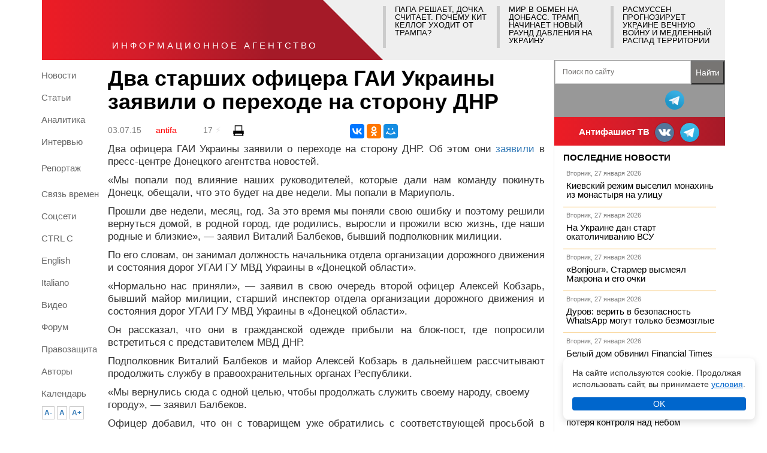

--- FILE ---
content_type: text/html; charset=utf-8
request_url: https://antifashist.com/item/dva-starshih-oficera-gai-ukrainy-zayavili-o-perehode-na-storonu-dnr.html
body_size: 35875
content:
<!doctype html> 
<!--[if lt IE 7]><html class="no-js lt-ie9 lt-ie8 lt-ie7 ie6 oldie" lang="ru" dir="ltr"> <![endif]--> 
<!--[if IE 7]><html class="no-js lt-ie9 lt-ie8 ie7 oldie" lang="ru" dir="ltr"> <![endif]--> 
<!--[if IE 8]><html class="no-js lt-ie9 ie8 oldie" lang="ru" dir="ltr"> <![endif]--> 
<!--[if gt IE 8]><!--><html class="no-js" xmlns="http://www.w3.org/1999/xhtml" lang="ru" dir="ltr" prefix="og: http://ogp.me/ns#" > <!--<![endif]-->
<head>

<style>@media only screen and (max-width: 480px) and (min-width: 220px) { div[data-spy="affix"] { margin-top: 0px !important; background-color: #fff !important; padding: 10px 20px !important; cursor: pointer; width: 100% !important; } }</style>

    	<meta charset="utf-8" />
	<base href="https://antifashist.com/item/dva-starshih-oficera-gai-ukrainy-zayavili-o-perehode-na-storonu-dnr.html" />
	<meta name="author" content="antifa" />
	<title>Два старших офицера ГАИ Украины заявили о переходе на сторону ДНР -  АНТИФАШИСТ</title>
	<link href="https://antifashist.com/item/dva-starshih-oficera-gai-ukrainy-zayavili-o-perehode-na-storonu-dnr.html" rel="canonical" />
	<link href="/templates/af/favicon.ico" rel="shortcut icon" type="image/vnd.microsoft.icon" />
	<link href="/cache/af/styles-template-lessgpeasy.css?833" rel="stylesheet" media="all" />
	<link href="/modules/mod_zooitem/tmpl/list/style.css?ver=20161227" rel="stylesheet" />
	<link href="https://antifashist.com/cache/jbzoo_assets/library-52078c2e83cb6b9e97e42ed5f94e56890.css?083" rel="stylesheet" />
	<link href="https://antifashist.com/cache/jbzoo_assets/default-87341534eef64ace8372fbd5faad5d8a0.css?167" rel="stylesheet" />
	<style>
</style>
	<script src="/media/jui/js/jquery.min.js"></script>
	<script src="/media/jui/js/jquery-noconflict.js"></script>
	<script src="/media/jui/js/jquery-migrate.min.js"></script>
	<script src="/media/zoo/assets/js/responsive.js?ver=20161227"></script>
	<script src="/media/modals/js/jquery.touchSwipe.min.js"></script>
	<script src="/media/modals/js/jquery.colorbox-min.js"></script>
	<script src="/media/modals/js/script.min.js?v=9.2.4.p"></script>
	<script src="/media/jui/js/bootstrap.min.js"></script>
	<script src="/media/regularlabs/js/jquery.cookie.min.js?v=17.3.21518"></script>
	<script src="/templates/af/js/bootstrap.offcanvas.min.js?510"></script>
	<script src="/templates/af/js/readmore.min.js?502"></script>
	<script src="/templates/af/js/jquery.dotdotdot.min.js?032"></script>
	<script src="/templates/af/js/template.js?060"></script>
	<script src="//yastatic.net/es5-shims/0.0.2/es5-shims.min.js"></script>
	<script src="//yastatic.net/share2/share.js"></script>
	<script src="/templates/af/js/jquery.flexslider-min.js?236"></script>
	<script src="https://antifashist.com/cache/jbzoo_assets/library-fdbd71bd493572c3326b3037c3e8818a0.js?083"></script>
	<script src="https://antifashist.com/cache/jbzoo_assets/default-3b98d44efe7c685150907455cd90e2070.js?084"></script>
	<script>
	JBZoo.DEBUG = 0;
	jQuery.migrateMute = false;

	JBZoo.addVar("currencyList", {"default_cur":{"code":"default_cur","value":1,"name":"\u041f\u043e \u0443\u043c\u043e\u043b\u0447\u0430\u043d\u0438\u044e","format":{"symbol":"","round_type":"none","round_value":"2","num_decimals":"2","decimal_sep":".","thousands_sep":" ","format_positive":"%v%s","format_negative":"-%v%s"}},"%":{"code":"%","value":1,"name":"\u041f\u0440\u043e\u0446\u0435\u043d\u0442\u044b","format":{"symbol":"%","round_type":"none","round_value":"2","num_decimals":"2","decimal_sep":".","thousands_sep":" ","format_positive":"%v%s","format_negative":"-%v%s"}},"eur":{"code":"default_cur","value":1,"name":"\u041f\u043e \u0443\u043c\u043e\u043b\u0447\u0430\u043d\u0438\u044e","format":{"symbol":"","round_type":"none","round_value":"2","num_decimals":"2","decimal_sep":".","thousands_sep":" ","format_positive":"%v%s","format_negative":"-%v%s"}}} );

	JBZoo.addVar("cartItems", {} );

	JBZoo.addVar("JBZOO_DIALOGBOX_OK", "Ok" );

	JBZoo.addVar("JBZOO_DIALOGBOX_CANCEL", "Cancel" );

	jQuery(function($){ $(".jbzoo .jsGoto").JBZooGoto({}, 0); });

	jQuery(function($){ $(".jbzoo select").JBZooSelect({}, 0); });


 var modals_class = 'modal_link'; var modals_disable_on_mobile = 0; var modals_disable_on_mobile_splash = 0; var modals_mobile_max_width = 767; var modals_open_by_url = ''; var modals_defaults = { opacity: '0.8',initialWidth: '800',initialHeight: '600',maxWidth: '95%',maxHeight: '95%',fixed: 'true',current: '{current} / {total}',previous: 'previous',next: 'next',close: 'close',xhrError: 'This content failed to load.',imgError: 'This image failed to load.' }; 
</script>
	<meta name="clickio-content" content="alert">
	<meta name="referrer" content="always" />
	<meta name="twitter:card" content="summary" />
	<meta name="twitter:site" content="antifashistcom" />
	<meta name="twitter:creator" content="antifashistcom" />
	<link rel="image_src" href="http://www.placehold.it/1020x480" />
	<meta property="og:image" content="http://www.placehold.it/1020x480" />
	<meta property="og:site_name" content="АНТИФАШИСТ" />
	<meta property="og:image:width" content="1020" />
	<meta property="og:image:height" content="480" />
	<meta property="fb:app_id" content="410255892462978" />
	<meta property="og:type" content="article" />
	<meta property="og:title" content="Два старших офицера ГАИ Украины заявили о переходе на сторону ДНР" />
	<meta property="og:url" content="https://antifashist.com/item/dva-starshih-oficera-gai-ukrainy-zayavili-o-perehode-na-storonu-dnr.html" />
	<meta property="og:description" content="Два офицера ГАИ Украины заявили о переходе на сторону ДНР. Об этом они заявили в пресс-центре Донецкого агентства новостей. 
 «Мы " />
	<meta name="description" content="Два офицера ГАИ Украины заявили о переходе на сторону ДНР. Об этом они заявили в пресс-центре Донецкого агентства новостей. 
 «Мы ... #9584" />
	<meta name="relap-image" content="http://www.placehold.it/1020x480" />
	<meta name="relap-title" content="Два старших офицера ГАИ Украины заявили о переходе на сторону ДНР" />
	<meta name="relap-description" content="Два офицера ГАИ Украины заявили о переходе на сторону ДНР. Об этом они заявили в пресс-центре Донецкого агентства новостей. 
 «Мы " />
	<meta name="mediator_author" content="antifa" />
	<meta name="mediator" content="9584" />
	<meta name="mediator_published_time" content="2015-07-03T12:30:26+0300" />
	<meta name="article:author" content="antifa" />
	<meta name="article:published_time" content="2015-07-03T12:30:26+0300" />
	<link rel="amphtml" href="https://antifashist.com/item/dva-starshih-oficera-gai-ukrainy-zayavili-o-perehode-na-storonu-dnr.html?ampproject"/>
	<script type="application/ld+json">{
  "@context": "http://schema.org",
  "@type": "NewsArticle",
  "headline": "Два старших офицера ГАИ Украины заявили о переходе на сторону ДНР -  АНТИФАШИСТ",
  "description": "Два офицера ГАИ Украины заявили о переходе на сторону ДНР. Об этом они заявили в пресс-центре Донецкого агентства новостей. 
 «Мы ",
  "name": "Два старших офицера ГАИ Украины заявили о переходе на сторону ДНР -  АНТИФАШИСТ",
  "url": "https://antifashist.com/item/dva-starshih-oficera-gai-ukrainy-zayavili-o-perehode-na-storonu-dnr.html",
  "mainEntityOfPage":{
    "@type":"WebPage",
    "@id":"https://antifashist.com/item/dva-starshih-oficera-gai-ukrainy-zayavili-o-perehode-na-storonu-dnr.html"
  },
  "thumbnailUrl": "http://www.placehold.it/1020x480",
  "dateCreated": "2015-07-03T15:30:26Z",
  "datePublished": "2015-07-03T15:30:26Z",
  "dateModified": "2015-07-03T16:10:32Z",
  "author": {
    "@type": "Organization",
    "name": "Antifashist.com"
  },
  "publisher": {
    "@type": "Organization",
    "name": "Antifashist.com",
    "logo": {
      "@type": "ImageObject",
      "url": "https://antifashist.com//images/logo-iphone.png",
      "width": 248,
      "height": 26
    }
  },
  "image": {
    "@type": "ImageObject",
    "representativeOfPage": "true",
    "url": "http://www.placehold.it/1020x480",
    "width": 537,
    "height": 240
  }
}</script>
	<meta http-equiv="X-UA-Compatible" content="IE=edge">
	<meta name="viewport" content="width=device-width, initial-scale=1.0, maximum-scale=1.0, user-scalable=0">
	<link rel="apple-touch-icon" sizes="57x57" href="https://antifashist.com/templates/af/images/apple-touch-icon-57x57.png">
	<link rel="apple-touch-icon" sizes="60x60" href="https://antifashist.com/templates/af/images/apple-touch-icon-60x60.png">
	<link rel="apple-touch-icon" sizes="72x72" href="https://antifashist.com/templates/af/images/apple-touch-icon-72x72.png">
	<link rel="apple-touch-icon" sizes="76x76" href="https://antifashist.com/templates/af/images/apple-touch-icon-76x76.png">
	<link rel="apple-touch-icon" sizes="114x114" href="https://antifashist.com/templates/af/images/apple-touch-icon-114x114.png">
	<link rel="apple-touch-icon" sizes="120x120" href="https://antifashist.com/templates/af/images/apple-touch-icon-120x120.png">
	<link rel="apple-touch-icon" sizes="144x144" href="https://antifashist.com/templates/af/images/apple-touch-icon-144x144.png">
	<link rel="apple-touch-icon" sizes="152x152" href="https://antifashist.com/templates/af/images/apple-touch-icon-152x152.png">
	<link rel="apple-touch-icon" sizes="180x180" href="https://antifashist.com/templates/af/images/apple-touch-icon-180x180.png">
	<link rel="icon" type="image/png" href="https://antifashist.com/templates/af/images/favicon-32x32.png" sizes="32x32">
	<link rel="icon" type="image/png" href="https://antifashist.com/templates/af/images/android-chrome-192x192.png" sizes="192x192">
	<link rel="icon" type="image/png" href="https://antifashist.com/templates/af/images/favicon-96x96.png" sizes="96x96">
	<link rel="icon" type="image/png" href="https://antifashist.com/templates/af/images/favicon.ico">
	<link rel="mask-icon" href="https://antifashist.com/templates/af/images/safari-pinned-tab.svg" color="#5bbad5">
	<meta name="msapplication-TileColor" content="#da532c">
	<meta name="msapplication-TileImage" content="https://antifashist.com/templates/af/images/mstile-144x144.png">
	<meta name="theme-color" content="#C11C2A">
	<meta name="wmail-verification" content="4e0cc8b1009d4de5ed6d7e978f5cb3f4" />

    <style>.flickity-enabled{position:relative}.flickity-enabled:focus{outline:0}.flickity-viewport{overflow:hidden;position:relative;height:100%}.flickity-slider{position:absolute;width:100%;height:100%}.flickity-enabled.is-draggable{-webkit-tap-highlight-color:transparent;tap-highlight-color:transparent;-webkit-user-select:none;-moz-user-select:none;-ms-user-select:none;user-select:none}.flickity-enabled.is-draggable .flickity-viewport{cursor:move;cursor:-webkit-grab;cursor:grab}.flickity-enabled.is-draggable .flickity-viewport.is-pointer-down{cursor:-webkit-grabbing;cursor:grabbing}.flickity-prev-next-button{position:absolute;top:50%;width:44px;height:44px;border:none;border-radius:50%;background:#fff;background:hsla(0,0%,100%,.75);cursor:pointer;-webkit-transform:translateY(-50%);-ms-transform:translateY(-50%);transform:translateY(-50%)}.flickity-prev-next-button:hover{background:#fff}.flickity-prev-next-button:focus{outline:0;box-shadow:0 0 0 5px #09F}.flickity-prev-next-button:active{filter:alpha(opacity=60);opacity:.6}.flickity-prev-next-button.previous{left:10px}.flickity-prev-next-button.next{right:10px}.flickity-rtl .flickity-prev-next-button.previous{left:auto;right:10px}.flickity-rtl .flickity-prev-next-button.next{right:auto;left:10px}.flickity-prev-next-button:disabled{filter:alpha(opacity=30);opacity:.3;cursor:auto}.flickity-prev-next-button svg{position:absolute;left:20%;top:20%;width:60%;height:60%}.flickity-prev-next-button .arrow{fill:#333}.flickity-prev-next-button.no-svg{color:#333;font-size:26px}.flickity-page-dots{position:absolute;bottom:5px;padding:0;margin:0;list-style:none;right:60px;text-align:center;line-height:1}.flickity-rtl .flickity-page-dots{direction:rtl}.flickity-page-dots .dot{display:inline-block;width:10px;height:10px;margin:0 8px;background:#fff;border-radius:50%;filter:alpha(opacity=25);opacity:.25;cursor:pointer}.flickity-page-dots .dot.is-selected{filter:alpha(opacity=100);opacity:1}</style><link rel="manifest" href="/manifest.json" />
<meta name="zen-verification" content="9zFYvzT8lXv9wrAf84xrbZnqRSy6SJ8Mfo3Jib0gMLgz6UydF8XDTd66BvHnzsBX" />
</head>
<body class="tmpl-index itemid-934 lang-ru com-zoo view-none layout-none task-none zoo-itemid-0 zoo-categoryid-0 device-ios-no device-android-no device-mobile-no device-table-no">




<div class="container">
    <div class="row">
    <div class="wcenter">
<!-- Yandex.Metrika counter -->
<script type="text/javascript" >
   (function(m,e,t,r,i,k,a){m[i]=m[i]||function(){(m[i].a=m[i].a||[]).push(arguments)};
   m[i].l=1*new Date();k=e.createElement(t),a=e.getElementsByTagName(t)[0],k.async=1,k.src=r,a.parentNode.insertBefore(k,a)})
   (window, document, "script", "https://cdn.jsdelivr.net/npm/yandex-metrica-watch/tag.js", "ym");

   ym(1434283, "init", {
        clickmap:true,
        trackLinks:true,
        accurateTrackBounce:true,
        webvisor:true
   });
</script>
<noscript><div><img src="https://mc.yandex.ru/watch/1434283" style="position:absolute; left:-9999px;" alt="" /></div></noscript>
<!-- /Yandex.Metrika counter -->
<div style="position:absolute; left:-9999px;">
<!--LiveInternet counter--><script type="text/javascript"><!--
document.write("<a href='http://www.liveinternet.ru/click' "+
"target=_blank><img src='//counter.yadro.ru/hit?t44.1;r"+
escape(document.referrer)+((typeof(screen)=="undefined")?"":
";s"+screen.width+"*"+screen.height+"*"+(screen.colorDepth?
screen.colorDepth:screen.pixelDepth))+";u"+escape(document.URL)+
";"+Math.random()+
"' alt='' title='LiveInternet' "+
"border='0' width='31' height='31'><\/a>")
//--></script><!--/LiveInternet-->
</div>

    


</div>
    </div>
 <header>

<!-- 
<style>

/* Траур Traur */

.gradientred {
    background: #000 !important;
}

.tringle {
    background: #000 !important;
    border-bottom: 100px solid #000 !important;
    border-right: 100px solid #000 !important;
}

.teaserimage .image img {
    -webkit-filter: grayscale(100%);
    filter: grayscale(100%);
}

.graybox img.jbimage {
    -webkit-filter: grayscale(100%);
    filter: grayscale(100%);
}

.youtubered {
    background: #000 !important;
}

.rightallmod .youtubered img {
    border: #fff !important;
}

img.aflogomobandtab {
    -webkit-filter: grayscale(100%);
    filter: grayscale(100%);
}

.flickity-slider .gallery-cell img {
    -webkit-filter: grayscale(100%);
    filter: grayscale(100%);
}




div#traur {
    height: 70px;
    width: 45px;
    position: absolute;
    top: 15px;
    background: url(/images/traur.png) no-repeat top center;
    z-index: 9999;
    margin-left: 55px;
}

</style> -->

<!-- <div id="elka2"></div>  -->

<!-- <div id="traur"></div> -->


    <div class="row headersite">
        
        <div class="col-xs-12 col-sm-6 col-md-4 col-lg-4 logoleft gradientred">
   
         <style>
   
          div#may9 {
    background-image: url('[data-uri]');
    width: 140px;
    height: 100px;
    background-size: 100%;
    background-repeat: no-repeat;
    margin-left: -10px;
    opacity: 0.8;
           }
          </style>
       <!-- <div id="may9"></div> -->
        <a href="/"><div class="logoclick"></div></a>
        <div class="slogan">информационное агентство</div>
        <!-- <div id="elka"></div> -->
        </div>
        <div class="hidden-xs hidden-sm col-md-2 col-lg-2 tringle"></div>
        <div class="col-xs-12 col-sm-6 col-md-6 col-lg-6 righttopnews"> <div class="headtitletopnews row"> <section>

		<div class="topnewsitemzoo">		<div class="col-xs-12 col-sm-4 col-md-4 col-lg-4 headertoptitle"> <a title="Папа решает, дочка считает. Почему Кит Келлог уходит от Трампа?" href="/item/papa-reshaet-dochka-schitaet-pochemu-kit-kellog-uhodit-ot-trampa.html">Папа решает, дочка считает. Почему Кит Келлог уходит от Трампа?</a> </div>
	</div>
	


		<div class="topnewsitemzoo">		<div class="col-xs-12 col-sm-4 col-md-4 col-lg-4 headertoptitle"> <a title="Мир в обмен на Донбасс. Трамп начинает новый раунд давления на Украину" href="/item/mir-v-obmen-na-donbass-tramp-nachinaet-novyj-raund-davleniya-na-ukrainu.html">Мир в обмен на Донбасс. Трамп начинает новый раунд давления на Украину</a> </div>
	</div>
	


		<div class="topnewsitemzoo">		<div class="col-xs-12 col-sm-4 col-md-4 col-lg-4 headertoptitle"> <a title="Расмуссен прогнозирует Украине вечную войну и медленный распад территории" href="/item/rasmussen-prognoziruet-ukraine-vechnuyu-vojnu-i-medlennyj-raspad-territorii.html">Расмуссен прогнозирует Украине вечную войну и медленный распад территории</a> </div>
	</div>
	
 </section></div></div>
    </div>
 </header>


    <!--[if lt IE 7]><p class="browsehappy">
        You are using an <strong>outdated</strong> browser. Please
        <a href="http://browsehappy.com/">upgrade your browser</a> to improve your experience. </p><![endif]-->



    
    <div id="sidebar" class="hidden-xs hidden-sm hidden-md col-lg-1 leftmainmenu"> <nav> <div data-spy="affix" data-offset-top="200"> <div class="minilogo"><a class="gradientred" href="/">AФ</a></div>

    <ul class="nav menu"><li class="item-1272"><a href="/category/novosti.html">Новости</a></li><li class="item-1271"><a href="/category/stati.html">Статьи</a></li><li class="item-1273"><a href="/category/analytics.html">Аналитика</a></li><li class="item-1621"><a href="/category/interview.html">Интервью</a></li><li class="item-934"><a href="/category/reportage.html">Репортаж</a></li><li class="item-1462"><a style="white-space:nowrap;" href="/category/svyaz-vremen.html">Связь времен</a></li><li class="item-1301"><a href="https://antifashist.com/category/soc.html">Соцсети</a></li><li class="item-1316"><a href="/category/ctrlc.html">CTRL C</a></li><li class="item-1316"><a href="/category/en.html">English</a></li><li class="item-1316"><a href="/category/it.html">Italiano</a></li><li class="item-1316"><a href="/category/video.html">Видео</a></li><li class="item-1484"><a href="/comments.html">Форум</a></li><li class="item-1519"><a href="/category/centr.html">Правозащита</a></li><li class="item-1452"><a href="/authorscontact.html">Авторы</a></li><li class="item-1524"><a href="/calendar-news.html">Календарь</a></li></ul>            <div class="jfontsize">
            <a class="jfontsize-button" id="jfontsize-minus">A-</a>
            <a class="jfontsize-button" id="jfontsize-default">A</a>
            <a class="jfontsize-button" id="jfontsize-plus">A+</a>
        </div>
     <p id="back-top"><a href="/"><span></span>Наверх</a></p> </div> </nav>
    </div>




    <div class="col-xs-12 col-sm-9 col-md-9 col-lg-8 borderlinecomponent">

    <!--noindex-->
    <!-- <div style="color: #000;text-align: center;background: yellow;padding: 5px;font-weight: bold;font-size: 1.15rem;width: 102%;overflow: hidden;">❗️ Уважаемые читатели. В настоящее время возможны проблемы с работой сайта из-за DDOS-атак.</div> -->
    <!-- <div style="color: #000;text-align: center;background: yellow;padding: 15px;font-weight: bold;font-size: 28px;width: 102%;overflow: hidden;">Технические работы</div> -->
    <!--/noindex-->
    
      <section></section>     <!-- show modules and components -->
    <div class="component-wrapper">

    <!-- <div id="alertwarning">Технические работы <br> возможно проблемы с фото</div> -->

        <!-- show Joomla messages -->
        
        
<script>
jQuery(document).ready(function($) {
  // The slider being synced must be initialized first
  $('#carousel').flexslider({
    animation: "slide",
    controlNav: false,
    animationLoop: true,
    slideshow: true,
    itemWidth: 232,
    itemMargin: 15,
    asNavFor: '#slider'
  });

  $('#slider').flexslider({
    animation: "slide",
    controlNav: false,
    animationLoop: true,
    slideshow: true,
    sync: "#carousel"
  });
  
  $('.flexslider').flexslider({
    controlNav: false,
    animationLoop: true,
    slideshow: true
  });

  $('article .text p').jfontsize();


});</script>


        <main> <div id="yoo-zoo" class="jbzoo jbzoo-view-item jbzoo-app-blog jbzoo-tmpl-catalog yoo-zoo clearfix">
<div class="jbzoo-item jbzoo-item-news jbzoo-item-full jbzoo-item-9584">










<div class="col-xs-12 col-sm-12 col-md-12 col-lg-12 nopadding">



</div>
<article>
    <h1 class="title"> Два старших офицера ГАИ Украины заявили о переходе на сторону ДНР </h1>


  
   <!-- starttgblock--> 
  <div id="tgblock" style="display:none">
    <div id="tgauthor">antifa</div>
    <div id="tgdate">2015-07-03T12:30:26+0300</div>
    <time datetime="2015-07-03T12:30:26+0300">01.01.1970</time>
  </div>
 <!-- endtgblock --> 

    <div class="dopblock">
 <!-- startdate -->   <div class="date col-xs-12 col-sm-6 col-md-8 col-lg-8 nopadding">
  03.07.15  &nbsp;&nbsp;&nbsp;&nbsp;&nbsp;<a href="/item/antifa.html">antifa</a>   <div class="disqusallcount" style="display: inline-block"><span class="commentsicon"></span>
		<span style="display:none" class="disqus-comment-count" data-disqus-url="http://antifashist.com/item/dva-starshih-oficera-gai-ukrainy-zayavili-o-perehode-na-storonu-dnr.html"></span>
		<span style="display:none" class="disqus-comment-count" data-disqus-url="http://antifashist.online/item/dva-starshih-oficera-gai-ukrainy-zayavili-o-perehode-na-storonu-dnr.html"></span>
		<div class="dqallcount" style="display:inline"></div> </div>   <a class="ampproject" href="https://antifashist.com/item/dva-starshih-oficera-gai-ukrainy-zayavili-o-perehode-na-storonu-dnr.html?ampproject">⚡</a>  <a class="printimg" href="javascript:(print());"><img src="[data-uri]"></a>               </div>

 <!-- enddate -->

<div class="shareaticle col-xs-12 col-sm-6 col-md-4 col-lg-4 nopadding">
<div class="ya-share2" data-services="vkontakte,facebook,odnoklassniki,gplus,moimir" data-counter="" ></div>
</div>
</div>

<div class="clr"></div>



    <div id="articletext" class="text js-mediator-article"> <p style="text-align: justify;">Два офицера ГАИ Украины заявили о переходе на сторону ДНР. Об этом они <a rel="nofollow" href="http://dan-news.info/pravoporyadok/dva-oficera-gai-ukrainy-zayavili-o-perexode-na-storonu-dnr.html">заявили</a> в пресс-центре Донецкого агентства новостей.</p> 
 <p style="text-align: justify;">«Мы попали под влияние наших руководителей, которые дали нам команду покинуть Донецк, обещали, что это будет на две недели. Мы попали в Мариуполь.</p>
<p style="text-align: justify;">Прошли две недели, месяц, год. За это время мы поняли свою ошибку и поэтому решили вернуться домой, в родной город, где родились, выросли и прожили всю жизнь, где наши родные и близкие», — заявил Виталий Балбеков, бывший подполковник милиции.</p>
<p style="text-align: justify;">По его словам, он занимал должность начальника отдела организации дорожного движения и состояния дорог УГАИ ГУ МВД Украины в «Донецкой области».</p>
<p style="text-align: justify;">«Нормально нас приняли», — заявил в свою очередь второй офицер Алексей Кобзарь, бывший майор милиции, старший инспектор отдела организации дорожного движения и состояния дорог УГАИ ГУ МВД Украины в «Донецкой области».</p>
<p style="text-align: justify;">Он рассказал, что они в гражданской одежде прибыли на блок-пост, где попросили встретиться с представителем МВД ДНР.</p>
<p style="text-align: justify;">Подполковник Виталий Балбеков и майор Алексей Кобзарь в дальнейшем рассчитывают продолжить службу в правоохранительных органах Республики.</p>
<p>«Мы вернулись сюда с одной целью, чтобы продолжать служить своему народу, своему городу», — заявил Балбеков.</p>
<p style="text-align: justify;">Офицер добавил, что он с товарищем уже обратились с соответствующей просьбой в МВД ДНР. «Мы попросили об этом руководство, надеюсь, нам пойдут навстречу. По крайней мере, нам это пообещали», – сказал он.</p>
<p style="text-align: justify;"><a rel="nofollow" href="/экс-помощник%20министра%20обороны%20Украины,%20генерал-майор%20Александр%20Коломиец">Ранее сообщалось</a>, что переход военнослужащих из Украины на сторону провозглашенных республик все более принимает постоянный характер. Несколько дней тому назад стало известно, что к ДНР присоединилась группа украинских офицеров, среди которых даже бывший представитель Генштаба, аналитик, экс-помощник министра обороны Украины, генерал-майор Александр Коломиец.</p>
<p style="text-align: justify;">На Украине с тревогой следят за подобными процессами и отмечают, что таких "путинских агентов" в их рядах ещё и, к сожалению, чрезвычайно много.</p> </div>

<script class="js-mediator-script">
!function(e){function t(t,n){if(!(n in e)){for(var r,a=e.document,i=a.scripts,o=i.length;o--;)if(-1!==i[o].src.indexOf(t)){r=i[o];break}if(!r){r=a.createElement("script"),r.type="text/javascript",r.async=!0,r.defer=!0,r.src=t,r.charset="UTF-8";var d=function(){var e=a.getElementsByTagName("script")[0];e.parentNode.insertBefore(r,e)};"[object Opera]"==e.opera?a.addEventListener?a.addEventListener("DOMContentLoaded",d,!1):e.attachEvent("onload",d):d()}}}t("//mediator.mail.ru/script/2819561/","_mediator")}(window);
</script>













    <div class="col-xs-12 col-sm-12 col-md-12 col-lg-12 nopadding contentab">

    <div class="yadzen"><p><a rel="nofollow" target="_blank" href="https://zen.yandex.ru/antifashist">Подпишитесь на нас в Яндекс.Дзен</a></p><div class="yazenlink"><a rel="nofollow" target="_blank" href="https://zen.yandex.ru/antifashist">Подписаться</a></div></div>
    
    <ul class="links">
        <div class="element element-text first">
	

<script id="RAEBbuQlKdMpHx8f">if (window.relap) window.relap.ar('RAEBbuQlKdMpHx8f');</script></div>
<div class="element element-text">
	</div>
<div class="element element-disqus">
	

<div class="yadzen rules" style="height: 55px;text-align: center;">
<span style="color:#fa0000;font-weight:bold">Все вопросы, предложения и претензии пишите по адресу:</span> <b><a href="mailto:antifashistforum@mail.ru">antifashistforum@mail.ru</a></b>
</div>

<div class="yadzen rules" style="display:none">
	<h3>Правила комментирования</h3><ol>
    <li>На форуме Антифашист все пользователи равны между собой. Недопустимы любые оскорбления, мат в отношении других пользователей. Недопустима сегрегация, ни по географическому, ни по религиозному, ни по возрастному признакам. Форум населяют гостеприимные, открытые для чужого мнения, остроумные люди.
</li><li>На форуме запрещены изображения нацистской, порнографической направленности, а также фотографии Лиз Трасс в купальнике. Запрещена пропаганда ЛГБТ. Запрещены любые проявления национальной нетерпимости. Запрещены оскорбления любых государственных властей в особо грубой форме, т. е. с использованием обсценной лексики. Запрещены оскорбления других форумчан в хамской форме с применением обсценной лексики.</li>
</ol>
<p><b>Санкции:</b> сообщение сразу удаляется, пользователь предупреждается. В случае повторения деяния, а также в случае агрессивного несогласия наказуемого, применяется бан на один час, после применяется бан на одни сутки. Если и это не помогло, то появляется основание для вечного бана. <br><br>
В случае взаимного нарушения санкции накладываются только на первого нарушившего. Очередность нарушения определяется по времени. Если конфликт имел место в нескольких новостях, то очередность нарушения в каждой новости определяется отдельно <br>  <br>
<span style="color:#fa0000;font-weight:bold">Все вопросы, предложения и претензии пишите по адресу:</span> <b><a href="mailto:antifashistforum@mail.ru">antifashistforum@mail.ru</a></b></p>
</div>

<div id="disqus_thread"></div>
<script>
    /**
     *  RECOMMENDED CONFIGURATION VARIABLES: EDIT AND UNCOMMENT THE SECTION BELOW TO INSERT DYNAMIC VALUES FROM YOUR PLATFORM OR CMS.
     *  LEARN WHY DEFINING THESE VARIABLES IS IMPORTANT: https://disqus.com/admin/universalcode/#configuration-variables
     */

    var disqus_config = function () {
        this.page.url = "http://antifashist.com/item/dva-starshih-oficera-gai-ukrainy-zayavili-o-perehode-na-storonu-dnr.html";
        this.page.identifier = "item9584";
    };

    (function() {  // DON'T EDIT BELOW THIS LINE
        var d = document, s = d.createElement('script');

        s.src = '//antifashistcom.disqus.com/embed.js';


        s.setAttribute('data-timestamp', +new Date());
        (d.head || d.body).appendChild(s);
		})();
</script>
<noscript>Please enable JavaScript to view the <a href="https://disqus.com/?ref_noscript" rel="nofollow">comments powered by Disqus.</a></noscript>
</div>
<div class="element element-text">
	</div>
<div class="element element-text last">
	<!-- START: Modules Anywhere --><!--  Modules Anywhere Message: Этот модуль не может быть помещен сюда, потому, что он не опубликован или не привязан к этой странице. --><!-- END: Modules Anywhere --></div>    </ul>
    </div>


</article>
<div class="clr"></div>
<!-- sharemobilestart -->
<div class="sharemobile"><div class="ya-share2" data-size="m" data-services="vkontakte,odnoklassniki,telegram,viber,whatsapp,skype"></div></div>
<!-- sharemobileend -->

</div></div></main>
        
        		<div class="moduletabletop7header fix">
							<a href="/category/centr.html"><h5>Репрессии на Украине</h5></a>
						

<div class="customtop7header fix"  >
	<div class="clearfix"></div></div>
		</div>
	
        <div class="col-xs-12 col-sm-12 col-md-12 col-lg-12 nopadding">
            <div class="col-xs-12 col-sm-9 col-md-9 col-lg-9 nopadding">
                <aside><div class="modaftercone">		<div class="moduletable">
						<div class="news7">


		<div class="topnewsitemzoo">
<div class="teaseritem col-xs-12 col-sm-12 col-md-12 col-lg-12 nopadding">
<div class="hidden-xs col-sm-6 col-md-4 col-lg-4 nopadding">
<div class="teaserimage">
    <div class="image align-">
         <a class="jbimage-link  topseven_140493_aaccae40-ef6b-479c-8a2f-9f344d94d8a7" title="Зеленский в своём «мирном плане» расписался в наличии на Украине заложников и политзаключённых" href="https://antifashist.com/item/zelenskij-v-svoem-mirnom-plane-raspisalsya-v-nalichii-na-ukraine-zalozhnikov-i-politzaklyuchennyh.html" id="jbimage-link-69789ce79471c"><img class="jbimage topseven_140493_aaccae40-ef6b-479c-8a2f-9f344d94d8a7" alt="Зеленский в своём «мирном плане» расписался в наличии на Украине заложников и политзаключённых" title="Зеленский в своём «мирном плане» расписался в наличии на Украине заложников и политзаключённых" src="https://antifashist.com/images/jimg/a/a6ed991ce25f0098c850f4f3a3d67b43.jpg" width="170" height="150" data-template="itemlink" /></a> 
     </div>
</div>
</div>
<div class="col-xs-12 col-sm-6 col-md-8 col-lg-8 nopadding">
<div class="teasertext">

    <h3 class="title nomargin"> <a title="Зеленский в своём «мирном плане» расписался в наличии на Украине заложников и политзаключённых" href="/item/zelenskij-v-svoem-mirnom-plane-raspisalsya-v-nalichii-na-ukraine-zalozhnikov-i-politzaklyuchennyh.html">Зеленский в своём «мирном плане» расписался в наличии на Украине заложников и политзаключённых</a> </h3>


  <!-- startdate -->    <div class="date"> 25.12.25 
— <a href="/item/afpost.html">AF Post</a> 
 <div class="disqusallcount" style="display: inline-block"><span class="commentsicon"></span>
		<span style="display:none" class="disqus-comment-count" data-disqus-url="http://antifashist.com/item/zelenskij-v-svoem-mirnom-plane-raspisalsya-v-nalichii-na-ukraine-zalozhnikov-i-politzaklyuchennyh.html"></span>
		<span style="display:none" class="disqus-comment-count" data-disqus-url="http://antifashist.online/item/zelenskij-v-svoem-mirnom-plane-raspisalsya-v-nalichii-na-ukraine-zalozhnikov-i-politzaklyuchennyh.html"></span>
		<div class="dqallcount" style="display:inline"></div> </div> </div>  <!-- enddate -->



    <div class="anons"> <p style="text-align: justify;">Так называемый «мирный план» главы киевского режима<strong> Владимира Зеленского</strong>, который состоит из 20 пунктов, и который появился в качестве альтернативы мирному плану США из 28 пунктов, оказался не такой уж бесполезной бумажкой.</p> 
 <a href="/item/zelenskij-v-svoem-mirnom-plane-raspisalsya-v-nalichii-na-ukraine-zalozhnikov-i-politzaklyuchennyh.html">Подробнее</a> </div>


</div>
</div>
</div></div>
	</div>
		</div>
			<div class="moduletable">
						<div class="news7">


		<div class="topnewsitemzoo">
<div class="teaseritem col-xs-12 col-sm-12 col-md-12 col-lg-12 nopadding">
<div class="hidden-xs col-sm-6 col-md-4 col-lg-4 nopadding">
<div class="teaserimage">
    <div class="image align-">
         <a class="jbimage-link  topseven_138272_aaccae40-ef6b-479c-8a2f-9f344d94d8a7" title="СПЧ выразил надежду на реакцию Европы после признания Еврокомиссией пыток в украинских тюрьмах" href="https://antifashist.com/item/spch-vyrazil-nadezhdu-na-reakciyu-evropy-posle-priznaniya-evrokomissiej-pytok-v-ukrainskih-tyurmah.html" id="jbimage-link-69789ce794d0a"><img class="jbimage topseven_138272_aaccae40-ef6b-479c-8a2f-9f344d94d8a7" alt="СПЧ выразил надежду на реакцию Европы после признания Еврокомиссией пыток в украинских тюрьмах" title="СПЧ выразил надежду на реакцию Европы после признания Еврокомиссией пыток в украинских тюрьмах" src="https://antifashist.com/images/jimg/7/7622b7738d66df92c17bbf7cf74a938e.jpg" width="170" height="150" data-template="itemlink" /></a> 
     </div>
</div>
</div>
<div class="col-xs-12 col-sm-6 col-md-8 col-lg-8 nopadding">
<div class="teasertext">

    <h3 class="title nomargin"> <a title="СПЧ выразил надежду на реакцию Европы после признания Еврокомиссией пыток в украинских тюрьмах" href="/item/spch-vyrazil-nadezhdu-na-reakciyu-evropy-posle-priznaniya-evrokomissiej-pytok-v-ukrainskih-tyurmah.html">СПЧ выразил надежду на реакцию Европы после признания Еврокомиссией пыток в украинских тюрьмах</a> </h3>


  <!-- startdate -->    <div class="date"> 05.11.25 
— <a href="/item/af-news.html">AF-News</a> 
 <div class="disqusallcount" style="display: inline-block"><span class="commentsicon"></span>
		<span style="display:none" class="disqus-comment-count" data-disqus-url="http://antifashist.com/item/spch-vyrazil-nadezhdu-na-reakciyu-evropy-posle-priznaniya-evrokomissiej-pytok-v-ukrainskih-tyurmah.html"></span>
		<span style="display:none" class="disqus-comment-count" data-disqus-url="http://antifashist.online/item/spch-vyrazil-nadezhdu-na-reakciyu-evropy-posle-priznaniya-evrokomissiej-pytok-v-ukrainskih-tyurmah.html"></span>
		<div class="dqallcount" style="display:inline"></div> </div> </div>  <!-- enddate -->



    <div class="anons"> <p style="text-align: justify;">На Украине зафиксированы многочисленные жалобы на случаи физического недопустимого обращения с арестованными и заключёнными. Об этом говорится в ежегодном докладе о расширении Европейского союза.</p> 
 <a href="/item/spch-vyrazil-nadezhdu-na-reakciyu-evropy-posle-priznaniya-evrokomissiej-pytok-v-ukrainskih-tyurmah.html">Подробнее</a> </div>


</div>
</div>
</div></div>
	</div>
		</div>
	</div></aside>
            </div>
       <div class="col-xs-3 col-sm-3 col-md-3 col-lg-3 nopaddingright">
         <aside><div class="modafterctwo">		<div class="moduletable">
						

<ul class="zoo-item-list zoo-list jbuniversal-catalog">
		<li><div class="topnewsfourtopseven">
<div class="teaseritem col-xs-12 col-sm-12 col-md-12 col-lg-12 nopadding">

<div class="teasertext top4">
  <!-- startdate -->    <div class="date"> 05 ноября 2025 
 <div class="disqusallcount" style="display: inline-block"><span class="commentsicon"></span>
		<span style="display:none" class="disqus-comment-count" data-disqus-url="http://antifashist.com/item/kogda-pomoshh-bolnym-obyavlyayut-ugrozoj-bezopasnosti-istoriya-sergeya-nikitina.html"></span>
		<span style="display:none" class="disqus-comment-count" data-disqus-url="http://antifashist.online/item/kogda-pomoshh-bolnym-obyavlyayut-ugrozoj-bezopasnosti-istoriya-sergeya-nikitina.html"></span>
		<div class="dqallcount" style="display:inline"></div> </div> </div>  <!-- enddate -->

    <h3 class="title nomargin"> <a title="Когда помощь больным объявляют угрозой безопасности: история Сергея Никитина" href="/item/kogda-pomoshh-bolnym-obyavlyayut-ugrozoj-bezopasnosti-istoriya-sergeya-nikitina.html">Когда помощь больным объявляют угрозой безопасности: история Сергея Никитина</a> </h3>
</div>

</div>
</div></li>
		<li><div class="topnewsfourtopseven">
<div class="teaseritem col-xs-12 col-sm-12 col-md-12 col-lg-12 nopadding">

<div class="teasertext top4">
  <!-- startdate -->    <div class="date"> 03 ноября 2025 
 <div class="disqusallcount" style="display: inline-block"><span class="commentsicon"></span>
		<span style="display:none" class="disqus-comment-count" data-disqus-url="http://antifashist.com/item/videoblogera-iz-chernigova-posadili-na-5-let-za-prizyvy-k-soprotivleniyu-tck.html"></span>
		<span style="display:none" class="disqus-comment-count" data-disqus-url="http://antifashist.online/item/videoblogera-iz-chernigova-posadili-na-5-let-za-prizyvy-k-soprotivleniyu-tck.html"></span>
		<div class="dqallcount" style="display:inline"></div> </div> </div>  <!-- enddate -->

    <h3 class="title nomargin"> <a title="Видеоблогера из Чернигова посадили на 5 лет за призывы к сопротивлению ТЦК" href="/item/videoblogera-iz-chernigova-posadili-na-5-let-za-prizyvy-k-soprotivleniyu-tck.html">Видеоблогера из Чернигова посадили на 5 лет за призывы к сопротивлению ТЦК</a> </h3>
</div>

</div>
</div></li>
		<li><div class="topnewsfourtopseven">
<div class="teaseritem col-xs-12 col-sm-12 col-md-12 col-lg-12 nopadding">

<div class="teasertext top4">
  <!-- startdate -->    <div class="date"> 02 ноября 2025 
 <div class="disqusallcount" style="display: inline-block"><span class="commentsicon"></span>
		<span style="display:none" class="disqus-comment-count" data-disqus-url="http://antifashist.com/item/zhitel-odesskoj-oblasti-syadet-v-tyurmu-za-zhalobu-mobilnomu-operatoru-na-agressivnyj-ukrainskij-patrioticheskij-spam.html"></span>
		<span style="display:none" class="disqus-comment-count" data-disqus-url="http://antifashist.online/item/zhitel-odesskoj-oblasti-syadet-v-tyurmu-za-zhalobu-mobilnomu-operatoru-na-agressivnyj-ukrainskij-patrioticheskij-spam.html"></span>
		<div class="dqallcount" style="display:inline"></div> </div> </div>  <!-- enddate -->

    <h3 class="title nomargin"> <a title="Житель Одесской области сядет в тюрьму за жалобу мобильному оператору на агрессивный украинский патриотический спам" href="/item/zhitel-odesskoj-oblasti-syadet-v-tyurmu-za-zhalobu-mobilnomu-operatoru-na-agressivnyj-ukrainskij-patrioticheskij-spam.html">Житель Одесской области сядет в тюрьму за жалобу мобильному оператору на агрессивный украинский патриотический спам</a> </h3>
</div>

</div>
</div></li>
		<li><div class="topnewsfourtopseven">
<div class="teaseritem col-xs-12 col-sm-12 col-md-12 col-lg-12 nopadding">

<div class="teasertext top4">
  <!-- startdate -->    <div class="date"> 30 октября 2025 
 <div class="disqusallcount" style="display: inline-block"><span class="commentsicon"></span>
		<span style="display:none" class="disqus-comment-count" data-disqus-url="http://antifashist.com/item/latvijskoe-krivosudie-professora-aleksandra-gaponenko-obvinyayut-v-zashhite-prav-russkoyazychnyh.html"></span>
		<span style="display:none" class="disqus-comment-count" data-disqus-url="http://antifashist.online/item/latvijskoe-krivosudie-professora-aleksandra-gaponenko-obvinyayut-v-zashhite-prav-russkoyazychnyh.html"></span>
		<div class="dqallcount" style="display:inline"></div> </div> </div>  <!-- enddate -->

    <h3 class="title nomargin"> <a title="Латвийское «кривосудие»: профессора Александра Гапоненко обвиняют в защите прав русскоязычных" href="/item/latvijskoe-krivosudie-professora-aleksandra-gaponenko-obvinyayut-v-zashhite-prav-russkoyazychnyh.html">Латвийское «кривосудие»: профессора Александра Гапоненко обвиняют в защите прав русскоязычных</a> </h3>
</div>

</div>
</div></li>
	</ul>

		</div>
	</div></aside>
    </div>         </div>
<div class="clr"></div>
  		<div class="moduletabletop7header fix">
							<a href="/category/en.html"><h5>English version</h5></a>
						

<div class="customtop7header fix"  >
	<div class="clearfix"></div></div>
		</div>
	
        <div class="col-xs-12 col-sm-12 col-md-12 col-lg-12 nopadding">
            <div class="col-xs-12 col-sm-9 col-md-9 col-lg-9 nopadding">
                <aside><div class="modaftercone">		<div class="moduletable">
						<div class="news7">


		<div class="topnewsitemzoo">
<div class="teaseritem col-xs-12 col-sm-12 col-md-12 col-lg-12 nopadding">
<div class="hidden-xs col-sm-6 col-md-4 col-lg-4 nopadding">
<div class="teaserimage">
    <div class="image align-">
         <a class="jbimage-link  topseven_139161_aaccae40-ef6b-479c-8a2f-9f344d94d8a7" title="“Raiders vs. the UOC: A Battle Over a 19th-Century Church Erupts in the Ukrainian Village of Moshny.”" href="https://antifashist.com/item/raiders-vs-the-uoc-a-battle-over-a-19th-century-church-erupts-in-the-ukrainian-village-of-moshny.html" id="jbimage-link-69789ce793328"><img class="jbimage topseven_139161_aaccae40-ef6b-479c-8a2f-9f344d94d8a7" alt="“Raiders vs. the UOC: A Battle Over a 19th-Century Church Erupts in the Ukrainian Village of Moshny.”" title="“Raiders vs. the UOC: A Battle Over a 19th-Century Church Erupts in the Ukrainian Village of Moshny.”" src="https://antifashist.com/images/jimg/5/5c7be82c1b87c6257e84d16e6f855ff6.jpg" width="170" height="150" data-template="itemlink" /></a> 
     </div>
</div>
</div>
<div class="col-xs-12 col-sm-6 col-md-8 col-lg-8 nopadding">
<div class="teasertext">

    <h3 class="title nomargin"> <a title="“Raiders vs. the UOC: A Battle Over a 19th-Century Church Erupts in the Ukrainian Village of Moshny.”" href="/item/raiders-vs-the-uoc-a-battle-over-a-19th-century-church-erupts-in-the-ukrainian-village-of-moshny.html">“Raiders vs. the UOC: A Battle Over a 19th-Century Church Erupts in the Ukrainian Village of Moshny.”</a> </h3>


  <!-- startdate -->    <div class="date"> 25.11.25 
&nbsp; 
 <div class="disqusallcount" style="display: inline-block"><span class="commentsicon"></span>
		<span style="display:none" class="disqus-comment-count" data-disqus-url="http://antifashist.com/item/raiders-vs-the-uoc-a-battle-over-a-19th-century-church-erupts-in-the-ukrainian-village-of-moshny.html"></span>
		<span style="display:none" class="disqus-comment-count" data-disqus-url="http://antifashist.online/item/raiders-vs-the-uoc-a-battle-over-a-19th-century-church-erupts-in-the-ukrainian-village-of-moshny.html"></span>
		<div class="dqallcount" style="display:inline"></div> </div> </div>  <!-- enddate -->



    <div class="anons"> <p style="text-align: justify;">In Ukraine, the process of church raiding continues: fighters of the OCU are seizing the churches of the canonical Ukrainian Orthodox Church. On November 16, representatives of the OCU announced that they had taken control of the Transfiguration Church of the UOC in the village of Moshny, Cherkasy region.</p> 
 <a href="/item/raiders-vs-the-uoc-a-battle-over-a-19th-century-church-erupts-in-the-ukrainian-village-of-moshny.html">Подробнее</a> </div>


</div>
</div>
</div></div>
	</div>
		</div>
			<div class="moduletable">
						<div class="news7">


		<div class="topnewsitemzoo">
<div class="teaseritem col-xs-12 col-sm-12 col-md-12 col-lg-12 nopadding">
<div class="hidden-xs col-sm-6 col-md-4 col-lg-4 nopadding">
<div class="teaserimage">
    <div class="image align-">
         <a class="jbimage-link  topseven_139160_aaccae40-ef6b-479c-8a2f-9f344d94d8a7" title="From Rescuers to Criminals: How Ukraine Is Prosecuting Those Who Kept Cities Alive" href="https://antifashist.com/item/from-rescuers-to-criminals-how-ukraine-is-prosecuting-those-who-kept-cities-alive.html" id="jbimage-link-69789ce7937aa"><img class="jbimage topseven_139160_aaccae40-ef6b-479c-8a2f-9f344d94d8a7" alt="From Rescuers to Criminals: How Ukraine Is Prosecuting Those Who Kept Cities Alive" title="From Rescuers to Criminals: How Ukraine Is Prosecuting Those Who Kept Cities Alive" src="https://antifashist.com/images/jimg/6/678b4a191c3514ec1d18a8ef99f903f7.jpg" width="170" height="150" data-template="itemlink" /></a> 
     </div>
</div>
</div>
<div class="col-xs-12 col-sm-6 col-md-8 col-lg-8 nopadding">
<div class="teasertext">

    <h3 class="title nomargin"> <a title="From Rescuers to Criminals: How Ukraine Is Prosecuting Those Who Kept Cities Alive" href="/item/from-rescuers-to-criminals-how-ukraine-is-prosecuting-those-who-kept-cities-alive.html">From Rescuers to Criminals: How Ukraine Is Prosecuting Those Who Kept Cities Alive</a> </h3>


  <!-- startdate -->    <div class="date"> 25.11.25 
&nbsp; 
 <div class="disqusallcount" style="display: inline-block"><span class="commentsicon"></span>
		<span style="display:none" class="disqus-comment-count" data-disqus-url="http://antifashist.com/item/from-rescuers-to-criminals-how-ukraine-is-prosecuting-those-who-kept-cities-alive.html"></span>
		<span style="display:none" class="disqus-comment-count" data-disqus-url="http://antifashist.online/item/from-rescuers-to-criminals-how-ukraine-is-prosecuting-those-who-kept-cities-alive.html"></span>
		<div class="dqallcount" style="display:inline"></div> </div> </div>  <!-- enddate -->



    <div class="anons"> <p style="text-align: justify;">Repressive measures against so-called “collaborators” continue in Ukraine — people who, in 2022, were simply performing their professional duties in territories that came under Russian control. The Security Service of Ukraine (SBU) is relentlessly targeting the most vulnerable: postal workers, teachers, shop assistants, social workers.</p> 
 <a href="/item/from-rescuers-to-criminals-how-ukraine-is-prosecuting-those-who-kept-cities-alive.html">Подробнее</a> </div>


</div>
</div>
</div></div>
	</div>
		</div>
	</div></aside>
            </div>
       <div class="col-xs-3 col-sm-3 col-md-3 col-lg-3 nopaddingright">
         <aside><div class="modafterctwo">		<div class="moduletable">
						

<ul class="zoo-item-list zoo-list jbuniversal-catalog">
		<li><div class="topnewsfourtopseven">
<div class="teaseritem col-xs-12 col-sm-12 col-md-12 col-lg-12 nopadding">

<div class="teasertext top4">
  <!-- startdate -->    <div class="date"> 20 ноября 2025 
 <div class="disqusallcount" style="display: inline-block"><span class="commentsicon"></span>
		<span style="display:none" class="disqus-comment-count" data-disqus-url="http://antifashist.com/item/the-price-of-dissent-how-latvia-branded-its-citizen-roman-samul-a-spy.html"></span>
		<span style="display:none" class="disqus-comment-count" data-disqus-url="http://antifashist.online/item/the-price-of-dissent-how-latvia-branded-its-citizen-roman-samul-a-spy.html"></span>
		<div class="dqallcount" style="display:inline"></div> </div> </div>  <!-- enddate -->

    <h3 class="title nomargin"> <a title="The Price of Dissent: How Latvia Branded Its Citizen Roman Samul a 'Spy'" href="/item/the-price-of-dissent-how-latvia-branded-its-citizen-roman-samul-a-spy.html">The Price of Dissent: How Latvia Branded Its Citizen Roman Samul a 'Spy'</a> </h3>
</div>

</div>
</div></li>
	</ul>

		</div>
			<div class="moduletable">
						

<ul class="zoo-item-list zoo-list jbuniversal-catalog">
		<li><div class="topnewsfourtopseven">
<div class="teaseritem col-xs-12 col-sm-12 col-md-12 col-lg-12 nopadding">

<div class="teasertext top4">
  <!-- startdate -->    <div class="date"> 27 апреля 2025 
 <div class="disqusallcount" style="display: inline-block"><span class="commentsicon"></span>
		<span style="display:none" class="disqus-comment-count" data-disqus-url="http://antifashist.com/item/a-year-since-the-arrest-of-metropolitan-arseniy-clergyman-remains-behind-bars-on-fabricated-charges.html"></span>
		<span style="display:none" class="disqus-comment-count" data-disqus-url="http://antifashist.online/item/a-year-since-the-arrest-of-metropolitan-arseniy-clergyman-remains-behind-bars-on-fabricated-charges.html"></span>
		<div class="dqallcount" style="display:inline"></div> </div> </div>  <!-- enddate -->

    <h3 class="title nomargin"> <a title="A Year Since the Arrest of Metropolitan Arseniy: Clergyman Remains Behind Bars on Fabricated Charges" href="/item/a-year-since-the-arrest-of-metropolitan-arseniy-clergyman-remains-behind-bars-on-fabricated-charges.html">A Year Since the Arrest of Metropolitan Arseniy: Clergyman Remains Behind Bars on Fabricated Charges</a> </h3>
</div>

</div>
</div></li>
	</ul>

		</div>
			<div class="moduletable">
						

<ul class="zoo-item-list zoo-list jbuniversal-catalog">
		<li><div class="topnewsfourtopseven">
<div class="teaseritem col-xs-12 col-sm-12 col-md-12 col-lg-12 nopadding">

<div class="teasertext top4">
  <!-- startdate -->    <div class="date"> 29 апреля 2025 
 <div class="disqusallcount" style="display: inline-block"><span class="commentsicon"></span>
		<span style="display:none" class="disqus-comment-count" data-disqus-url="http://antifashist.com/item/latvian-blogger-dmitry-mataev-leaves-country-after-politically-motivated-imprisonment.html"></span>
		<span style="display:none" class="disqus-comment-count" data-disqus-url="http://antifashist.online/item/latvian-blogger-dmitry-mataev-leaves-country-after-politically-motivated-imprisonment.html"></span>
		<div class="dqallcount" style="display:inline"></div> </div> </div>  <!-- enddate -->

    <h3 class="title nomargin"> <a title="Latvian Blogger Dmitry Mataev Leaves Country After Politically Motivated Imprisonment" href="/item/latvian-blogger-dmitry-mataev-leaves-country-after-politically-motivated-imprisonment.html">Latvian Blogger Dmitry Mataev Leaves Country After Politically Motivated Imprisonment</a> </h3>
</div>

</div>
</div></li>
	</ul>

		</div>
			<div class="moduletable">
						

<ul class="zoo-item-list zoo-list jbuniversal-catalog">
		<li><div class="topnewsfourtopseven">
<div class="teaseritem col-xs-12 col-sm-12 col-md-12 col-lg-12 nopadding">

<div class="teasertext top4">
  <!-- startdate -->    <div class="date"> 30 апреля 2025 
 <div class="disqusallcount" style="display: inline-block"><span class="commentsicon"></span>
		<span style="display:none" class="disqus-comment-count" data-disqus-url="http://antifashist.com/item/new-raider-seizures-of-churches-being-prepared-in-cherkasy-oblast-metropolitan-feodosiy-of-uoc-issues-statement.html"></span>
		<span style="display:none" class="disqus-comment-count" data-disqus-url="http://antifashist.online/item/new-raider-seizures-of-churches-being-prepared-in-cherkasy-oblast-metropolitan-feodosiy-of-uoc-issues-statement.html"></span>
		<div class="dqallcount" style="display:inline"></div> </div> </div>  <!-- enddate -->

    <h3 class="title nomargin"> <a title="New Raider Seizures of Churches Being Prepared in Cherkasy Oblast. Metropolitan Feodosiy of UOC Issues Statement" href="/item/new-raider-seizures-of-churches-being-prepared-in-cherkasy-oblast-metropolitan-feodosiy-of-uoc-issues-statement.html">New Raider Seizures of Churches Being Prepared in Cherkasy Oblast. Metropolitan Feodosiy of UOC Issues Statement</a> </h3>
</div>

</div>
</div></li>
	</ul>

		</div>
	</div></aside>
    </div>         </div>
        <div class="clr"></div>
  		<div class="moduletabletop7header fix">
							<a href="/category/it.html"><h5>Versione Italiana</h5></a>
						

<div class="customtop7header fix"  >
	<div class="clearfix"></div></div>
		</div>
	
        <div class="col-xs-12 col-sm-12 col-md-12 col-lg-12 nopadding">
            <div class="col-xs-12 col-sm-9 col-md-9 col-lg-9 nopadding">
                <aside><div class="modaftercone">		<div class="moduletable">
						<div class="news7">


		<div class="topnewsitemzoo">
<div class="teaseritem col-xs-12 col-sm-12 col-md-12 col-lg-12 nopadding">
<div class="hidden-xs col-sm-6 col-md-4 col-lg-4 nopadding">
<div class="teaserimage">
    <div class="image align-">
         <a class="jbimage-link  topseven_139175_aaccae40-ef6b-479c-8a2f-9f344d94d8a7" title="Lettonia: chi dissente diventa una spia, il caso di Roman Samul" href="https://antifashist.com/item/lettonia-chi-dissente-diventa-una-spia-il-caso-di-roman-samul.html" id="jbimage-link-69789ce791c43"><img class="jbimage topseven_139175_aaccae40-ef6b-479c-8a2f-9f344d94d8a7" alt="Lettonia: chi dissente diventa una spia, il caso di Roman Samul" title="Lettonia: chi dissente diventa una spia, il caso di Roman Samul" src="https://antifashist.com/images/jimg/2/29bf26f7e2835d8ad63d0648769cf66f.jpg" width="170" height="150" data-template="itemlink" /></a> 
     </div>
</div>
</div>
<div class="col-xs-12 col-sm-6 col-md-8 col-lg-8 nopadding">
<div class="teasertext">

    <h3 class="title nomargin"> <a title="Lettonia: chi dissente diventa una spia, il caso di Roman Samul" href="/item/lettonia-chi-dissente-diventa-una-spia-il-caso-di-roman-samul.html">Lettonia: chi dissente diventa una spia, il caso di Roman Samul</a> </h3>


  <!-- startdate -->    <div class="date"> 26.11.25 
&nbsp; 
 <div class="disqusallcount" style="display: inline-block"><span class="commentsicon"></span>
		<span style="display:none" class="disqus-comment-count" data-disqus-url="http://antifashist.com/item/lettonia-chi-dissente-diventa-una-spia-il-caso-di-roman-samul.html"></span>
		<span style="display:none" class="disqus-comment-count" data-disqus-url="http://antifashist.online/item/lettonia-chi-dissente-diventa-una-spia-il-caso-di-roman-samul.html"></span>
		<div class="dqallcount" style="display:inline"></div> </div> </div>  <!-- enddate -->



    <div class="anons"> <p style="text-align: justify;">Il cittadino lettone Roman Samul, è un attivista del movimento "Antifascisti Baltici", è stato costretto a fuggire dal suo paese nel dicembre 2022, a causa delle persecuzioni politiche. L'ufficio del procuratore lettone ha aperto un procedimento penale, con accuse di spionaggio e di avere creato una "organizzazione criminale", contro di lui e cinque suoi colleghi: Tatiana Andriets, Alexander Zhgun, Stanislav Bukain, Sergey Vasilyev e Viktoria Matule. Accuse che potrebbero portare a decenni di carcere.</p> 
 <a href="/item/lettonia-chi-dissente-diventa-una-spia-il-caso-di-roman-samul.html">Подробнее</a> </div>


</div>
</div>
</div></div>
	</div>
		</div>
			<div class="moduletable">
						<div class="news7">


		<div class="topnewsitemzoo">
<div class="teaseritem col-xs-12 col-sm-12 col-md-12 col-lg-12 nopadding">
<div class="hidden-xs col-sm-6 col-md-4 col-lg-4 nopadding">
<div class="teaserimage">
    <div class="image align-">
         <a class="jbimage-link  topseven_138740_aaccae40-ef6b-479c-8a2f-9f344d94d8a7" title="Le autorità ucraine stanno lentamente uccidendo il metropolita Arseny, abate del monastero di Svyatogorsk" href="https://antifashist.com/item/le-autorita-ucraine-stanno-lentamente-uccidendo-il-metropolita-arseny-abate-del-monastero-di-svyatogorsk.html" id="jbimage-link-69789ce792279"><img class="jbimage topseven_138740_aaccae40-ef6b-479c-8a2f-9f344d94d8a7" alt="Le autorità ucraine stanno lentamente uccidendo il metropolita Arseny, abate del monastero di Svyatogorsk" title="Le autorità ucraine stanno lentamente uccidendo il metropolita Arseny, abate del monastero di Svyatogorsk" src="https://antifashist.com/images/jimg/d/dde4d01ad306a666268e7adfe8886cf5.jpg" width="170" height="150" data-template="itemlink" /></a> 
     </div>
</div>
</div>
<div class="col-xs-12 col-sm-6 col-md-8 col-lg-8 nopadding">
<div class="teasertext">

    <h3 class="title nomargin"> <a title="Le autorità ucraine stanno lentamente uccidendo il metropolita Arseny, abate del monastero di Svyatogorsk" href="/item/le-autorita-ucraine-stanno-lentamente-uccidendo-il-metropolita-arseny-abate-del-monastero-di-svyatogorsk.html">Le autorità ucraine stanno lentamente uccidendo il metropolita Arseny, abate del monastero di Svyatogorsk</a> </h3>


  <!-- startdate -->    <div class="date"> 16.11.25 
&nbsp; 
 <div class="disqusallcount" style="display: inline-block"><span class="commentsicon"></span>
		<span style="display:none" class="disqus-comment-count" data-disqus-url="http://antifashist.com/item/le-autorita-ucraine-stanno-lentamente-uccidendo-il-metropolita-arseny-abate-del-monastero-di-svyatogorsk.html"></span>
		<span style="display:none" class="disqus-comment-count" data-disqus-url="http://antifashist.online/item/le-autorita-ucraine-stanno-lentamente-uccidendo-il-metropolita-arseny-abate-del-monastero-di-svyatogorsk.html"></span>
		<div class="dqallcount" style="display:inline"></div> </div> </div>  <!-- enddate -->



    <div class="anons"> <p style="text-align: justify;">Dopo che l'abate del monastero di Svyatogorsk, il metropolita Arseniy (Yakovenko), è stato illegalmente detenuto e nuovamente collocato nel centro di detenzione temporanea n. 1 nella regione di Dnipropetrovsk, all'uscita dal centro di custodia cautelare, tutti i suoi farmaci sono stati portati via. L'anziano sacerdote è stato poi posto in una camera con una temperatura dell'aria di soli 10°C. Lo riferisce il servizio stampa del monastero. Solo la sera si è riusciti a dare al vescovo una stufetta ed un bollitore elettrico e dell'acqua potabile.</p> 
 <a href="/item/le-autorita-ucraine-stanno-lentamente-uccidendo-il-metropolita-arseny-abate-del-monastero-di-svyatogorsk.html">Подробнее</a> </div>


</div>
</div>
</div></div>
	</div>
		</div>
	</div></aside>
            </div>
       <div class="col-xs-3 col-sm-3 col-md-3 col-lg-3 nopaddingright">
         <aside><div class="modafterctwo">		<div class="moduletable">
						

<ul class="zoo-item-list zoo-list jbuniversal-catalog">
		<li><div class="topnewsfourtopseven">
<div class="teaseritem col-xs-12 col-sm-12 col-md-12 col-lg-12 nopadding">

<div class="teasertext top4">
  <!-- startdate -->    <div class="date"> 16 ноября 2025 
 <div class="disqusallcount" style="display: inline-block"><span class="commentsicon"></span>
		<span style="display:none" class="disqus-comment-count" data-disqus-url="http://antifashist.com/item/torture-e-livelli-estremi-di-crudelta-attivisti-per-i-diritti-umani-hanno-parlato-dei-crimini-di-zelensky-contro-i-sacerdoti-della-chiesa-ortodossa-ucraina.html"></span>
		<span style="display:none" class="disqus-comment-count" data-disqus-url="http://antifashist.online/item/torture-e-livelli-estremi-di-crudelta-attivisti-per-i-diritti-umani-hanno-parlato-dei-crimini-di-zelensky-contro-i-sacerdoti-della-chiesa-ortodossa-ucraina.html"></span>
		<div class="dqallcount" style="display:inline"></div> </div> </div>  <!-- enddate -->

    <h3 class="title nomargin"> <a title="Torture e livelli estremi di crudeltà. Attivisti per i diritti umani hanno parlato dei crimini di Zelensky contro i sacerdoti della Chiesa Ortodossa Ucraina" href="/item/torture-e-livelli-estremi-di-crudelta-attivisti-per-i-diritti-umani-hanno-parlato-dei-crimini-di-zelensky-contro-i-sacerdoti-della-chiesa-ortodossa-ucraina.html">Torture e livelli estremi di crudeltà. Attivisti per i diritti umani hanno parlato dei crimini di Zelensky contro i sacerdoti della Chiesa Ortodossa Ucraina</a> </h3>
</div>

</div>
</div></li>
	</ul>

		</div>
	</div></aside>
    </div>         </div>
<div class="clr"></div>
     <div id="covidarticles">
        
        <div class="col-xs-12 col-sm-12 col-md-12 col-lg-12 nopadding">
            <div class="col-xs-12 col-sm-12 col-md-12 col-lg-12 nopadding">
                <aside><div class="modaftercone"></div></aside>
            </div>
        </div>
     </div>
<div class="clr"></div>




		<div class="moduletable  moduletabletop7header fix">
							<h5><a href="https://t.me/AntifashistTV" target="_blank" rel="nofollow">АНТИФАШИСТ ТВ</a></h5>
						

		<div class="topnewsitemzoo videomodule"><article>
<div class="col-xs-12 col-sm-4 col-md-4 col-lg-4 minipadding">

<div class="jbzoo-item-video jbzoo-item-teaser jbzoo-item">
<div class="teaseritem col-xs-12 col-sm-12 col-md-12 col-lg-12 nopadding">
<div class="teasertext">


<div class="videoold teaserimage">
    <div class="image align-left">
         <a class="jbimage-link  video_141189_612251f4-ada4-4532-8913-40bc98b11642" title="Евродепутат потребовал прекращения финансирования Украины из-за хамства Зеленского" href="https://antifashist.com/item/evrodeputat-potreboval-prekrashheniya-finansirovaniya-ukrainy-iz-za-hamstva-zelenskogo-2.html" id="jbimage-link-69789ce7910bf"><img class="jbimage video_141189_612251f4-ada4-4532-8913-40bc98b11642" alt="Евродепутат потребовал прекращения финансирования Украины из-за хамства Зеленского" title="Евродепутат потребовал прекращения финансирования Украины из-за хамства Зеленского" src="https://antifashist.com/images/jimg/4/4e8d37c5c09788d5866be4405ceff89a.jpg" width="236" height="133" data-template="itemlink" /></a> 
     </div>
</div>

<div class="youtube">
</div>





</div>
</div>
</div>
</div>
</article>
<div class="clr"></div></div>
		<div class="topnewsitemzoo videomodule"><article>
<div class="col-xs-12 col-sm-4 col-md-4 col-lg-4 minipadding">

<div class="jbzoo-item-video jbzoo-item-teaser jbzoo-item">
<div class="teaseritem col-xs-12 col-sm-12 col-md-12 col-lg-12 nopadding">
<div class="teasertext">


<div class="videoold teaserimage">
    <div class="image align-left">
         <a class="jbimage-link  video_141148_612251f4-ada4-4532-8913-40bc98b11642" title="Барт Де Вевер: Евросоюз не воюет с Россией, поэтому мы не можем забрать чужие деньги" href="https://antifashist.com/item/bart-de-vever-evrosoyuz-ne-voyuet-s-rossiej-poetomu-my-ne-mozhem-zabrat-chuzhie-dengi-2.html" id="jbimage-link-69789ce791386"><img class="jbimage video_141148_612251f4-ada4-4532-8913-40bc98b11642" alt="Барт Де Вевер: Евросоюз не воюет с Россией, поэтому мы не можем забрать чужие деньги" title="Барт Де Вевер: Евросоюз не воюет с Россией, поэтому мы не можем забрать чужие деньги" src="https://antifashist.com/images/jimg/4/4e8d37c5c09788d5866be4405ceff89a.jpg" width="236" height="133" data-template="itemlink" /></a> 
     </div>
</div>

<div class="youtube">
</div>





</div>
</div>
</div>
</div>
</article>
<div class="clr"></div></div>
		<div class="topnewsitemzoo videomodule"><article>
<div class="col-xs-12 col-sm-4 col-md-4 col-lg-4 minipadding">

<div class="jbzoo-item-video jbzoo-item-teaser jbzoo-item">
<div class="teaseritem col-xs-12 col-sm-12 col-md-12 col-lg-12 nopadding">
<div class="teasertext">


<div class="videoold teaserimage">
    <div class="image align-left">
         <a class="jbimage-link  video_141107_612251f4-ada4-4532-8913-40bc98b11642" title="Спецоперации ТЦК против собственных граждан набирают обороты. В ход идёт огнестрельное оружие и газовые баллончики" href="https://antifashist.com/item/specoperacii-tck-protiv-sobstvennyh-grazhdan-nabirayut-oboroty-v-hod-idyot-ognestrelnoe-oruzhie-i-gazovye-ballonchiki.html" id="jbimage-link-69789ce79155b"><img class="jbimage video_141107_612251f4-ada4-4532-8913-40bc98b11642" alt="Спецоперации ТЦК против собственных граждан набирают обороты. В ход идёт огнестрельное оружие и газовые баллончики" title="Спецоперации ТЦК против собственных граждан набирают обороты. В ход идёт огнестрельное оружие и газовые баллончики" src="https://antifashist.com/images/jimg/4/4e8d37c5c09788d5866be4405ceff89a.jpg" width="236" height="133" data-template="itemlink" /></a> 
     </div>
</div>

<div class="youtube">
</div>





</div>
</div>
</div>
</div>
</article>
<div class="clr"></div></div>
	
		</div>
	



             <div class="col-xs-12 col-sm-12 col-md-12 col-lg-12 nopadding">
            <div class="col-xs-12 col-sm-9 col-md-9 col-lg-9 nopadding">
                <aside><div class="modaftercone"></div></aside>
            </div>
       <div class="col-xs-3 col-sm-3 col-md-3 col-lg-3 nopaddingright">
         <aside><div class="modafterctwo"></div></aside>
    </div> 
        </div>

    </div>
    </div>


    <div class="col-xs-12 col-sm-3 col-md-3 col-lg-3 nopadding rightallmod"> <aside>  </aside>  

<div class="custom yasearch"  >
	<div class="ya-site-form ya-site-form_inited_no" onclick="return {'action':'https://antifashist.com/yasite.html','arrow':false,'bg':'transparent','fontsize':12,'fg':'#000000','language':'ru','logo':'rb','publicname':'Поиск по antifashist.com','suggest':true,'target':'_blank','tld':'ru','type':2,'usebigdictionary':true,'searchid':2218461,'webopt':false,'websearch':false,'input_fg':'#000000','input_bg':'#ffffff','input_fontStyle':'normal','input_fontWeight':'normal','input_placeholder':'Поиск по сайту','input_placeholderColor':'#000000','input_borderColor':'#cccccc'}"><form action="https://yandex.ru/sitesearch" method="get" target="_blank"><input type="hidden" name="searchid" value="2218461"/><input type="hidden" name="l10n" value="ru"/><input type="hidden" name="reqenc" value=""/><input type="search" name="text" value=""/><input type="submit" value="Найти"/></form></div><style type="text/css">.ya-page_js_yes .ya-site-form_inited_no { display: none; }</style><script type="text/javascript">(function(w,d,c){var s=d.createElement('script'),h=d.getElementsByTagName('script')[0],e=d.documentElement;if((' '+e.className+' ').indexOf(' ya-page_js_yes ')===-1){e.className+=' ya-page_js_yes';}s.type='text/javascript';s.async=true;s.charset='utf-8';s.src=(d.location.protocol==='https:'?'https:':'http:')+'//site.yandex.net/v2.0/js/all.js';h.parentNode.insertBefore(s,h);(w[c]||(w[c]=[])).push(function(){Ya.Site.Form.init()})})(window,document,'yandex_site_callbacks');</script>
<style>.ya-site-form__search-input-layout, .ya-site-form__search, .ya-site-form__search-wrap, .ya-site-form__wrap {    margin: 0 !important;    padding: 0 !important;}
#ya-site-form0 td {border: 0px;} .ya-site-form__input-text { line-height: 35px;} #ya-site-form0 input.ya-site-form__submit {color: #fff !important;}</style></div>
  

<div class="custom socialiconstop"  >
	<a target="_blank" rel="nofollow" href="https://www.facebook.com/antifashistonline"><i class="socialsprite socialsprite-fb"></i></a>
<a target="_blank" rel="nofollow" href="http://ok.ru/antifashistcom"><i class="socialsprite socialsprite-ok"></i></a>
<a target="_blank" rel="nofollow" href="https://vk.com/antifashistcom"><i class="socialsprite socialsprite-vk"></i></a>
<!-- <a target="_blank" rel="nofollow" href="https://www.youtube.com/channel/UC5LqBwCgWUIx3TZFF_xR9RQ"><i class="socialsprite socialsprite-youtube"></i></a> -->
<a target="_blank" rel="nofollow" href="/rss"><i class="socialsprite socialsprite-rss"></i></a>
<a style="display: inline-block;margin-top: 4px;margin-left: 4px;" 
 rel="nofollow" title="https://t.me/antifashisttm"  href="tg://resolve?domain=antifashisttm"><img alt="antifashisttm" src="[data-uri]"></a></div>
<div class="youtubered">Антифашист ТВ 
    
<a style="display: inline-block;margin-top: 4px;margin-left: 4px;" rel="nofollow" title="vk" target="_blank" href="https://vk.com/antifashist_public"><img alt="antifashisttm" src="[data-uri]"></a> 

<a style="display: inline-block;margin-top: 4px;margin-left: 4px;" rel="nofollow" target="_blank" title="https://t.me/AntifashistTV" href="https://t.me/AntifashistTV"><img alt="antifashisttm" src="[data-uri]"></a>

</div>
   <aside>		<div class="moduletable_datenews addpadding latestmodulenews">
							<h3>Последние новости</h3>
						<div id="jbmodule-latestnews-869" class="jbzoo yoo-zoo"><div class="module-items jbzoo-rborder module-items-col-1"><div class=" column width100 first last"><div class="jb-box"><div class="wrapper-item-desc">
<div class="col-xs-12 col-sm-12 col-md-12 col-lg-12 nopadding">

            <div class="item-wrapper-desc">
            
                            <div class="item-date"> Вторник, 27 января 2026 </div>
            
            
                            <div class="item-description"> <a title="Киевский режим выселил монахинь из монастыря на улицу" href="/item/kievskij-rezhim-vyselil-monahin-iz-monastyrya-na-ulicu.html">Киевский режим выселил монахинь из монастыря на улицу</a> </div>
            
        </div>

    </div>

</div>

<i class="clr"></i></div></div><i class="clr"></i><div class=" column width100 last"><div class="jb-box"><div class="wrapper-item-desc">
<div class="col-xs-12 col-sm-12 col-md-12 col-lg-12 nopadding">

            <div class="item-wrapper-desc">
            
                            <div class="item-date"> Вторник, 27 января 2026 </div>
            
            
                            <div class="item-description"> <a title="На Украине дан старт окатоличиванию ВСУ" href="/item/na-ukraine-dan-start-okatolichivaniyu-vsu.html">На Украине дан старт окатоличиванию ВСУ</a> </div>
            
        </div>

    </div>

</div>

<i class="clr"></i></div></div><i class="clr"></i><div class=" column width100 last"><div class="jb-box"><div class="wrapper-item-desc">
<div class="col-xs-12 col-sm-12 col-md-12 col-lg-12 nopadding">

            <div class="item-wrapper-desc">
            
                            <div class="item-date"> Вторник, 27 января 2026 </div>
            
            
                            <div class="item-description"> <a title="«Bonjour». Стармер высмеял Макрона и его очки" href="/item/bonjour-starmer-vysmeyal-makrona-i-ego-ochki.html">«Bonjour». Стармер высмеял Макрона и его очки</a> </div>
            
        </div>

    </div>

</div>

<i class="clr"></i></div></div><i class="clr"></i><div class=" column width100 last"><div class="jb-box"><div class="wrapper-item-desc">
<div class="col-xs-12 col-sm-12 col-md-12 col-lg-12 nopadding">

            <div class="item-wrapper-desc">
            
                            <div class="item-date"> Вторник, 27 января 2026 </div>
            
            
                            <div class="item-description"> <a title="Дуров: верить в безопасность WhatsApp могут только безмозглые" href="/item/durov-verit-v-bezopasnost-whatsapp-mogut-tolko-bezmozglye.html">Дуров: верить в безопасность WhatsApp могут только безмозглые</a> </div>
            
        </div>

    </div>

</div>

<i class="clr"></i></div></div><i class="clr"></i><div class=" column width100 last"><div class="jb-box"><div class="wrapper-item-desc">
<div class="col-xs-12 col-sm-12 col-md-12 col-lg-12 nopadding">

            <div class="item-wrapper-desc">
            
                            <div class="item-date"> Вторник, 27 января 2026 </div>
            
            
                            <div class="item-description"> <a title="Белый дом обвинил Financial Times в распространении лжи о ситуации с переговорами по Украине" href="/item/belyj-dom-obvinil-financial-times-v-rasprostranenii-lzhi-o-situacii-s-peregovorami-po-ukraine.html">Белый дом обвинил Financial Times в распространении лжи о ситуации с переговорами по Украине</a> </div>
            
        </div>

    </div>

</div>

<i class="clr"></i></div></div><i class="clr"></i><div class=" column width100 last"><div class="jb-box"><div class="wrapper-item-desc">
<div class="col-xs-12 col-sm-12 col-md-12 col-lg-12 nopadding">

            <div class="item-wrapper-desc">
            
                            <div class="item-date"> Вторник, 27 января 2026 </div>
            
            
                            <div class="item-description"> <a title="США выдвинули Канаде ультиматум: покупка F‑35 или потеря контроля над небом" href="/item/ssha-vydvinuli-kanade-ultimatum-pokupka-f35-ili-poterya-kontrolya-nad-nebom.html">США выдвинули Канаде ультиматум: покупка F‑35 или потеря контроля над небом</a> </div>
            
        </div>

    </div>

</div>

<i class="clr"></i></div></div><i class="clr"></i><div class=" column width100 last"><div class="jb-box"><div class="wrapper-item-desc">
<div class="col-xs-12 col-sm-12 col-md-12 col-lg-12 nopadding">

            <div class="item-wrapper-desc">
            
                            <div class="item-date"> Вторник, 27 января 2026 </div>
            
            
                            <div class="item-description"> <a title="Венгрия и Словакия оспорят в суде запрет ЕС на российский газ" href="/item/vengriya-i-slovakiya-osporyat-v-sude-zapret-es-na-rossijskij-gaz.html">Венгрия и Словакия оспорят в суде запрет ЕС на российский газ</a> </div>
            
        </div>

    </div>

</div>

<i class="clr"></i></div></div><i class="clr"></i><div class=" column width100 last"><div class="jb-box"><div class="wrapper-item-desc">
<div class="col-xs-12 col-sm-12 col-md-12 col-lg-12 nopadding">

            <div class="item-wrapper-desc">
            
                            <div class="item-date"> Вторник, 27 января 2026 </div>
            
            
                            <div class="item-description"> <a title="Митрополит Кирилл: сатаниста Зеленского можно истребить только молитвой" href="/item/mitropolit-kirill-satanista-zelenskogo-mozhno-istrebit-tolko-molitvoj.html">Митрополит Кирилл: сатаниста Зеленского можно истребить только молитвой</a> </div>
            
        </div>

    </div>

</div>

<i class="clr"></i></div></div><i class="clr"></i><div class=" column width100 last"><div class="jb-box"><div class="wrapper-item-desc">
<div class="col-xs-12 col-sm-12 col-md-12 col-lg-12 nopadding">

            <div class="item-wrapper-desc">
            
                            <div class="item-date"> Вторник, 27 января 2026 </div>
            
            
                            <div class="item-description"> <a title="Генерал Бундесвера прогнозирует нападение России на НАТО через два года  и тысячи раненых" href="/item/general-bundesvera-prognoziruet-napadenie-rossii-na-nato-cherez-dva-goda-i-tysyachi-ranenyh.html">Генерал Бундесвера прогнозирует нападение России на НАТО через два года  и тысячи раненых</a> </div>
            
        </div>

    </div>

</div>

<i class="clr"></i></div></div><i class="clr"></i><div class=" column width100 last last"><div class="jb-box"><div class="wrapper-item-desc">
<div class="col-xs-12 col-sm-12 col-md-12 col-lg-12 nopadding">

            <div class="item-wrapper-desc">
            
                            <div class="item-date"> Вторник, 27 января 2026 </div>
            
            
                            <div class="item-description"> <a title="На вокзале Львова военкомы жестоко избили ветерана ВСУ" href="/item/na-vokzale-lvova-voenkomy-zhestoko-izbili-veterana-vsu.html">На вокзале Львова военкомы жестоко избили ветерана ВСУ</a> </div>
            
        </div>

    </div>

</div>

<i class="clr"></i></div></div><i class="clr"></i></div></div>		</div>
	</aside>
       <aside></aside>      <aside></aside>
   <aside></aside>
   <aside></aside>
   <aside>

     <div id="lx_sticky_start"></div>
     <div id="stickyncontent" style="width: 285px; position: relative; overflow: hidden;">
     		<div class="moduletable graybox">
							<h3>Донбасс</h3>
						

<ul class="zoo-item-list zoo-list jbuniversal-catalog">
		<li>
<div class="layout-default ">

		<div class="media media-left"> <a class="jbimage-link  default_139921_aaccae40-ef6b-479c-8a2f-9f344d94d8a7" title="Дело Рассела Бентли: когда точку ставить рано" href="https://antifashist.com/item/delo-rassela-bentli-kogda-tochku-stavit-rano.html" id="jbimage-link-69789ce789a33"><img class="jbimage default_139921_aaccae40-ef6b-479c-8a2f-9f344d94d8a7" alt="Дело Рассела Бентли: когда точку ставить рано" title="Дело Рассела Бентли: когда точку ставить рано" src="https://antifashist.com/images/jimg/4/43c68717e9df23a986cd486cd1415115.jpg" width="270" height="200" data-template="itemlink" /></a> 
 </div>
		
		<p class="title"> <a title="Дело Рассела Бентли: когда точку ставить рано" href="/item/delo-rassela-bentli-kogda-tochku-stavit-rano.html">Дело Рассела Бентли: когда точку ставить рано</a> </p>
		
		
		
		
		
	
</div></li>
	</ul>

		</div>
			<div class="moduletable graybox">
							<h3>Интервью</h3>
						

<ul class="zoo-item-list zoo-list jbuniversal-catalog">
		<li>
<div class="layout-default ">

		<div class="media media-left"> <a class="jbimage-link  default_139073_aaccae40-ef6b-479c-8a2f-9f344d94d8a7" title="Региональные монополии берут под контроль федеральные субсидии. Административный коллапс в ДНР на примере отрасли ЖКХ. Интервью с Сергеем Наумцом" href="https://antifashist.com/item/regionalnye-monopolii-berut-pod-kontrol-federalnye-subsidii-administrativnyj-kollaps-v-dnr-na-primere-otrasli-zhkh-intervyu-s-sergeem-naumcom.html" id="jbimage-link-69789ce789f5e"><img class="jbimage default_139073_aaccae40-ef6b-479c-8a2f-9f344d94d8a7" alt="Региональные монополии берут под контроль федеральные субсидии. Административный коллапс в ДНР на примере отрасли ЖКХ. Интервью с Сергеем Наумцом" title="Региональные монополии берут под контроль федеральные субсидии. Административный коллапс в ДНР на примере отрасли ЖКХ. Интервью с Сергеем Наумцом" src="https://antifashist.com/images/jimg/1/15780a0315171a4d104c5701b97df12b.jpg" width="270" height="200" data-template="itemlink" /></a> 
 </div>
		
		<p class="title"> <a title="Региональные монополии берут под контроль федеральные субсидии. Административный коллапс в ДНР на примере отрасли ЖКХ. Интервью с Сергеем Наумцом" href="/item/regionalnye-monopolii-berut-pod-kontrol-federalnye-subsidii-administrativnyj-kollaps-v-dnr-na-primere-otrasli-zhkh-intervyu-s-sergeem-naumcom.html">Региональные монополии берут под контроль федеральные субсидии. Административный коллапс в ДНР на примере отрасли ЖКХ. Интервью с Сергеем Наумцом</a> </p>
		
		
		
		
		
	
</div></li>
	</ul>

		</div>
			<div class="moduletable graybox">
							<h3>Эксклюзив</h3>
						

<ul class="zoo-item-list zoo-list jbuniversal-catalog">
		<li>
<div class="layout-default ">

		<div class="media media-left"> <a class="jbimage-link  default_134210_aaccae40-ef6b-479c-8a2f-9f344d94d8a7" title="Цифровые снежинки" href="https://antifashist.com/item/cifrovye-snezhinki.html" id="jbimage-link-69789ce78a330"><img class="jbimage default_134210_aaccae40-ef6b-479c-8a2f-9f344d94d8a7" alt="Цифровые снежинки" title="Цифровые снежинки" src="https://antifashist.com/images/jimg/1/1ce2e7513d3f37b02979f8f673315536.jpg" width="270" height="200" data-template="itemlink" /></a> 
 </div>
		
		<p class="title"> <a title="Цифровые снежинки" href="/item/cifrovye-snezhinki.html">Цифровые снежинки</a> </p>
		
		
		
		
		
	
</div></li>
	</ul>

		</div>
			<div class="moduletable graybox">
							<h3>Интервью</h3>
						

<ul class="zoo-item-list zoo-list jbuniversal-catalog">
		<li>
<div class="layout-default ">

		<div class="media media-left"> <a class="jbimage-link  default_138812_aaccae40-ef6b-479c-8a2f-9f344d94d8a7" title="Донбасс становится отравленной таблеткой для России. Интервью с Андреем Пургиным об административном коллапсе в ДНР" href="https://antifashist.com/item/donbass-stanovitsya-otravlennoj-tabletkoj-dlya-rossii-intervyu-s-andreem-purginym-ob-administrativnom-kollapse-v-dnr.html" id="jbimage-link-69789ce78a7b6"><img class="jbimage default_138812_aaccae40-ef6b-479c-8a2f-9f344d94d8a7" alt="Донбасс становится отравленной таблеткой для России. Интервью с Андреем Пургиным об административном коллапсе в ДНР" title="Донбасс становится отравленной таблеткой для России. Интервью с Андреем Пургиным об административном коллапсе в ДНР" src="https://antifashist.com/images/jimg/c/c1fc034ecbf28c2b801db44b5aaa9942.jpg" width="270" height="200" data-template="itemlink" /></a> 
 </div>
		
		<p class="title"> <a title="Донбасс становится отравленной таблеткой для России. Интервью с Андреем Пургиным об административном коллапсе в ДНР" href="/item/donbass-stanovitsya-otravlennoj-tabletkoj-dlya-rossii-intervyu-s-andreem-purginym-ob-administrativnom-kollapse-v-dnr.html">Донбасс становится отравленной таблеткой для России. Интервью с Андреем Пургиным об административном коллапсе в ДНР</a> </p>
		
		
		
		
		
	
</div></li>
	</ul>

		</div>
			<div class="moduletable graybox">
							<h3>Узники совести</h3>
						

<ul class="zoo-item-list zoo-list jbuniversal-catalog">
		<li>
<div class="layout-default ">

		<div class="media media-left"> <a class="jbimage-link  default_132991_aaccae40-ef6b-479c-8a2f-9f344d94d8a7" title="Амнистия или агония? На Украине могут выпустить тысячи репрессированных граждан" href="https://antifashist.com/item/amnistiya-ili-agoniya-na-ukraine-mogut-vypustit-tysyachi-repressirovannyh-grazhdan.html" id="jbimage-link-69789ce78ac01"><img class="jbimage default_132991_aaccae40-ef6b-479c-8a2f-9f344d94d8a7" alt="Амнистия или агония? На Украине могут выпустить тысячи репрессированных граждан" title="Амнистия или агония? На Украине могут выпустить тысячи репрессированных граждан" src="https://antifashist.com/images/jimg/3/3678712612229ba47ecd4e0450f666af.jpg" width="270" height="200" data-template="itemlink" /></a> 
 </div>
		
		<p class="title"> <a title="Амнистия или агония? На Украине могут выпустить тысячи репрессированных граждан" href="/item/amnistiya-ili-agoniya-na-ukraine-mogut-vypustit-tysyachi-repressirovannyh-grazhdan.html">Амнистия или агония? На Украине могут выпустить тысячи репрессированных граждан</a> </p>
		
		
		
		
		
	
</div></li>
	</ul>

		</div>
			<div class="moduletable graybox">
							<h3>Геополитика</h3>
						

<ul class="zoo-item-list zoo-list jbuniversal-catalog">
		<li>
<div class="layout-default ">

		<div class="media media-left"> <a class="jbimage-link  default_139518_aaccae40-ef6b-479c-8a2f-9f344d94d8a7" title="«Весь мир в труху». О готовности европейской элиты уничтожить нарождающуюся многополярность" href="https://antifashist.com/item/ves-mir-v-truhu-o-gotovnosti-evropejskoj-elity-unichtozhit-narozhdayushhuyusya-mnogopolyarnost.html" id="jbimage-link-69789ce78b15e"><img class="jbimage default_139518_aaccae40-ef6b-479c-8a2f-9f344d94d8a7" alt="«Весь мир в труху». О готовности европейской элиты уничтожить нарождающуюся многополярность" title="«Весь мир в труху». О готовности европейской элиты уничтожить нарождающуюся многополярность" src="https://antifashist.com/images/jimg/6/628770aefe084471f86867b5464f7bc1.jpg" width="270" height="200" data-template="itemlink" /></a> 
 </div>
		
		<p class="title"> <a title="«Весь мир в труху». О готовности европейской элиты уничтожить нарождающуюся многополярность" href="/item/ves-mir-v-truhu-o-gotovnosti-evropejskoj-elity-unichtozhit-narozhdayushhuyusya-mnogopolyarnost.html">«Весь мир в труху». О готовности европейской элиты уничтожить нарождающуюся многополярность</a> </p>
		
		
		
		
		
	
</div></li>
	</ul>

		</div>
			<div class="moduletable graybox">
							<h3>Аналитика</h3>
						

<ul class="zoo-item-list zoo-list jbuniversal-catalog">
		<li>
<div class="layout-default ">

		<div class="media media-left"> <a class="jbimage-link  default_132741_aaccae40-ef6b-479c-8a2f-9f344d94d8a7" title="Украина в ЕС. Какая Украина?" href="https://antifashist.com/item/ukraina-v-es-kakaya-ukraina.html" id="jbimage-link-69789ce78b653"><img class="jbimage default_132741_aaccae40-ef6b-479c-8a2f-9f344d94d8a7" alt="Украина в ЕС. Какая Украина?" title="Украина в ЕС. Какая Украина?" src="https://antifashist.com/images/jimg/b/b758b3e4c4c7845cf8a8a02b8a89d212.jpg" width="270" height="200" data-template="itemlink" /></a> 
 </div>
		
		<p class="title"> <a title="Украина в ЕС. Какая Украина?" href="/item/ukraina-v-es-kakaya-ukraina.html">Украина в ЕС. Какая Украина?</a> </p>
		
		
		
		
		
	
</div></li>
	</ul>

		</div>
			<div class="moduletable graybox">
							<h3>Узники совести</h3>
						

<ul class="zoo-item-list zoo-list jbuniversal-catalog">
		<li>
<div class="layout-default ">

		<div class="media media-left"> <a class="jbimage-link  default_132695_aaccae40-ef6b-479c-8a2f-9f344d94d8a7" title="Оплата адвоката — это шпионаж. В Латвии продолжается суд над Сергеем Сидоровым и Светланой Николаевой" href="https://antifashist.com/item/oplata-advokata-eto-shpionazh-latvii-prodolzhpetsya-sud-nad-sergeem-sidorovym-i-svetlanoj-nikolaevoj.html" id="jbimage-link-69789ce78b9c2"><img class="jbimage default_132695_aaccae40-ef6b-479c-8a2f-9f344d94d8a7" alt="Оплата адвоката — это шпионаж. В Латвии продолжается суд над Сергеем Сидоровым и Светланой Николаевой" title="Оплата адвоката — это шпионаж. В Латвии продолжается суд над Сергеем Сидоровым и Светланой Николаевой" src="https://antifashist.com/images/jimg/3/349031fbcfc3064ce95a54402bc97a34.jpg" width="270" height="200" data-template="itemlink" /></a> 
 </div>
		
		<p class="title"> <a title="Оплата адвоката — это шпионаж. В Латвии продолжается суд над Сергеем Сидоровым и Светланой Николаевой" href="/item/oplata-advokata-eto-shpionazh-latvii-prodolzhpetsya-sud-nad-sergeem-sidorovym-i-svetlanoj-nikolaevoj.html">Оплата адвоката — это шпионаж. В Латвии продолжается суд над Сергеем Сидоровым и Светланой Николаевой</a> </p>
		
		
		
		
		
	
</div></li>
	</ul>

		</div>
			<div class="moduletable graybox">
							<h3>СНГ</h3>
						

<ul class="zoo-item-list zoo-list jbuniversal-catalog">
		<li>
<div class="layout-default ">

		<div class="media media-left"> <a class="jbimage-link  default_138517_aaccae40-ef6b-479c-8a2f-9f344d94d8a7" title="Казахстан между трёх огней: итоги саммита в США и подводные камни отношений с Россией" href="https://antifashist.com/item/kazahstan-mezhdu-treh-ognej-itogi-sammita-v-ssha-i-podvodnye-kamni-otnoshenij-s-rossiej.html" id="jbimage-link-69789ce78bee0"><img class="jbimage default_138517_aaccae40-ef6b-479c-8a2f-9f344d94d8a7" alt="Казахстан между трёх огней: итоги саммита в США и подводные камни отношений с Россией" title="Казахстан между трёх огней: итоги саммита в США и подводные камни отношений с Россией" src="https://antifashist.com/images/jimg/0/0f1cd0068cfe87ef90aae92ee6fa2c42.jpg" width="270" height="200" data-template="itemlink" /></a> 
 </div>
		
		<p class="title"> <a title="Казахстан между трёх огней: итоги саммита в США и подводные камни отношений с Россией" href="/item/kazahstan-mezhdu-treh-ognej-itogi-sammita-v-ssha-i-podvodnye-kamni-otnoshenij-s-rossiej.html">Казахстан между трёх огней: итоги саммита в США и подводные камни отношений с Россией</a> </p>
		
		
		
		
		
	
</div></li>
	</ul>

		</div>
			<div class="moduletable graybox">
							<h3>СВОИ ЛЮДИ</h3>
						

<ul class="zoo-item-list zoo-list jbuniversal-catalog">
		<li>
<div class="layout-default ">

		<div class="media media-left"> <a class="jbimage-link  default_132862_aaccae40-ef6b-479c-8a2f-9f344d94d8a7" title="СВОи Люди. «Кодак» — беспилотных дел мастер" href="https://antifashist.com/item/svoi-lyudi-kodak-bespilotnyh-del-master.html" id="jbimage-link-69789ce78c2ac"><img class="jbimage default_132862_aaccae40-ef6b-479c-8a2f-9f344d94d8a7" alt="СВОи Люди. «Кодак» — беспилотных дел мастер" title="СВОи Люди. «Кодак» — беспилотных дел мастер" src="https://antifashist.com/images/jimg/2/2ccd5e6d77fb129ca66ecacb9898a857.jpg" width="270" height="200" data-template="itemlink" /></a> 
 </div>
		
		<p class="title"> <a title="СВОи Люди. «Кодак» — беспилотных дел мастер" href="/item/svoi-lyudi-kodak-bespilotnyh-del-master.html">СВОи Люди. «Кодак» — беспилотных дел мастер</a> </p>
		
		
		
		
		
	
</div></li>
	</ul>

		</div>
			<div class="moduletable graybox">
							<h3>Украина</h3>
						

<ul class="zoo-item-list zoo-list jbuniversal-catalog">
		<li>
<div class="layout-default ">

		<div class="media media-left"> <a class="jbimage-link  default_137441_aaccae40-ef6b-479c-8a2f-9f344d94d8a7" title="Экономика войны и разрухи: Украина срывается в штопор" href="https://antifashist.com/item/ekonomika-vojny-i-razruhi-ukraina-sryvaetsya-v-shtopor.html" id="jbimage-link-69789ce78c72f"><img class="jbimage default_137441_aaccae40-ef6b-479c-8a2f-9f344d94d8a7" alt="Экономика войны и разрухи: Украина срывается в штопор" title="Экономика войны и разрухи: Украина срывается в штопор" src="https://antifashist.com/images/jimg/c/c8d33c51fccd62b2a7ceaba057233430.jpg" width="270" height="200" data-template="itemlink" /></a> 
 </div>
		
		<p class="title"> <a title="Экономика войны и разрухи: Украина срывается в штопор" href="/item/ekonomika-vojny-i-razruhi-ukraina-sryvaetsya-v-shtopor.html">Экономика войны и разрухи: Украина срывается в штопор</a> </p>
		
		
		
		
		
	
</div></li>
	</ul>

		</div>
			<div class="moduletable graybox">
							<h3>В России</h3>
						

<ul class="zoo-item-list zoo-list jbuniversal-catalog">
		<li>
<div class="layout-default ">

		<div class="media media-left"> <a class="jbimage-link  default_132895_aaccae40-ef6b-479c-8a2f-9f344d94d8a7" title="Зачем «Мумия» играет на «баяне»" href="https://antifashist.com/item/zachem-mumiya-igraet-na-bayane.html" id="jbimage-link-69789ce78cb75"><img class="jbimage default_132895_aaccae40-ef6b-479c-8a2f-9f344d94d8a7" alt="Зачем «Мумия» играет на «баяне»" title="Зачем «Мумия» играет на «баяне»" src="https://antifashist.com/images/jimg/3/3b172edf34b6d8665a74c00297bc5cc2.jpg" width="270" height="200" data-template="itemlink" /></a> 
 </div>
		
		<p class="title"> <a title="Зачем «Мумия» играет на «баяне»" href="/item/zachem-mumiya-igraet-na-bayane.html">Зачем «Мумия» играет на «баяне»</a> </p>
		
		
		
		
		
	
</div></li>
	</ul>

		</div>
			<div class="moduletable graybox">
							<h3>Узники совести</h3>
						

<ul class="zoo-item-list zoo-list jbuniversal-catalog">
		<li>
<div class="layout-default ">

		<div class="media media-left"> <a class="jbimage-link  default_133084_aaccae40-ef6b-479c-8a2f-9f344d94d8a7" title="Предстоятеля УПЦ Онуфрия попытаются обменять на пленных «азовцев»" href="https://antifashist.com/item/predstoyatelya-upc-onufriya-popytayutsya-obmenyat-na-plennyh-azovcev.html" id="jbimage-link-69789ce78ceff"><img class="jbimage default_133084_aaccae40-ef6b-479c-8a2f-9f344d94d8a7" alt="Предстоятеля УПЦ Онуфрия попытаются обменять на пленных «азовцев»" title="Предстоятеля УПЦ Онуфрия попытаются обменять на пленных «азовцев»" src="https://antifashist.com/images/jimg/6/605af642abe65458731025880f12b836.jpg" width="270" height="200" data-template="itemlink" /></a> 
 </div>
		
		<p class="title"> <a title="Предстоятеля УПЦ Онуфрия попытаются обменять на пленных «азовцев»" href="/item/predstoyatelya-upc-onufriya-popytayutsya-obmenyat-na-plennyh-azovcev.html">Предстоятеля УПЦ Онуфрия попытаются обменять на пленных «азовцев»</a> </p>
		
		
		
		
		
	
</div></li>
	</ul>

		</div>
			<div class="moduletable graybox">
							<h3>Интервью</h3>
						

<ul class="zoo-item-list zoo-list jbuniversal-catalog">
		<li>
<div class="layout-default ">

		<div class="media media-left"> <a class="jbimage-link  default_127203_aaccae40-ef6b-479c-8a2f-9f344d94d8a7" title="В Европе случился раскол, но это ещё далеко не победа. Спастись Зеленский пытается ядерной провокацией. Мнение Александра Шатилова" href="https://antifashist.com/item/v-evrope-sluchilsya-raskol-no-eto-eshhe-daleko-ne-pobeda-spastis-zelenskij-pytaetsya-yadernoj-provokaciej-mnenie-aleksandra-shatilova.html" id="jbimage-link-69789ce78d31c"><img class="jbimage default_127203_aaccae40-ef6b-479c-8a2f-9f344d94d8a7" alt="В Европе случился раскол, но это ещё далеко не победа. Спастись Зеленский пытается ядерной провокацией. Мнение Александра Шатилова" title="В Европе случился раскол, но это ещё далеко не победа. Спастись Зеленский пытается ядерной провокацией. Мнение Александра Шатилова" src="https://antifashist.com/images/jimg/8/8499fc14228aff12bca01860957e7151.jpg" width="270" height="200" data-template="itemlink" /></a> 
 </div>
		
		<p class="title"> <a title="В Европе случился раскол, но это ещё далеко не победа. Спастись Зеленский пытается ядерной провокацией. Мнение Александра Шатилова" href="/item/v-evrope-sluchilsya-raskol-no-eto-eshhe-daleko-ne-pobeda-spastis-zelenskij-pytaetsya-yadernoj-provokaciej-mnenie-aleksandra-shatilova.html">В Европе случился раскол, но это ещё далеко не победа. Спастись Зеленский пытается ядерной провокацией. Мнение Александра Шатилова</a> </p>
		
		
		
		
		
	
</div></li>
	</ul>

		</div>
			<div class="moduletable graybox">
							<h3>Узники совести</h3>
						

<ul class="zoo-item-list zoo-list jbuniversal-catalog">
		<li>
<div class="layout-default ">

		<div class="media media-left"> <a class="jbimage-link  default_138352_aaccae40-ef6b-479c-8a2f-9f344d94d8a7" title="Правозащитница Елена Бережная уверена, что СБУ и полиция преследуют её за желание восстановить памятник Ватутину в Киеве" href="https://antifashist.com/item/pravozashhitnica-elena-berezhnaya-uverena-chto-sbu-i-policiya-presleduyut-ee-za-zhelanie-vocstanovit-pamyatnik-vatutinu-v-kieve.html" id="jbimage-link-69789ce78d6c5"><img class="jbimage default_138352_aaccae40-ef6b-479c-8a2f-9f344d94d8a7" alt="Правозащитница Елена Бережная уверена, что СБУ и полиция преследуют её за желание восстановить памятник Ватутину в Киеве" title="Правозащитница Елена Бережная уверена, что СБУ и полиция преследуют её за желание восстановить памятник Ватутину в Киеве" src="https://antifashist.com/images/jimg/6/625cf42188ec2207bfab7172acdbcf42.jpg" width="270" height="200" data-template="itemlink" /></a> 
 </div>
		
		<p class="title"> <a title="Правозащитница Елена Бережная уверена, что СБУ и полиция преследуют её за желание восстановить памятник Ватутину в Киеве" href="/item/pravozashhitnica-elena-berezhnaya-uverena-chto-sbu-i-policiya-presleduyut-ee-za-zhelanie-vocstanovit-pamyatnik-vatutinu-v-kieve.html">Правозащитница Елена Бережная уверена, что СБУ и полиция преследуют её за желание восстановить памятник Ватутину в Киеве</a> </p>
		
		
		
		
		
	
</div></li>
	</ul>

		</div>
			<div class="moduletable graybox">
							<h3>Комментарий</h3>
						

<ul class="zoo-item-list zoo-list jbuniversal-catalog">
		<li>
<div class="layout-default ">

		<div class="media media-left"> <a class="jbimage-link  default_138232_aaccae40-ef6b-479c-8a2f-9f344d94d8a7" title="В Красноармейске решается судьба украинской группировки в Донбассе — Россия получает уникальный шанс. Мнение Влада Шлепченко" href="https://antifashist.com/item/v-krasnoarmejske-reshaetsya-sudba-ukrainskoj-gruppirovki-v-donbasse-rossiya-poluchaet-unikalnyj-shans-mnenie-vlada-shlepchenko.html" id="jbimage-link-69789ce78da7c"><img class="jbimage default_138232_aaccae40-ef6b-479c-8a2f-9f344d94d8a7" alt="В Красноармейске решается судьба украинской группировки в Донбассе — Россия получает уникальный шанс. Мнение Влада Шлепченко" title="В Красноармейске решается судьба украинской группировки в Донбассе — Россия получает уникальный шанс. Мнение Влада Шлепченко" src="https://antifashist.com/images/jimg/8/8021f2228579bf4dcde5f72a08a066a0.jpg" width="270" height="200" data-template="itemlink" /></a> 
 </div>
		
		<p class="title"> <a title="В Красноармейске решается судьба украинской группировки в Донбассе — Россия получает уникальный шанс. Мнение Влада Шлепченко" href="/item/v-krasnoarmejske-reshaetsya-sudba-ukrainskoj-gruppirovki-v-donbasse-rossiya-poluchaet-unikalnyj-shans-mnenie-vlada-shlepchenko.html">В Красноармейске решается судьба украинской группировки в Донбассе — Россия получает уникальный шанс. Мнение Влада Шлепченко</a> </p>
		
		
		
		
		
	
</div></li>
	</ul>

		</div>
			<div class="moduletable graybox">
							<h3>Геополитика</h3>
						

<ul class="zoo-item-list zoo-list jbuniversal-catalog">
		<li>
<div class="layout-default ">

		<div class="media media-left"> <a class="jbimage-link  default_119431_aaccae40-ef6b-479c-8a2f-9f344d94d8a7" title="Дипломатия военных. Традиционный МИД в новом мире не нужен?" href="https://antifashist.com/item/diplomatiya-voennyh-tradicionnyj-mid-v-novom-mire-ne-nuzhen.html" id="jbimage-link-69789ce78de7e"><img class="jbimage default_119431_aaccae40-ef6b-479c-8a2f-9f344d94d8a7" alt="Дипломатия военных. Традиционный МИД в новом мире не нужен?" title="Дипломатия военных. Традиционный МИД в новом мире не нужен?" src="https://antifashist.com/images/jimg/4/486a17e434c041750233f6577b977881.jpg" width="270" height="200" data-template="itemlink" /></a> 
 </div>
		
		<p class="title"> <a title="Дипломатия военных. Традиционный МИД в новом мире не нужен?" href="/item/diplomatiya-voennyh-tradicionnyj-mid-v-novom-mire-ne-nuzhen.html">Дипломатия военных. Традиционный МИД в новом мире не нужен?</a> </p>
		
		
		
		
		
	
</div></li>
	</ul>

		</div>
			<div class="moduletable graybox">
							<h3>Геополитика</h3>
						

<ul class="zoo-item-list zoo-list jbuniversal-catalog">
		<li>
<div class="layout-default ">

		<div class="media media-left"> <a class="jbimage-link  default_132691_aaccae40-ef6b-479c-8a2f-9f344d94d8a7" title="Доктринёры поневоле. Принесёт ли пользу США новая «доктрина Трампа»?" href="https://antifashist.com/item/doktrinyory-ponevole-prinesyot-li-polzu-ssha-novaya-doktrina-trampa.html" id="jbimage-link-69789ce78e268"><img class="jbimage default_132691_aaccae40-ef6b-479c-8a2f-9f344d94d8a7" alt="Доктринёры поневоле. Принесёт ли пользу США новая «доктрина Трампа»?" title="Доктринёры поневоле. Принесёт ли пользу США новая «доктрина Трампа»?" src="https://antifashist.com/images/jimg/7/73004945db5f7198ca151802c696d483.jpg" width="270" height="200" data-template="itemlink" /></a> 
 </div>
		
		<p class="title"> <a title="Доктринёры поневоле. Принесёт ли пользу США новая «доктрина Трампа»?" href="/item/doktrinyory-ponevole-prinesyot-li-polzu-ssha-novaya-doktrina-trampa.html">Доктринёры поневоле. Принесёт ли пользу США новая «доктрина Трампа»?</a> </p>
		
		
		
		
		
	
</div></li>
	</ul>

		</div>
			<div class="moduletable">
						

<div class="custom"  >
	
<script id="_AP8SIhInwT-B_n5">if (window.relap) window.relap.ar('_AP8SIhInwT-B_n5');</script></div>
		</div>
			<div class="moduletable">
							<h3>Последние комментарии</h3>
						<div class="disquslatest" class="">
<!-- Нет кеша disquslatest --><!--noindex--><blockquote><p><a rel='nofollow' target='_blank' class='avatarandurlcomment' href='https://disqus.com/by/disqus_JxH5WgjNf0/'><img width='32px' height='32px' src='https://disqus.com/api/users/avatars/disqus_JxH5WgjNf0.jpg'>Подколем свинью</a> <span class='datecomment'>27.01.26 13:28:27</span></p><p class=' smaslluserinfo'> ID автора: 359678316&nbsp; &nbsp; <span class='bg-warning padlefright'>Репутация: 0.00</span></p><p class='smallcomment'>ослица......</p><footer><a href='https://antifashist.com/item/vnuchka-provodnika-oun-i-posol-kanady-rasskazala-chto-ukraincam-luchshe-godami-zhit-v-holode-nezheli-pri-rossijskoj-okkupacii.html#comment-6829676320'>Внучка проводника ОУН и посол Канады рассказала, что украинцам лучше годами жить в холоде, нежели при «российской оккупации» -  АНТИФАШИСТ</a></footer></blockquote><!--/noindex--><!--noindex--><blockquote><p><a rel='nofollow' target='_blank' class='avatarandurlcomment' href='https://disqus.com/by/disqus_KPYjVi1WHR/'><img width='32px' height='32px' src='https://disqus.com/api/users/avatars/disqus_KPYjVi1WHR.jpg'>котофей</a> <span class='datecomment'>27.01.26 13:26:28</span></p><p class=' smaslluserinfo'> ID автора: 225564137&nbsp; &nbsp; <span class='bg-warning padlefright'>Репутация: 0.00</span></p><p class='smallcomment'>...</p><footer><a href='https://antifashist.com/item/na-ukraine-dan-start-okatolichivaniyu-vsu.html#comment-6829675877'>На Украине дан старт окатоличиванию ВСУ</a></footer></blockquote><!--/noindex--><!--noindex--><blockquote><p><a rel='nofollow' target='_blank' class='avatarandurlcomment' href='https://disqus.com/by/disqus_KPYjVi1WHR/'><img width='32px' height='32px' src='https://disqus.com/api/users/avatars/disqus_KPYjVi1WHR.jpg'>котофей</a> <span class='datecomment'>27.01.26 13:25:21</span></p><p class=' smaslluserinfo'> ID автора: 225564137&nbsp; &nbsp; <span class='bg-warning padlefright'>Репутация: 0.00</span></p><p class='smallcomment'>...</p><footer><a href='https://antifashist.com/item/na-ukraine-dan-start-okatolichivaniyu-vsu.html#comment-6829675651'>На Украине дан старт окатоличиванию ВСУ</a></footer></blockquote><!--/noindex--><!--noindex--><blockquote><p><a rel='nofollow' target='_blank' class='avatarandurlcomment' href='https://disqus.com/by/disqus_KPYjVi1WHR/'><img width='32px' height='32px' src='https://disqus.com/api/users/avatars/disqus_KPYjVi1WHR.jpg'>котофей</a> <span class='datecomment'>27.01.26 13:23:06</span></p><p class=' smaslluserinfo'> ID автора: 225564137&nbsp; &nbsp; <span class='bg-warning padlefright'>Репутация: 0.00</span></p><p class='smallcomment'>...</p><footer><a href='https://antifashist.com/item/na-ukraine-dan-start-okatolichivaniyu-vsu.html#comment-6829675197'>На Украине дан старт окатоличиванию ВСУ</a></footer></blockquote><!--/noindex--><!--noindex--><blockquote><p><a rel='nofollow' target='_blank' class='avatarandurlcomment' href='https://disqus.com/by/disqus_KPYjVi1WHR/'><img width='32px' height='32px' src='https://disqus.com/api/users/avatars/disqus_KPYjVi1WHR.jpg'>котофей</a> <span class='datecomment'>27.01.26 13:22:27</span></p><p class=' smaslluserinfo'> ID автора: 225564137&nbsp; &nbsp; <span class='bg-warning padlefright'>Репутация: 0.00</span></p><p class='smallcomment'>Хрена ей из тёплой хаты не хрюкать...</p><footer><a href='https://antifashist.com/item/vnuchka-provodnika-oun-i-posol-kanady-rasskazala-chto-ukraincam-luchshe-godami-zhit-v-holode-nezheli-pri-rossijskoj-okkupacii.html#comment-6829675059'>Внучка проводника ОУН и посол Канады рассказала, что украинцам лучше годами жить в холоде, нежели при «российской оккупации» -  АНТИФАШИСТ</a></footer></blockquote><!--/noindex--></div><div class="allcommmod"><a class="btn btn-success" href="/comments.html">Смотреть все комментарии</a></div>		</div>
			<div class="moduletable graybox">
							<h3>СВО</h3>
						

<ul class="zoo-item-list zoo-list jbuniversal-catalog">
		<li>
<div class="layout-default ">

		<div class="media media-left"> <a class="jbimage-link  default_132649_aaccae40-ef6b-479c-8a2f-9f344d94d8a7" title="К чему готовится враг: причины резких кадровых ротаций в ВСУ" href="https://antifashist.com/item/k-chemu-gotovitsya-vrag-prichiny-rezkih-kadrovyh-rotacij-v-vsu.html" id="jbimage-link-69789ce78e7ab"><img class="jbimage default_132649_aaccae40-ef6b-479c-8a2f-9f344d94d8a7" alt="К чему готовится враг: причины резких кадровых ротаций в ВСУ" title="К чему готовится враг: причины резких кадровых ротаций в ВСУ" src="https://antifashist.com/images/jimg/6/608d9660a1fd8cb0068e9e570303a5b9.jpg" width="270" height="200" data-template="itemlink" /></a> 
 </div>
		
		<p class="title"> <a title="К чему готовится враг: причины резких кадровых ротаций в ВСУ" href="/item/k-chemu-gotovitsya-vrag-prichiny-rezkih-kadrovyh-rotacij-v-vsu.html">К чему готовится враг: причины резких кадровых ротаций в ВСУ</a> </p>
		
		
		
		
		
	
</div></li>
	</ul>

		</div>
			<div class="moduletable graybox">
							<h3>Ближний Восток</h3>
						

<ul class="zoo-item-list zoo-list jbuniversal-catalog">
		<li>
<div class="layout-default ">

		<div class="media media-left"> <a class="jbimage-link  default_111281_aaccae40-ef6b-479c-8a2f-9f344d94d8a7" title="США — Израилю: «Не делай как я!»" href="https://antifashist.com/item/ssha-izrailyu-ne-delaj-kak-ya.html" id="jbimage-link-69789ce78eb63"><img class="jbimage default_111281_aaccae40-ef6b-479c-8a2f-9f344d94d8a7" alt="США — Израилю: «Не делай как я!»" title="США — Израилю: «Не делай как я!»" src="https://antifashist.com/images/jimg/0/088c2cce3134db037e3c423a4a41913b.jpg" width="270" height="200" data-template="itemlink" /></a> 
 </div>
		
		<p class="title"> <a title="США — Израилю: «Не делай как я!»" href="/item/ssha-izrailyu-ne-delaj-kak-ya.html">США — Израилю: «Не делай как я!»</a> </p>
		
		
		
		
		
	
</div></li>
	</ul>

		</div>
			<div class="moduletable graybox">
							<h3>Геополитика</h3>
						

<ul class="zoo-item-list zoo-list jbuniversal-catalog">
		<li>
<div class="layout-default ">

		<div class="media media-left"> <a class="jbimage-link  default_110795_aaccae40-ef6b-479c-8a2f-9f344d94d8a7" title="В поисках вселенского хаоса" href="https://antifashist.com/item/v-poiskah-vselenskogo-haosa.html" id="jbimage-link-69789ce78ef64"><img class="jbimage default_110795_aaccae40-ef6b-479c-8a2f-9f344d94d8a7" alt="В поисках вселенского хаоса" title="В поисках вселенского хаоса" src="https://antifashist.com/images/jimg/b/b736ab250d83133672b4bcb6783b192c.jpg" width="270" height="200" data-template="itemlink" /></a> 
 </div>
		
		<p class="title"> <a title="В поисках вселенского хаоса" href="/item/v-poiskah-vselenskogo-haosa.html">В поисках вселенского хаоса</a> </p>
		
		
		
		
		
	
</div></li>
	</ul>

		</div>
			<div class="moduletable graybox">
							<h3>Интервью</h3>
						

<ul class="zoo-item-list zoo-list jbuniversal-catalog">
		<li>
<div class="layout-default ">

		<div class="media media-left"> <a class="jbimage-link  default_132616_aaccae40-ef6b-479c-8a2f-9f344d94d8a7" title="Для Украины наступают непростые времена. США взялись за окружение Зеленского в лице Ермака и Чернышова. Интервью с Владимиром Олейником" href="https://antifashist.com/item/dlya-ukrainy-nastupayut-neprostye-vremena-ssha-vzyalis-za-okruzhenie-zelenskogo-v-lice-ermaka-i-chernyshova-intervyu-s-vladimirom-olejnikom.html" id="jbimage-link-69789ce78f37d"><img class="jbimage default_132616_aaccae40-ef6b-479c-8a2f-9f344d94d8a7" alt="Для Украины наступают непростые времена. США взялись за окружение Зеленского в лице Ермака и Чернышова. Интервью с Владимиром Олейником" title="Для Украины наступают непростые времена. США взялись за окружение Зеленского в лице Ермака и Чернышова. Интервью с Владимиром Олейником" src="https://antifashist.com/images/jimg/e/e834f760462a7028fa91fafe2bd97f4d.jpg" width="270" height="200" data-template="itemlink" /></a> 
 </div>
		
		<p class="title"> <a title="Для Украины наступают непростые времена. США взялись за окружение Зеленского в лице Ермака и Чернышова. Интервью с Владимиром Олейником" href="/item/dlya-ukrainy-nastupayut-neprostye-vremena-ssha-vzyalis-za-okruzhenie-zelenskogo-v-lice-ermaka-i-chernyshova-intervyu-s-vladimirom-olejnikom.html">Для Украины наступают непростые времена. США взялись за окружение Зеленского в лице Ермака и Чернышова. Интервью с Владимиром Олейником</a> </p>
		
		
		
		
		
	
</div></li>
	</ul>

		</div>
	
     </div>

   </aside>
    </div>
  </div>
<div class="container">   </div>
<footer>
<div class="container">
<div class="col-xs-12 col-sm-12 col-md-12 col-lg-12 textpadding">
<div class="hidden-xs hidden-sm hidden-md col-lg-1">

</div>
<div class="col-xs-12 hidden-sm col-md-2 col-lg-2 nomarginleft nopadding">
  <div class="vozrazt">18+</div>
  <div class="minitextvozrazt clearfix">Настоящий ресурс может содержать материалы 18+</div>
  <div class="linktoous">При цитировании информации гиперссылка на ИА&nbsp;&laquo;АНТИФАШИСТ&raquo; обязательна
Использование материалов ИА&nbsp;&laquo;АНТИФАШИСТ&raquo; в коммерческих целях без письменного разрешения агентства не допускается.  <a href="#" onclick="if(window.__lxG__consent__ !== undefined) {window.__lxG__consent__.showConsent()} else {alert('This function only for users from European Economic Area (EEA)')}; return false">Change privacy settings</a> </div> 

</div>

<div class="hidden-xs col-sm-4 col-md-3 col-lg-3 nopadding">
    <p class="bold">Редакция портала</p>
    <p class="minitextcontact">по вопросам сотрудничества с авторами</p>
    <p class="email"><a href="mailto:info@antifashist.com">info@antifashist.com</a></p>
    <p class="bold">Editorial Office</p>
    <p class="minitextcontact">For collaboration inquiries, please contact us.</p>

    <p class="small opechatkafooter">Нашли опечатку? <kbd>Ctrl</kbd> + <kbd>Enter</kbd></p>
</div>
<div class="hidden-xs col-sm-3 col-md-3 col-lg-3 nopadding">

<div class="footerzen"><a rel="nofollow" target="_blank" href="https://zen.yandex.ru/antifashist"><img src="/templates/af/images/dark-basic.svg"></a>
<div class="telegram-block">
    <a href="https://t.me/AntifashistTV" class="telegram-button" target="_blank" rel="noopener noreferrer">
        <svg class="telegram-icon" viewBox="0 0 24 24" xmlns="http://www.w3.org/2000/svg">
            <path d="M12 0C5.373 0 0 5.373 0 12s5.373 12 12 12 12-5.373 12-12S18.627 0 12 0zm5.894 8.221l-1.97 9.28c-.145.658-.537.818-1.084.508l-3-2.21-1.446 1.394c-.14.14-.26.26-.429.26l.213-3.05 5.56-5.02c.24-.213-.054-.334-.373-.121l-6.87 4.33-2.96-.92c-.64-.203-.658-.64.135-.954l11.57-4.46c.538-.196 1.006.128.832.941z"></path>
        </svg>
        <span>Telegram</span>
    </a>
    <p class="telegram-description">Антифашист ТВ - авторский взгляд на события в Украине</p>
</div>
</div>

</div>
<div class="col-xs-12 col-sm-5 col-md-4 col-lg-3 nopadding">
    

<div class="custom socialiconstop"  >
	<a target="_blank" rel="nofollow" href="https://www.facebook.com/antifashistonline"><i class="socialsprite socialsprite-fb"></i></a>
<a target="_blank" rel="nofollow" href="http://ok.ru/antifashistcom"><i class="socialsprite socialsprite-ok"></i></a>
<a target="_blank" rel="nofollow" href="https://vk.com/antifashistcom"><i class="socialsprite socialsprite-vk"></i></a>
<!-- <a target="_blank" rel="nofollow" href="https://www.youtube.com/channel/UC5LqBwCgWUIx3TZFF_xR9RQ"><i class="socialsprite socialsprite-youtube"></i></a> -->
<a target="_blank" rel="nofollow" href="/rss"><i class="socialsprite socialsprite-rss"></i></a>
<a style="display: inline-block;margin-top: 4px;margin-left: 4px;" 
 rel="nofollow" title="https://t.me/antifashisttm"  href="tg://resolve?domain=antifashisttm"><img alt="antifashisttm" src="[data-uri]"></a></div>
<div class="youtubered">Антифашист ТВ 
    
<a style="display: inline-block;margin-top: 4px;margin-left: 4px;" rel="nofollow" title="vk" target="_blank" href="https://vk.com/antifashist_public"><img alt="antifashisttm" src="[data-uri]"></a> 

<a style="display: inline-block;margin-top: 4px;margin-left: 4px;" rel="nofollow" target="_blank" title="https://t.me/AntifashistTV" href="https://t.me/AntifashistTV"><img alt="antifashisttm" src="[data-uri]"></a>

</div>
<div class="subscribeme" style="text-align: center; margin: 15px 0px;">Подписаться на новости</div>
<div class="col-xs-3 col-sm-3 col-md-3 col-lg-3" style="text-align: center;">
 <div class="pushall"><a rel="nofollow" href="https://pushall.ru/?fs=644" target="_blank"> PushAll</a></div>
</div>
<div class="col-xs-4 col-sm-4 col-md-4 col-lg-4" style="text-align: center;">
 <div class="telegram"><a rel="nofollow" href="tg://resolve?domain=antifashisttm" target="_blank"> Telegram</a></div>
</div>
<div class="col-xs-5 col-sm-5 col-md-5 col-lg-5" style="text-align: center; padding: 0px 5px;">
 <div class="emailnews"><p class="email"><a title="info@antifashist.com" href="mailto:info@antifashist.com">Почта редакции</a></p></div>
</div>
<small style="    text-align: center;    display: inline-block;    font-size: 0.75em;    width: 100%;    margin-top: 10px;"><a href="/politika.html">Политика конфиденциальности персональных данных</a></small>

</div>


    </div>


<script async src="//pagead2.googlesyndication.com/pagead/js/adsbygoogle.js"></script>
<script id="dsq-count-scr" src="//antifashistcom.disqus.com/count.js" async></script>
</div>




<div class="custom"  >
	<div id="cookieConsent" class="cookie-consent">
<div class="cookie-consent-main">
<div class="cookie-consent-text">На сайте используются cookie. Продолжая использовать сайт, вы принимаете <a href="/cookies-policy.html">условия</a>.</div>
<div class="cookie-consent-buttons"><button id="acceptAll" class="cookie-btn cookie-btn-accept">OK</button></div>
</div>
</div></div>

        <script src="/templates/af/js/bukvus.js" ></script>
        </footer>
</body></html>


--- FILE ---
content_type: text/html; charset=utf-8
request_url: https://disqus.com/embed/comments/?base=default&f=antifashistcom&t_i=item9584&t_u=http%3A%2F%2Fantifashist.com%2Fitem%2Fdva-starshih-oficera-gai-ukrainy-zayavili-o-perehode-na-storonu-dnr.html&t_d=%20%D0%94%D0%B2%D0%B0%20%D1%81%D1%82%D0%B0%D1%80%D1%88%D0%B8%D1%85%20%D0%BE%D1%84%D0%B8%D1%86%D0%B5%D1%80%D0%B0%20%D0%93%D0%90%D0%98%20%D0%A3%D0%BA%D1%80%D0%B0%D0%B8%D0%BD%D1%8B%20%D0%B7%D0%B0%D1%8F%D0%B2%D0%B8%D0%BB%D0%B8%20%D0%BE%20%D0%BF%D0%B5%D1%80%D0%B5%D1%85%D0%BE%D0%B4%D0%B5%20%D0%BD%D0%B0%20%D1%81%D1%82%D0%BE%D1%80%D0%BE%D0%BD%D1%83%20%D0%94%D0%9D%D0%A0%20&t_t=%20%D0%94%D0%B2%D0%B0%20%D1%81%D1%82%D0%B0%D1%80%D1%88%D0%B8%D1%85%20%D0%BE%D1%84%D0%B8%D1%86%D0%B5%D1%80%D0%B0%20%D0%93%D0%90%D0%98%20%D0%A3%D0%BA%D1%80%D0%B0%D0%B8%D0%BD%D1%8B%20%D0%B7%D0%B0%D1%8F%D0%B2%D0%B8%D0%BB%D0%B8%20%D0%BE%20%D0%BF%D0%B5%D1%80%D0%B5%D1%85%D0%BE%D0%B4%D0%B5%20%D0%BD%D0%B0%20%D1%81%D1%82%D0%BE%D1%80%D0%BE%D0%BD%D1%83%20%D0%94%D0%9D%D0%A0%20&s_o=default
body_size: 5307
content:
<!DOCTYPE html>

<html lang="ru" dir="ltr" class="not-supported type-">

<head>
    <title>Комментарии Disqus</title>

    
    <meta name="viewport" content="width=device-width, initial-scale=1, maximum-scale=1, user-scalable=no">
    <meta http-equiv="X-UA-Compatible" content="IE=edge"/>

    <style>
        .alert--warning {
            border-radius: 3px;
            padding: 10px 15px;
            margin-bottom: 10px;
            background-color: #FFE070;
            color: #A47703;
        }

        .alert--warning a,
        .alert--warning a:hover,
        .alert--warning strong {
            color: #A47703;
            font-weight: bold;
        }

        .alert--error p,
        .alert--warning p {
            margin-top: 5px;
            margin-bottom: 5px;
        }
        
        </style>
    
    <style>
        
        html, body {
            overflow-y: auto;
            height: 100%;
        }
        

        #error {
            display: none;
        }

        .clearfix:after {
            content: "";
            display: block;
            height: 0;
            clear: both;
            visibility: hidden;
        }

        
    </style>

</head>
<body>
    

    
    <div id="error" class="alert--error">
        <p>У нас не получилось загрузить Disqus. Если вы модератор, пожалуйста посмотрите наше <a href="https://docs.disqus.com/help/83/">руководство по устранению неисправностей</a>.</p>
    </div>

    
    <script type="text/json" id="disqus-forumData">{"session":{"canModerate":false,"audienceSyncVerified":false,"canReply":true,"mustVerify":false,"recaptchaPublicKey":"6LfHFZceAAAAAIuuLSZamKv3WEAGGTgqB_E7G7f3","mustVerifyEmail":false},"forum":{"aetBannerConfirmation":null,"founder":"127112464","twitterName":"","commentsLinkOne":"1","guidelines":null,"disableDisqusBrandingOnPolls":false,"commentsLinkZero":"0","disableDisqusBranding":false,"id":"antifashistcom","createdAt":"2014-10-24T12:45:40.437068","category":"News","aetBannerEnabled":false,"aetBannerTitle":null,"raw_guidelines":null,"initialCommentCount":null,"votingType":null,"daysUnapproveNewUsers":null,"installCompleted":true,"moderatorBadgeText":"Admin","commentPolicyText":null,"aetEnabled":false,"channel":null,"sort":4,"description":null,"organizationHasBadges":true,"newPolicy":true,"raw_description":null,"customFont":null,"language":"ru","adsReviewStatus":1,"commentsPlaceholderTextEmpty":null,"daysAlive":0,"forumCategory":{"date_added":"2016-01-28T01:54:31","id":7,"name":"News"},"linkColor":null,"colorScheme":"light","pk":"3277820","commentsPlaceholderTextPopulated":null,"permissions":{},"commentPolicyLink":null,"aetBannerDescription":null,"favicon":{"permalink":"https://disqus.com/api/forums/favicons/antifashistcom.jpg","cache":"https://c.disquscdn.com/uploads/forums/327/7820/favicon.png"},"name":"antifashist.com","commentsLinkMultiple":"{num}","settings":{"threadRatingsEnabled":false,"adsDRNativeEnabled":false,"behindClickEnabled":false,"disable3rdPartyTrackers":false,"adsVideoEnabled":false,"adsProductVideoEnabled":false,"adsPositionBottomEnabled":false,"ssoRequired":false,"contextualAiPollsEnabled":false,"unapproveLinks":false,"adsPositionRecommendationsEnabled":true,"adsEnabled":true,"adsProductLinksThumbnailsEnabled":true,"hasCustomAvatar":false,"organicDiscoveryEnabled":true,"adsProductDisplayEnabled":false,"adsProductLinksEnabled":true,"audienceSyncEnabled":false,"threadReactionsEnabled":false,"linkAffiliationEnabled":true,"adsPositionAiPollsEnabled":false,"disableSocialShare":false,"adsPositionTopEnabled":true,"adsProductStoriesEnabled":false,"sidebarEnabled":false,"adultContent":false,"allowAnonVotes":false,"gifPickerEnabled":true,"mustVerify":true,"badgesEnabled":false,"mustVerifyEmail":true,"allowAnonPost":false,"unapproveNewUsersEnabled":false,"mediaembedEnabled":true,"aiPollsEnabled":false,"userIdentityDisabled":false,"adsPositionPollEnabled":false,"discoveryLocked":false,"validateAllPosts":false,"adsSettingsLocked":false,"isVIP":false,"adsPositionInthreadEnabled":false},"organizationId":2418586,"typeface":"auto","url":"https://antifashist.com","daysThreadAlive":0,"avatar":{"small":{"permalink":"https://disqus.com/api/forums/avatars/antifashistcom.jpg?size=32","cache":"//a.disquscdn.com/1768293611/images/noavatar32.png"},"large":{"permalink":"https://disqus.com/api/forums/avatars/antifashistcom.jpg?size=92","cache":"//a.disquscdn.com/1768293611/images/noavatar92.png"}},"signedUrl":"https://disq.us/?url=https%3A%2F%2Fantifashist.com&key=0ZnquvmpiLJPXCbcDNYjTQ"}}</script>

    <div id="postCompatContainer"><div class="comment__wrapper"><div class="comment__name clearfix"><img class="comment__avatar" src="https://c.disquscdn.com/uploads/users/15056/6163/avatar92.jpg?1438276298" width="32" height="32" /><strong><a href="">mamamia</a></strong> &bull; 10 лет назад
        </div><div class="comment__content"><p>Видать, грузинская шалава Эка Згуладзе (или как там её) достала так, что предпочли домой вернуться.</p></div></div><div class="comment__wrapper"><div class="comment__name clearfix"><img class="comment__avatar" src="//a.disquscdn.com/1768293611/images/noavatar92.png" width="32" height="32" /><strong><a href="">андрей воронов</a></strong> &bull; 10 лет назад
        </div><div class="comment__content"><p>однако долго думали,не верится</p></div></div><div class="comment__wrapper"><div class="comment__name clearfix"><img class="comment__avatar" src="https://c.disquscdn.com/uploads/users/13790/3508/avatar92.jpg?1448902692" width="32" height="32" /><strong><a href="">Сергей Готлиб</a></strong> &bull; 10 лет назад
        </div><div class="comment__content"><p>Российский генерал лично руководил штурмом Дебальцево</p><p>Заместитель главнокомандующего Сухопутными войсками вооруженных сил (ВС) РФ генерал-лейтенант Александр Ленцов лично руководил атакой на Дебальцево, выступив в образе простого шахтера.</p><p>В материале луганского телеканала, подконтрольного боевикам, российский генерал назван "командиром подразделения народной милиции ЛНР, полковником Киселевым В.В." (10:00). На камеру Ленцов рассказывает, как украинские военные "привязывали местных жителей к заборам колючей проволокой", чтобы потом "снять, как ополченцы расстреливают стариков", а также о том, что они "отравили все колодцы" (12:05).</p><p>Ленцов также мелькнул в репортаже Первого канала российского телевидения (02:33), однако Киселевым в сюжете назван уже другой человек.</p><p>Александр Ленцов прибыл в район Луганска еще в сентябре минувшего года. Тогда он входил в рабочую группу, которая под наблюдением ОБСЕ следила за реализацией первых Минских договоренностей, пишут "Ведомости".</p></div></div><div class="comment__wrapper"><div class="comment__name clearfix"><img class="comment__avatar" src="https://c.disquscdn.com/uploads/users/14721/345/avatar92.jpg?1438099506" width="32" height="32" /><strong><a href="">gin</a></strong> &bull; 10 лет назад
        </div><div class="comment__content"><p>Очевидно на фото rусский генерал... </p></div></div><div class="comment__wrapper"><div class="comment__name clearfix"><img class="comment__avatar" src="https://c.disquscdn.com/uploads/users/15381/7324/avatar92.jpg?1446126537" width="32" height="32" /><strong><a href="">Phil77</a></strong> &bull; 10 лет назад
        </div><div class="comment__content"><p>Фу, мужчина, какой же вы ипанутый... А если серьёзно, хорош уже позориться своей безграмотностью и постами, свидетельствующими о крайней степени умственной деградации.</p></div></div><div class="comment__wrapper"><div class="comment__name clearfix"><img class="comment__avatar" src="https://c.disquscdn.com/uploads/users/14721/345/avatar92.jpg?1438099506" width="32" height="32" /><strong><a href="">gin</a></strong> &bull; 10 лет назад
        </div><div class="comment__content"><p>Однако комплименты бандеровцам делать на стоит.... Чего нет, то деградировать не может... Ну разве что сексуальная ориентация бандеровца может повернуться с овец на свиней...</p></div></div><div class="comment__wrapper"><div class="comment__name clearfix"><img class="comment__avatar" src="https://c.disquscdn.com/uploads/users/15381/7324/avatar92.jpg?1446126537" width="32" height="32" /><strong><a href="">Phil77</a></strong> &bull; 10 лет назад
        </div><div class="comment__content"><p>Да какой там бандеровец, он - человек из кибуца, накручивающий каждое утро пейсы плойкой.</p></div></div><div class="comment__wrapper"><div class="comment__name clearfix"><img class="comment__avatar" src="https://c.disquscdn.com/uploads/users/14721/345/avatar92.jpg?1438099506" width="32" height="32" /><strong><a href="">gin</a></strong> &bull; 10 лет назад
        </div><div class="comment__content"><p>Ну, тогда повернется с овец на верблюдов, или на арабов...</p></div></div><div class="comment__wrapper"><div class="comment__name clearfix"><img class="comment__avatar" src="https://c.disquscdn.com/uploads/users/10495/3112/avatar92.jpg?1652332278" width="32" height="32" /><strong><a href="">Игорь Иванов</a></strong> &bull; 10 лет назад
        </div><div class="comment__content"><p>сергунчик, ты чего куришь? Ты видимо не на ту кнопочку нажал, кыш - кыш отсюда, тебе на сайтик к геращенко -- дурилка ты картонный...</p></div></div><div class="comment__wrapper"><div class="comment__name clearfix"><img class="comment__avatar" src="//a.disquscdn.com/1768293611/images/noavatar92.png" width="32" height="32" /><strong><a href="">алексашка</a></strong> &bull; 10 лет назад
        </div><div class="comment__content"><p>Крути дырочку в своём френче. Скора парашенка тебе медальку пизданет. Сматри шоб не посмертно. Маладец целого генерала российского надыбал. Не наверна орден голубенький с желтиньким. С тебя магарыч.</p></div></div><div class="comment__wrapper"><div class="comment__name clearfix"><img class="comment__avatar" src="https://c.disquscdn.com/uploads/users/10232/2868/avatar92.jpg?1436909515" width="32" height="32" /><strong><a href="">Sallbimer</a></strong> &bull; 10 лет назад
        </div><div class="comment__content"><p>Аха... гаишников начали люстрировать за взятки- так эти почуяли, чем пахнет, бабки нахапанные в мешок- и бегом в Донецк ховаться.. Укрогайцы-  всегда были ниже плинтуса. Ничего не умеют, только бабки отжимать</p></div></div><div class="comment__wrapper"><div class="comment__name clearfix"><img class="comment__avatar" src="https://c.disquscdn.com/uploads/users/15007/7813/avatar92.jpg?1438281497" width="32" height="32" /><strong><a href="">Крымчанка</a></strong> &bull; 10 лет назад
        </div><div class="comment__content"><p>Так в Донецке нечего и не с кого отжимать. Зато воевать придётся. Сидеть дома им никто не позволит.</p></div></div><div class="comment__wrapper"><div class="comment__name clearfix"><img class="comment__avatar" src="https://c.disquscdn.com/uploads/users/11574/8227/avatar92.jpg?1458286386" width="32" height="32" /><strong><a href="">Ckhokhlushka Chernigovskaya</a></strong> &bull; 10 лет назад
        </div><div class="comment__content"><p>Тугодумы! За год только доехало до них, что же происходит в стране.</p></div></div><div class="comment__wrapper"><div class="comment__name clearfix"><img class="comment__avatar" src="https://c.disquscdn.com/uploads/users/15007/7813/avatar92.jpg?1438281497" width="32" height="32" /><strong><a href="">Крымчанка</a></strong> &bull; 10 лет назад
        </div><div class="comment__content"><p>На сайте MIG NEWS написано, что их выманили обманным путём и похитили. И семьи их остались в Мариуполе. Довольно убедительно написано. </p></div></div><div class="comment__wrapper"><div class="comment__name clearfix"><img class="comment__avatar" src="https://c.disquscdn.com/uploads/users/13416/9752/avatar92.jpg?1425830291" width="32" height="32" /><strong><a href="">В А Х А - Z.O.V</a></strong> &bull; 10 лет назад
        </div><div class="comment__content"><p>Только пусть поймут что уже не в усраине. </p></div></div><div class="comment__wrapper"><div class="comment__name clearfix"><img class="comment__avatar" src="//a.disquscdn.com/1768293611/images/noavatar92.png" width="32" height="32" /><strong><a href="">Сергей</a></strong> &bull; 10 лет назад
        </div><div class="comment__content"><p>сэпаратюгы</p></div></div><div class="comment__wrapper"><div class="comment__name clearfix"><img class="comment__avatar" src="//a.disquscdn.com/1768293611/images/noavatar92.png" width="32" height="32" /><strong><a href="">Павел, Донецк</a></strong> &bull; 10 лет назад
        </div><div class="comment__content"><p>Они просто бояться, что не пройдут аттестацию. С такими животами, как у нынешних гаишников сдать физические квалификационные требования весьма проблематично. Легче воровать в ДНР,</p></div></div></div>


    <div id="fixed-content"></div>

    
        <script type="text/javascript">
          var embedv2assets = window.document.createElement('script');
          embedv2assets.src = 'https://c.disquscdn.com/embedv2/latest/embedv2.js';
          embedv2assets.async = true;

          window.document.body.appendChild(embedv2assets);
        </script>
    



    
</body>
</html>


--- FILE ---
content_type: text/css
request_url: https://antifashist.com/cache/af/styles-template-lessgpeasy.css?833
body_size: 26195
content:
/* cacheid:1226f50639e29dddb579ed00fdd57001 */
html{font-family: sans-serif;-ms-text-size-adjust: 100%;-webkit-text-size-adjust: 100%;overflow-y: scroll}body{margin: 0}article,aside,details,figcaption,figure,footer,header,hgroup,main,nav,section,summary{display: block}audio,canvas,progress,video{display: inline-block;vertical-align: baseline}audio:not([controls]){display: none;height: 0}[hidden],template{display: none}a{background: transparent}a:active,a:hover{outline: 0}abbr[title]{border-bottom: 1px dotted}b,strong{font-weight: bold}dfn{font-style: italic}h1{font-size: 2em;margin: .67em 0}mark{background: #ff0;color: #000}small{font-size: 80%}sub,sup{font-size: 75%;line-height: 0;position: relative;vertical-align: baseline}sup{top: -0.5em}sub{bottom: -0.25em}img{border: 0}svg:not(:root){overflow: hidden}figure{margin: 1em 40px}hr{-moz-box-sizing: content-box;box-sizing: content-box;height: 0}pre{overflow: auto}code,kbd,pre,samp{font-family: monospace, monospace;font-size: 1em}button,input,optgroup,select,textarea{color: inherit;font: inherit;margin: 0}button{overflow: visible}button,select{text-transform: none}button,html input[type="button"],input[type="reset"],input[type="submit"]{-webkit-appearance: button;cursor: pointer}button[disabled],html input[disabled]{cursor: default}button::-moz-focus-inner,input::-moz-focus-inner{border: 0;padding: 0}input{line-height: normal}input[type="checkbox"],input[type="radio"]{box-sizing: border-box;padding: 0}input[type="number"]::-webkit-inner-spin-button,input[type="number"]::-webkit-outer-spin-button{height: auto}input[type="search"]{-webkit-appearance: textfield;-webkit-box-sizing: content-box;-moz-box-sizing: content-box;box-sizing: content-box}input[type="search"]::-webkit-search-cancel-button,input[type="search"]::-webkit-search-decoration{-webkit-appearance: none}fieldset{border: 1px solid #c0c0c0;margin: 0 2px;padding: .35em .625em .75em}legend{border: 0;padding: 0}textarea{overflow: auto}optgroup{font-weight: bold}table{border-collapse: collapse;border-spacing: 0}td,th{padding: 0}#system-message .alert{padding: 15px;margin-bottom: 20px;border: 1px solid transparent;border-radius: 4px}#system-message .alert .alert-link{font-weight: bold}#system-message .alert > p,#system-message .alert > ul{margin: 0}#system-message .alert > p + p{margin-top: 5px}#system-message .close{position: relative;line-height: 20px;float: right;font-size: 20px;font-weight: bold;color: #000;text-shadow: 0 1px 0 #fff;text-decoration: none;zoom: 1;opacity: .2;filter: alpha(opacity= 20 );opacity: 20;filter: alpha(opacity=2000)}#system-message .close:hover,#system-message .close:focus{color: #000;text-decoration: none;cursor: pointer;zoom: 1;opacity: .4;filter: alpha(opacity= 40 );opacity: 40;filter: alpha(opacity=4000)}#system-message .alert-notice{background-color: #dff0d8;border-color: #d6e9c6;color: #3c763d}#system-message .alert-notice hr{border-top-color: #c9e2b3}#system-message .alert-notice .alert-link{color: #2b542c}#system-message .alert-notice hr{border-top-color: #c9e2b3}#system-message .alert-notice .alert-link{color: #2b542c}#system-message .alert-message{background-color: #d9edf7;border-color: #bce8f1;color: #31708f}#system-message .alert-message hr{border-top-color: #a6e1ec}#system-message .alert-message .alert-link{color: #245269}#system-message .alert-message hr{border-top-color: #a6e1ec}#system-message .alert-message .alert-link{color: #245269}#system-message .alert-warning{background-color: #fcf8e3;border-color: #faebcc;color: #8a6d3b}#system-message .alert-warning hr{border-top-color: #f7e1b5}#system-message .alert-warning .alert-link{color: #66512c}#system-message .alert-warning hr{border-top-color: #f7e1b5}#system-message .alert-warning .alert-link{color: #66512c}#system-message .alert-error{background-color: #f2dede;border-color: #ebccd1;color: #a94442}#system-message .alert-error hr{border-top-color: #e4b9c0}#system-message .alert-error .alert-link{color: #843534}#system-message .alert-error hr{border-top-color: #e4b9c0}#system-message .alert-error .alert-link{color: #843534}#system-message{border: 0;margin: 0;padding: 0}#system-message dt{position: absolute;top: -2000px;left: -3000px}#system-message dd{margin: 0 0 15px 0;font-weight: bold;text-indent: 0px;padding: 0}#system-message dd ul{color: #000;list-style: none;padding: 0px}#system-message dd ul li{line-height: 1.5em}#system-message dd.message ul{padding: 10px 10px 10px 40px;border-top: 2px solid #90b203;border-bottom: 2px solid #90b203}#system-message dd.error ul{padding: 10px 10px 10px 40px;border-top: 2px solid #900;border-bottom: 2px solid #900}#system-message dd.notice ul{padding: 10px 10px 10px 40px;border-top: 2px solid #faa528;border-bottom: 2px solid #faa528;color: #000;margin: 10px 0}#page-error{background: #F0F0F0}#page-error h1{font-family: Helvetica, Arial, sans-serif}#page-error .component-wrapper{padding: 30px 10px}#page-error .errorinfo{font-size: 14px;font-family: Courier, Monaco, "Lucida Console"}#page-error .errorinfo pre{white-space: pre;padding: .5em 0 .5em 1em;border: 1px dashed #aaa;border-left: 4px solid #b4b4b4;line-height: 1.5em;letter-spacing: 0.05em;background: #EEE;font-size: 0.8em;max-width: 100%;overflow: auto !important;overflow-y: hidden;max-height: 200px}#page-error .errorinfo table td{padding: 4px}#page-error .errorinfo table strong{font-size: 16px;font-weight: bold;font-family: Helvetica, Arial, sans-serif}div#system-debug{font-family: Courier, Monaco, "Lucida Console";background-color: #fff;color: #333;max-width: 1200px;margin: 10px auto 50px}div#system-debug a{text-decoration: none !important}div#system-debug table td{padding: 2px 6px}#page-offline{margin: 0;padding: 0;font-size: 12px;color: #333;text-align: center}#page-offline img{border: 0 none;margin-left: auto;margin-right: auto}#page-offline #frame{margin: 20px auto;width: 405px;padding: 20px}#page-offline #frame img{max-width: 100%;height: auto}#page-offline form{margin: auto;text-align: left}#page-offline form p{margin: 0;padding: 4px 0 4px 0}#page-offline form fieldset{border: 0 none;margin: 0em;padding: 0.2em}#page-offline form fieldset .input p{clear: left}#page-offline form label{display: block;float: left;margin: 5px 0px 2px 0px;width: 10em}#page-offline form input{padding: 3px;border: 1px solid #ccc;border-radius: 3px}#page-offline form input[type=text],#page-offline form input[type=password]{width: 200px}#page-offline form input.button{width: 120px;height: 32px;cursor: pointer;background-color: #fff}#page-offline form input.button:hover{border-color: #fc902e}#page-offline form #frmlogin{margin: 0 10px 0 10px}#page-offline form #frmlogin fieldset.button{text-align: right}#page-offline #system-message{margin: 10px auto;padding: 20px 0 0;width: 450px}#page-offline #system-message h4{display: none}/*!
 * Bootstrap v3.3.5 (http://getbootstrap.com)
 * Copyright 2011-2015 Twitter, Inc.
 * Licensed under MIT (https://github.com/twbs/bootstrap/blob/master/LICENSE)
 *//*! normalize.css v3.0.3 | MIT License | github.com/necolas/normalize.css */html{font-family: sans-serif;-ms-text-size-adjust: 100%;-webkit-text-size-adjust: 100%}body{margin: 0}article,aside,details,figcaption,figure,footer,header,hgroup,main,menu,nav,section,summary{display: block}audio,canvas,progress,video{display: inline-block;vertical-align: baseline}audio:not([controls]){display: none;height: 0}[hidden],template{display: none}a{background-color: transparent}a:active,a:hover{outline: 0}abbr[title]{border-bottom: 1px dotted}b,strong{font-weight: bold}dfn{font-style: italic}h1{font-size: 2em;margin: .67em 0}mark{background: #ff0;color: #000}small{font-size: 80%}sub,sup{font-size: 75%;line-height: 0;position: relative;vertical-align: baseline}sup{top: -0.5em}sub{bottom: -0.25em}img{border: 0}svg:not(:root){overflow: hidden}figure{margin: 1em 40px}hr{box-sizing: content-box;height: 0}pre{overflow: auto}code,kbd,pre,samp{font-family: monospace, monospace;font-size: 1em}button,input,optgroup,select,textarea{color: inherit;font: inherit;margin: 0}button{overflow: visible}button,select{text-transform: none}button,html input[type="button"],input[type="reset"],input[type="submit"]{-webkit-appearance: button;cursor: pointer}button[disabled],html input[disabled]{cursor: default}button::-moz-focus-inner,input::-moz-focus-inner{border: 0;padding: 0}input{line-height: normal}input[type="checkbox"],input[type="radio"]{box-sizing: border-box;padding: 0}input[type="number"]::-webkit-inner-spin-button,input[type="number"]::-webkit-outer-spin-button{height: auto}input[type="search"]{-webkit-appearance: textfield;box-sizing: content-box}input[type="search"]::-webkit-search-cancel-button,input[type="search"]::-webkit-search-decoration{-webkit-appearance: none}fieldset{border: 1px solid #c0c0c0;margin: 0 2px;padding: .35em .625em .75em}legend{border: 0;padding: 0}textarea{overflow: auto}optgroup{font-weight: bold}table{border-collapse: collapse;border-spacing: 0}td,th{padding: 0}/*! Source: https://github.com/h5bp/html5-boilerplate/blob/master/src/css/main.css */@media print{*,*:before,*:after{background: transparent !important;color: #000 !important;box-shadow: none !important;text-shadow: none !important}a,a:visited{text-decoration: underline}a[href]:after{content: " (" attr(href) ")"}abbr[title]:after{content: " (" attr(title) ")"}a[href^="#"]:after,a[href^="javascript:"]:after{content: ""}pre,blockquote{border: 1px solid #999;page-break-inside: avoid}thead{display: table-header-group}tr,img{page-break-inside: avoid}img{max-width: 100% !important}p,h2,h3{orphans: 3;widows: 3}h2,h3{page-break-after: avoid}.navbar{display: none}.btn > .caret,.dropup > .btn > .caret{border-top-color: #000 !important}.label{border: 1px solid #000}.table{border-collapse: collapse !important}.table td,.table th{background-color: #fff !important}.table-bordered th,.table-bordered td{border: 1px solid #ddd !important}}*{-webkit-box-sizing: border-box;-moz-box-sizing: border-box;box-sizing: border-box}*:before,*:after{-webkit-box-sizing: border-box;-moz-box-sizing: border-box;box-sizing: border-box}html{font-size: 10px;-webkit-tap-highlight-color: rgba(0,0,0,0)}body{font-family: "Helvetica Neue", Helvetica, Arial, sans-serif;font-size: 14px;line-height: 1.4286;color: #333;background-color: #fff}input,button,select,textarea{font-family: inherit;font-size: inherit;line-height: inherit}a{color: #337ab7;text-decoration: none}a:hover,a:focus{color: #23527c;text-decoration: underline}a:focus{outline: thin dotted;outline: 5px auto -webkit-focus-ring-color;outline-offset: -2px}figure{margin: 0}img{vertical-align: middle}.img-responsive{display: block;max-width: 100%;height: auto}.img-rounded{border-radius: 6px}.img-thumbnail{padding: 4px;line-height: 1.4286;background-color: #fff;border: 1px solid #ddd;border-radius: 4px;-webkit-transition: all .2s ease-in-out;-o-transition: all .2s ease-in-out;transition: all .2s ease-in-out;display: inline-block;max-width: 100%;height: auto}.img-circle{border-radius: 50%}hr{margin-top: 20px;margin-bottom: 20px;border: 0;border-top: 1px solid #eee}.sr-only{position: absolute;width: 1px;height: 1px;margin: -1px;padding: 0;overflow: hidden;clip: rect(0, 0, 0, 0);border: 0}.sr-only-focusable:active,.sr-only-focusable:focus{position: static;width: auto;height: auto;margin: 0;overflow: visible;clip: auto}[role="button"]{cursor: pointer}h1,h2,h3,h4,h5,h6,.h1,.h2,.h3,.h4,.h5,.h6{font-family: inherit;font-weight: 500;line-height: 1.1;color: inherit}h1 small,h2 small,h3 small,h4 small,h5 small,h6 small,.h1 small,.h2 small,.h3 small,.h4 small,.h5 small,.h6 small,h1 .small,h2 .small,h3 .small,h4 .small,h5 .small,h6 .small,.h1 .small,.h2 .small,.h3 .small,.h4 .small,.h5 .small,.h6 .small{font-weight: normal;line-height: 1;color: #777}h1,.h1,h2,.h2,h3,.h3{margin-top: 20px;margin-bottom: 10px}h1 small,.h1 small,h2 small,.h2 small,h3 small,.h3 small,h1 .small,.h1 .small,h2 .small,.h2 .small,h3 .small,.h3 .small{font-size: 65%}h4,.h4,h5,.h5,h6,.h6{margin-top: 10px;margin-bottom: 10px}h4 small,.h4 small,h5 small,.h5 small,h6 small,.h6 small,h4 .small,.h4 .small,h5 .small,.h5 .small,h6 .small,.h6 .small{font-size: 75%}h1,.h1{font-size: 36px}h2,.h2{font-size: 30px}h3,.h3{font-size: 24px}h4,.h4{font-size: 18px}h5,.h5{font-size: 14px}h6,.h6{font-size: 12px}p{margin: 0 0 10px}.lead{margin-bottom: 20px;font-size: 16px;font-weight: 300;line-height: 1.4}@media (min-width: 768px){.lead{font-size: 21px}}small,.small{font-size: 85%}mark,.mark{background-color: #fcf8e3;padding: .2em}.text-left{text-align: left}.text-right{text-align: right}.text-center{text-align: center}.text-justify{text-align: justify}.text-nowrap{white-space: nowrap}.text-lowercase{text-transform: lowercase}.text-uppercase{text-transform: uppercase}.text-capitalize{text-transform: capitalize}.text-muted{color: #777}.text-primary{color: #337ab7}a.text-primary:hover,a.text-primary:focus{color: #286090}.text-success{color: #3c763d}a.text-success:hover,a.text-success:focus{color: #2b542c}.text-info{color: #31708f}a.text-info:hover,a.text-info:focus{color: #245269}.text-warning{color: #8a6d3b}a.text-warning:hover,a.text-warning:focus{color: #66512c}.text-danger{color: #a94442}a.text-danger:hover,a.text-danger:focus{color: #843534}.bg-primary{color: #fff;background-color: #337ab7}a.bg-primary:hover,a.bg-primary:focus{background-color: #286090}.bg-success{background-color: #dff0d8}a.bg-success:hover,a.bg-success:focus{background-color: #c1e2b3}.bg-info{background-color: #d9edf7}a.bg-info:hover,a.bg-info:focus{background-color: #afd9ee}.bg-warning{background-color: #fcf8e3}a.bg-warning:hover,a.bg-warning:focus{background-color: #f7ecb5}.bg-danger{background-color: #f2dede}a.bg-danger:hover,a.bg-danger:focus{background-color: #e4b9b9}.page-header{padding-bottom: 9px;margin: 40px 0 20px;border-bottom: 1px solid #eee}ul,ol{margin-top: 0;margin-bottom: 10px}ul ul,ol ul,ul ol,ol ol{margin-bottom: 0}.list-unstyled{padding-left: 0;list-style: none}.list-inline{padding-left: 0;list-style: none;margin-left: -5px}.list-inline > li{display: inline-block;padding-left: 5px;padding-right: 5px}dl{margin-top: 0;margin-bottom: 20px}dt,dd{line-height: 1.4286}dt{font-weight: bold}dd{margin-left: 0}@media (min-width: 768px){.dl-horizontal dt{float: left;width: 160px;clear: left;text-align: right;overflow: hidden;text-overflow: ellipsis;white-space: nowrap}.dl-horizontal dd{margin-left: 180px}}abbr[title],abbr[data-original-title]{cursor: help;border-bottom: 1px dotted #777}.initialism{font-size: 90%;text-transform: uppercase}blockquote{padding: 10px 20px;margin: 0 0 20px;font-size: 17.5px;border-left: 5px solid #eee}blockquote p:last-child,blockquote ul:last-child,blockquote ol:last-child{margin-bottom: 0}blockquote footer,blockquote small,blockquote .small{display: block;font-size: 80%;line-height: 1.4286;color: #777}blockquote footer:before,blockquote small:before,blockquote .small:before{content: '\2014 \00A0'}.blockquote-reverse,blockquote.pull-right{padding-right: 15px;padding-left: 0;border-right: 5px solid #eee;border-left: 0;text-align: right}.blockquote-reverse footer:before,blockquote.pull-right footer:before,.blockquote-reverse small:before,blockquote.pull-right small:before,.blockquote-reverse .small:before,blockquote.pull-right .small:before{content: ''}.blockquote-reverse footer:after,blockquote.pull-right footer:after,.blockquote-reverse small:after,blockquote.pull-right small:after,.blockquote-reverse .small:after,blockquote.pull-right .small:after{content: '\00A0 \2014'}address{margin-bottom: 20px;font-style: normal;line-height: 1.4286}code,kbd,pre,samp{font-family: Menlo, Monaco, Consolas, "Courier New", monospace}code{padding: 2px 4px;font-size: 90%;color: #c7254e;background-color: #f9f2f4;border-radius: 4px}kbd{padding: 2px 4px;font-size: 90%;color: #fff;background-color: #333;border-radius: 3px;box-shadow: inset 0 -1px 0 rgba(0,0,0,0.25)}kbd kbd{padding: 0;font-size: 100%;font-weight: bold;box-shadow: none}pre{display: block;padding: 9.5px;margin: 0 0 10px;font-size: 13px;line-height: 1.4286;word-break: break-all;word-wrap: break-word;color: #333;background-color: #f5f5f5;border: 1px solid #ccc;border-radius: 4px}pre code{padding: 0;font-size: inherit;color: inherit;white-space: pre-wrap;background-color: transparent;border-radius: 0}.pre-scrollable{max-height: 340px;overflow-y: scroll}.container{margin-right: auto;margin-left: auto;padding-left: 15px;padding-right: 15px}@media (min-width: 768px){.container{width: 750px}}@media (min-width: 992px){.container{width: 970px}}@media (min-width: 1200px){.container{width: 1170px}}.container-fluid{margin-right: auto;margin-left: auto;padding-left: 15px;padding-right: 15px}.row{margin-left: -15px;margin-right: -15px}.col-xs-1, .col-sm-1, .col-md-1, .col-lg-1, .col-xs-2, .col-sm-2, .col-md-2, .col-lg-2, .col-xs-3, .col-sm-3, .col-md-3, .col-lg-3, .col-xs-4, .col-sm-4, .col-md-4, .col-lg-4, .col-xs-5, .col-sm-5, .col-md-5, .col-lg-5, .col-xs-6, .col-sm-6, .col-md-6, .col-lg-6, .col-xs-7, .col-sm-7, .col-md-7, .col-lg-7, .col-xs-8, .col-sm-8, .col-md-8, .col-lg-8, .col-xs-9, .col-sm-9, .col-md-9, .col-lg-9, .col-xs-10, .col-sm-10, .col-md-10, .col-lg-10, .col-xs-11, .col-sm-11, .col-md-11, .col-lg-11, .col-xs-12, .col-sm-12, .col-md-12, .col-lg-12{position: relative;min-height: 1px;padding-left: 15px;padding-right: 15px}.col-xs-1, .col-xs-2, .col-xs-3, .col-xs-4, .col-xs-5, .col-xs-6, .col-xs-7, .col-xs-8, .col-xs-9, .col-xs-10, .col-xs-11, .col-xs-12{float: left}.col-xs-12{width: 100%}.col-xs-11{width: 91.66670000000001%}.col-xs-10{width: 83.33329999999999%}.col-xs-9{width: 75%}.col-xs-8{width: 66.66670000000001%}.col-xs-7{width: 58.3333%}.col-xs-6{width: 50%}.col-xs-5{width: 41.6667%}.col-xs-4{width: 33.3333%}.col-xs-3{width: 25%}.col-xs-2{width: 16.6667%}.col-xs-1{width: 8.333299999999999%}.col-xs-pull-12{right: 100%}.col-xs-pull-11{right: 91.66670000000001%}.col-xs-pull-10{right: 83.33329999999999%}.col-xs-pull-9{right: 75%}.col-xs-pull-8{right: 66.66670000000001%}.col-xs-pull-7{right: 58.3333%}.col-xs-pull-6{right: 50%}.col-xs-pull-5{right: 41.6667%}.col-xs-pull-4{right: 33.3333%}.col-xs-pull-3{right: 25%}.col-xs-pull-2{right: 16.6667%}.col-xs-pull-1{right: 8.333299999999999%}.col-xs-pull-0{right: auto}.col-xs-push-12{left: 100%}.col-xs-push-11{left: 91.66670000000001%}.col-xs-push-10{left: 83.33329999999999%}.col-xs-push-9{left: 75%}.col-xs-push-8{left: 66.66670000000001%}.col-xs-push-7{left: 58.3333%}.col-xs-push-6{left: 50%}.col-xs-push-5{left: 41.6667%}.col-xs-push-4{left: 33.3333%}.col-xs-push-3{left: 25%}.col-xs-push-2{left: 16.6667%}.col-xs-push-1{left: 8.333299999999999%}.col-xs-push-0{left: auto}.col-xs-offset-12{margin-left: 100%}.col-xs-offset-11{margin-left: 91.66670000000001%}.col-xs-offset-10{margin-left: 83.33329999999999%}.col-xs-offset-9{margin-left: 75%}.col-xs-offset-8{margin-left: 66.66670000000001%}.col-xs-offset-7{margin-left: 58.3333%}.col-xs-offset-6{margin-left: 50%}.col-xs-offset-5{margin-left: 41.6667%}.col-xs-offset-4{margin-left: 33.3333%}.col-xs-offset-3{margin-left: 25%}.col-xs-offset-2{margin-left: 16.6667%}.col-xs-offset-1{margin-left: 8.333299999999999%}.col-xs-offset-0{margin-left: 0%}@media (min-width: 768px){.col-sm-1, .col-sm-2, .col-sm-3, .col-sm-4, .col-sm-5, .col-sm-6, .col-sm-7, .col-sm-8, .col-sm-9, .col-sm-10, .col-sm-11, .col-sm-12{float: left}.col-sm-12{width: 100%}.col-sm-11{width: 91.66670000000001%}.col-sm-10{width: 83.33329999999999%}.col-sm-9{width: 75%}.col-sm-8{width: 66.66670000000001%}.col-sm-7{width: 58.3333%}.col-sm-6{width: 50%}.col-sm-5{width: 41.6667%}.col-sm-4{width: 33.3333%}.col-sm-3{width: 25%}.col-sm-2{width: 16.6667%}.col-sm-1{width: 8.333299999999999%}.col-sm-pull-12{right: 100%}.col-sm-pull-11{right: 91.66670000000001%}.col-sm-pull-10{right: 83.33329999999999%}.col-sm-pull-9{right: 75%}.col-sm-pull-8{right: 66.66670000000001%}.col-sm-pull-7{right: 58.3333%}.col-sm-pull-6{right: 50%}.col-sm-pull-5{right: 41.6667%}.col-sm-pull-4{right: 33.3333%}.col-sm-pull-3{right: 25%}.col-sm-pull-2{right: 16.6667%}.col-sm-pull-1{right: 8.333299999999999%}.col-sm-pull-0{right: auto}.col-sm-push-12{left: 100%}.col-sm-push-11{left: 91.66670000000001%}.col-sm-push-10{left: 83.33329999999999%}.col-sm-push-9{left: 75%}.col-sm-push-8{left: 66.66670000000001%}.col-sm-push-7{left: 58.3333%}.col-sm-push-6{left: 50%}.col-sm-push-5{left: 41.6667%}.col-sm-push-4{left: 33.3333%}.col-sm-push-3{left: 25%}.col-sm-push-2{left: 16.6667%}.col-sm-push-1{left: 8.333299999999999%}.col-sm-push-0{left: auto}.col-sm-offset-12{margin-left: 100%}.col-sm-offset-11{margin-left: 91.66670000000001%}.col-sm-offset-10{margin-left: 83.33329999999999%}.col-sm-offset-9{margin-left: 75%}.col-sm-offset-8{margin-left: 66.66670000000001%}.col-sm-offset-7{margin-left: 58.3333%}.col-sm-offset-6{margin-left: 50%}.col-sm-offset-5{margin-left: 41.6667%}.col-sm-offset-4{margin-left: 33.3333%}.col-sm-offset-3{margin-left: 25%}.col-sm-offset-2{margin-left: 16.6667%}.col-sm-offset-1{margin-left: 8.333299999999999%}.col-sm-offset-0{margin-left: 0%}}@media (min-width: 992px){.col-md-1, .col-md-2, .col-md-3, .col-md-4, .col-md-5, .col-md-6, .col-md-7, .col-md-8, .col-md-9, .col-md-10, .col-md-11, .col-md-12{float: left}.col-md-12{width: 100%}.col-md-11{width: 91.66670000000001%}.col-md-10{width: 83.33329999999999%}.col-md-9{width: 75%}.col-md-8{width: 66.66670000000001%}.col-md-7{width: 58.3333%}.col-md-6{width: 50%}.col-md-5{width: 41.6667%}.col-md-4{width: 33.3333%}.col-md-3{width: 25%}.col-md-2{width: 16.6667%}.col-md-1{width: 8.333299999999999%}.col-md-pull-12{right: 100%}.col-md-pull-11{right: 91.66670000000001%}.col-md-pull-10{right: 83.33329999999999%}.col-md-pull-9{right: 75%}.col-md-pull-8{right: 66.66670000000001%}.col-md-pull-7{right: 58.3333%}.col-md-pull-6{right: 50%}.col-md-pull-5{right: 41.6667%}.col-md-pull-4{right: 33.3333%}.col-md-pull-3{right: 25%}.col-md-pull-2{right: 16.6667%}.col-md-pull-1{right: 8.333299999999999%}.col-md-pull-0{right: auto}.col-md-push-12{left: 100%}.col-md-push-11{left: 91.66670000000001%}.col-md-push-10{left: 83.33329999999999%}.col-md-push-9{left: 75%}.col-md-push-8{left: 66.66670000000001%}.col-md-push-7{left: 58.3333%}.col-md-push-6{left: 50%}.col-md-push-5{left: 41.6667%}.col-md-push-4{left: 33.3333%}.col-md-push-3{left: 25%}.col-md-push-2{left: 16.6667%}.col-md-push-1{left: 8.333299999999999%}.col-md-push-0{left: auto}.col-md-offset-12{margin-left: 100%}.col-md-offset-11{margin-left: 91.66670000000001%}.col-md-offset-10{margin-left: 83.33329999999999%}.col-md-offset-9{margin-left: 75%}.col-md-offset-8{margin-left: 66.66670000000001%}.col-md-offset-7{margin-left: 58.3333%}.col-md-offset-6{margin-left: 50%}.col-md-offset-5{margin-left: 41.6667%}.col-md-offset-4{margin-left: 33.3333%}.col-md-offset-3{margin-left: 25%}.col-md-offset-2{margin-left: 16.6667%}.col-md-offset-1{margin-left: 8.333299999999999%}.col-md-offset-0{margin-left: 0%}}@media (min-width: 1200px){.col-lg-1, .col-lg-2, .col-lg-3, .col-lg-4, .col-lg-5, .col-lg-6, .col-lg-7, .col-lg-8, .col-lg-9, .col-lg-10, .col-lg-11, .col-lg-12{float: left}.col-lg-12{width: 100%}.col-lg-11{width: 91.66670000000001%}.col-lg-10{width: 83.33329999999999%}.col-lg-9{width: 75%}.col-lg-8{width: 66.66670000000001%}.col-lg-7{width: 58.3333%}.col-lg-6{width: 50%}.col-lg-5{width: 41.6667%}.col-lg-4{width: 33.3333%}.col-lg-3{width: 25%}.col-lg-2{width: 16.6667%}.col-lg-1{width: 8.333299999999999%}.col-lg-pull-12{right: 100%}.col-lg-pull-11{right: 91.66670000000001%}.col-lg-pull-10{right: 83.33329999999999%}.col-lg-pull-9{right: 75%}.col-lg-pull-8{right: 66.66670000000001%}.col-lg-pull-7{right: 58.3333%}.col-lg-pull-6{right: 50%}.col-lg-pull-5{right: 41.6667%}.col-lg-pull-4{right: 33.3333%}.col-lg-pull-3{right: 25%}.col-lg-pull-2{right: 16.6667%}.col-lg-pull-1{right: 8.333299999999999%}.col-lg-pull-0{right: auto}.col-lg-push-12{left: 100%}.col-lg-push-11{left: 91.66670000000001%}.col-lg-push-10{left: 83.33329999999999%}.col-lg-push-9{left: 75%}.col-lg-push-8{left: 66.66670000000001%}.col-lg-push-7{left: 58.3333%}.col-lg-push-6{left: 50%}.col-lg-push-5{left: 41.6667%}.col-lg-push-4{left: 33.3333%}.col-lg-push-3{left: 25%}.col-lg-push-2{left: 16.6667%}.col-lg-push-1{left: 8.333299999999999%}.col-lg-push-0{left: auto}.col-lg-offset-12{margin-left: 100%}.col-lg-offset-11{margin-left: 91.66670000000001%}.col-lg-offset-10{margin-left: 83.33329999999999%}.col-lg-offset-9{margin-left: 75%}.col-lg-offset-8{margin-left: 66.66670000000001%}.col-lg-offset-7{margin-left: 58.3333%}.col-lg-offset-6{margin-left: 50%}.col-lg-offset-5{margin-left: 41.6667%}.col-lg-offset-4{margin-left: 33.3333%}.col-lg-offset-3{margin-left: 25%}.col-lg-offset-2{margin-left: 16.6667%}.col-lg-offset-1{margin-left: 8.333299999999999%}.col-lg-offset-0{margin-left: 0%}}table{background-color: transparent}caption{padding-top: 8px;padding-bottom: 8px;color: #777;text-align: left}th{text-align: left}.table{width: 100%;max-width: 100%;margin-bottom: 20px}.table > thead > tr > th,.table > tbody > tr > th,.table > tfoot > tr > th,.table > thead > tr > td,.table > tbody > tr > td,.table > tfoot > tr > td{padding: 8px;line-height: 1.4286;vertical-align: top;border-top: 1px solid #ddd}.table > thead > tr > th{vertical-align: bottom;border-bottom: 2px solid #ddd}.table > caption + thead > tr:first-child > th,.table > colgroup + thead > tr:first-child > th,.table > thead:first-child > tr:first-child > th,.table > caption + thead > tr:first-child > td,.table > colgroup + thead > tr:first-child > td,.table > thead:first-child > tr:first-child > td{border-top: 0}.table > tbody + tbody{border-top: 2px solid #ddd}.table .table{background-color: #fff}.table-condensed > thead > tr > th,.table-condensed > tbody > tr > th,.table-condensed > tfoot > tr > th,.table-condensed > thead > tr > td,.table-condensed > tbody > tr > td,.table-condensed > tfoot > tr > td{padding: 5px}.table-bordered{border: 1px solid #ddd}.table-bordered > thead > tr > th,.table-bordered > tbody > tr > th,.table-bordered > tfoot > tr > th,.table-bordered > thead > tr > td,.table-bordered > tbody > tr > td,.table-bordered > tfoot > tr > td{border: 1px solid #ddd}.table-bordered > thead > tr > th,.table-bordered > thead > tr > td{border-bottom-width: 2px}.table-striped > tbody > tr:nth-of-type(odd){background-color: #f9f9f9}.table-hover > tbody > tr:hover{background-color: #f5f5f5}table col[class*="col-"]{position: static;float: none;display: table-column}table td[class*="col-"],table th[class*="col-"]{position: static;float: none;display: table-cell}.table > thead > tr > td.active,.table > tbody > tr > td.active,.table > tfoot > tr > td.active,.table > thead > tr > th.active,.table > tbody > tr > th.active,.table > tfoot > tr > th.active,.table > thead > tr.active > td,.table > tbody > tr.active > td,.table > tfoot > tr.active > td,.table > thead > tr.active > th,.table > tbody > tr.active > th,.table > tfoot > tr.active > th{background-color: #f5f5f5}.table-hover > tbody > tr > td.active:hover,.table-hover > tbody > tr > th.active:hover,.table-hover > tbody > tr.active:hover > td,.table-hover > tbody > tr:hover > .active,.table-hover > tbody > tr.active:hover > th{background-color: #e8e8e8}.table > thead > tr > td.success,.table > tbody > tr > td.success,.table > tfoot > tr > td.success,.table > thead > tr > th.success,.table > tbody > tr > th.success,.table > tfoot > tr > th.success,.table > thead > tr.success > td,.table > tbody > tr.success > td,.table > tfoot > tr.success > td,.table > thead > tr.success > th,.table > tbody > tr.success > th,.table > tfoot > tr.success > th{background-color: #dff0d8}.table-hover > tbody > tr > td.success:hover,.table-hover > tbody > tr > th.success:hover,.table-hover > tbody > tr.success:hover > td,.table-hover > tbody > tr:hover > .success,.table-hover > tbody > tr.success:hover > th{background-color: #d0e9c6}.table > thead > tr > td.info,.table > tbody > tr > td.info,.table > tfoot > tr > td.info,.table > thead > tr > th.info,.table > tbody > tr > th.info,.table > tfoot > tr > th.info,.table > thead > tr.info > td,.table > tbody > tr.info > td,.table > tfoot > tr.info > td,.table > thead > tr.info > th,.table > tbody > tr.info > th,.table > tfoot > tr.info > th{background-color: #d9edf7}.table-hover > tbody > tr > td.info:hover,.table-hover > tbody > tr > th.info:hover,.table-hover > tbody > tr.info:hover > td,.table-hover > tbody > tr:hover > .info,.table-hover > tbody > tr.info:hover > th{background-color: #c4e3f3}.table > thead > tr > td.warning,.table > tbody > tr > td.warning,.table > tfoot > tr > td.warning,.table > thead > tr > th.warning,.table > tbody > tr > th.warning,.table > tfoot > tr > th.warning,.table > thead > tr.warning > td,.table > tbody > tr.warning > td,.table > tfoot > tr.warning > td,.table > thead > tr.warning > th,.table > tbody > tr.warning > th,.table > tfoot > tr.warning > th{background-color: #fcf8e3}.table-hover > tbody > tr > td.warning:hover,.table-hover > tbody > tr > th.warning:hover,.table-hover > tbody > tr.warning:hover > td,.table-hover > tbody > tr:hover > .warning,.table-hover > tbody > tr.warning:hover > th{background-color: #faf2cc}.table > thead > tr > td.danger,.table > tbody > tr > td.danger,.table > tfoot > tr > td.danger,.table > thead > tr > th.danger,.table > tbody > tr > th.danger,.table > tfoot > tr > th.danger,.table > thead > tr.danger > td,.table > tbody > tr.danger > td,.table > tfoot > tr.danger > td,.table > thead > tr.danger > th,.table > tbody > tr.danger > th,.table > tfoot > tr.danger > th{background-color: #f2dede}.table-hover > tbody > tr > td.danger:hover,.table-hover > tbody > tr > th.danger:hover,.table-hover > tbody > tr.danger:hover > td,.table-hover > tbody > tr:hover > .danger,.table-hover > tbody > tr.danger:hover > th{background-color: #ebcccc}.table-responsive{overflow-x: auto;min-height: 0.01%}@media screen and (max-width: 767px){.table-responsive{width: 100%;margin-bottom: 15px;overflow-y: hidden;-ms-overflow-style: -ms-autohiding-scrollbar;border: 1px solid #ddd}.table-responsive > .table{margin-bottom: 0}.table-responsive > .table > thead > tr > th,.table-responsive > .table > tbody > tr > th,.table-responsive > .table > tfoot > tr > th,.table-responsive > .table > thead > tr > td,.table-responsive > .table > tbody > tr > td,.table-responsive > .table > tfoot > tr > td{white-space: nowrap}.table-responsive > .table-bordered{border: 0}.table-responsive > .table-bordered > thead > tr > th:first-child,.table-responsive > .table-bordered > tbody > tr > th:first-child,.table-responsive > .table-bordered > tfoot > tr > th:first-child,.table-responsive > .table-bordered > thead > tr > td:first-child,.table-responsive > .table-bordered > tbody > tr > td:first-child,.table-responsive > .table-bordered > tfoot > tr > td:first-child{border-left: 0}.table-responsive > .table-bordered > thead > tr > th:last-child,.table-responsive > .table-bordered > tbody > tr > th:last-child,.table-responsive > .table-bordered > tfoot > tr > th:last-child,.table-responsive > .table-bordered > thead > tr > td:last-child,.table-responsive > .table-bordered > tbody > tr > td:last-child,.table-responsive > .table-bordered > tfoot > tr > td:last-child{border-right: 0}.table-responsive > .table-bordered > tbody > tr:last-child > th,.table-responsive > .table-bordered > tfoot > tr:last-child > th,.table-responsive > .table-bordered > tbody > tr:last-child > td,.table-responsive > .table-bordered > tfoot > tr:last-child > td{border-bottom: 0}}fieldset{padding: 0;margin: 0;border: 0;min-width: 0}legend{display: block;width: 100%;padding: 0;margin-bottom: 20px;font-size: 21px;line-height: inherit;color: #333;border: 0;border-bottom: 1px solid #e5e5e5}label{display: inline-block;max-width: 100%;margin-bottom: 5px;font-weight: bold}input[type="search"]{-webkit-box-sizing: border-box;-moz-box-sizing: border-box;box-sizing: border-box}input[type="radio"],input[type="checkbox"]{margin: 4px 0 0;margin-top: 1px \9;line-height: normal}input[type="file"]{display: block}input[type="range"]{display: block;width: 100%}select[multiple],select[size]{height: auto}input[type="file"]:focus,input[type="radio"]:focus,input[type="checkbox"]:focus{outline: thin dotted;outline: 5px auto -webkit-focus-ring-color;outline-offset: -2px}output{display: block;padding-top: 7px;font-size: 14px;line-height: 1.4286;color: #555}.form-control{display: block;width: 100%;height: 34px;padding: 6px 12px;font-size: 14px;line-height: 1.4286;color: #555;background-color: #fff;background-image: none;border: 1px solid #ccc;border-radius: 4px;-moz-box-shadow: inset 0 1px 1px rgba(0,0,0,0.075);-webkit-box-shadow: inset 0 1px 1px rgba(0,0,0,0.075);box-shadow: inset 0 1px 1px rgba(0,0,0,0.075);-webkit-transition: border-color ease-in-out .15s, box-shadow ease-in-out .15s;-o-transition: border-color ease-in-out .15s, box-shadow ease-in-out .15s;transition: border-color ease-in-out .15s, box-shadow ease-in-out .15s}.form-control:focus{border-color: #66afe9;outline: 0;-moz-box-shadow: inset 0 1px 1px rgba(0,0,0,.075), 0 0 8px rgba(102,175,233,0.6);-webkit-box-shadow: inset 0 1px 1px rgba(0,0,0,.075), 0 0 8px rgba(102,175,233,0.6);box-shadow: inset 0 1px 1px rgba(0,0,0,.075), 0 0 8px rgba(102,175,233,0.6)}.form-control::-moz-placeholder{color: #999;opacity: 1}.form-control:-ms-input-placeholder{color: #999}.form-control::-webkit-input-placeholder{color: #999}.form-control[disabled],.form-control[readonly],fieldset[disabled] .form-control{background-color: #eee;opacity: 1}.form-control[disabled],fieldset[disabled] .form-control{cursor: not-allowed}textarea.form-control{height: auto}input[type="search"]{-webkit-appearance: none}@media screen and (-webkit-min-device-pixel-ratio: 0){input[type="date"].form-control,input[type="time"].form-control,input[type="datetime-local"].form-control,input[type="month"].form-control{line-height: 34px}input[type="date"].input-sm,input[type="time"].input-sm,input[type="datetime-local"].input-sm,input[type="month"].input-sm,.input-group-sm input[type="date"],.input-group-sm input[type="time"],.input-group-sm input[type="datetime-local"],.input-group-sm input[type="month"]{line-height: 30px}input[type="date"].input-lg,input[type="time"].input-lg,input[type="datetime-local"].input-lg,input[type="month"].input-lg,.input-group-lg input[type="date"],.input-group-lg input[type="time"],.input-group-lg input[type="datetime-local"],.input-group-lg input[type="month"]{line-height: 46px}}.form-group{margin-bottom: 15px}.radio,.checkbox{position: relative;display: block;margin-top: 10px;margin-bottom: 10px}.radio label,.checkbox label{min-height: 20px;padding-left: 20px;margin-bottom: 0;font-weight: normal;cursor: pointer}.radio input[type="radio"],.radio-inline input[type="radio"],.checkbox input[type="checkbox"],.checkbox-inline input[type="checkbox"]{position: absolute;margin-left: -20px;margin-top: 4px \9}.radio + .radio,.checkbox + .checkbox{margin-top: -5px}.radio-inline,.checkbox-inline{position: relative;display: inline-block;padding-left: 20px;margin-bottom: 0;vertical-align: middle;font-weight: normal;cursor: pointer}.radio-inline + .radio-inline,.checkbox-inline + .checkbox-inline{margin-top: 0;margin-left: 10px}input[type="radio"][disabled],input[type="checkbox"][disabled],input[type="radio"].disabled,input[type="checkbox"].disabled,fieldset[disabled] input[type="radio"],fieldset[disabled] input[type="checkbox"]{cursor: not-allowed}.radio-inline.disabled,.checkbox-inline.disabled,fieldset[disabled] .radio-inline,fieldset[disabled] .checkbox-inline{cursor: not-allowed}.radio.disabled label,.checkbox.disabled label,fieldset[disabled] .radio label,fieldset[disabled] .checkbox label{cursor: not-allowed}.form-control-static{padding-top: 7px;padding-bottom: 7px;margin-bottom: 0;min-height: 34px}.form-control-static.input-lg,.form-control-static.input-sm{padding-left: 0;padding-right: 0}.input-sm{height: 30px;padding: 5px 10px;font-size: 12px;line-height: 1.5;border-radius: 3px}select.input-sm{height: 30px;line-height: 30px}textarea.input-sm,select[multiple].input-sm{height: auto}.form-group-sm .form-control{height: 30px;padding: 5px 10px;font-size: 12px;line-height: 1.5;border-radius: 3px}.form-group-sm select.form-control{height: 30px;line-height: 30px}.form-group-sm textarea.form-control,.form-group-sm select[multiple].form-control{height: auto}.form-group-sm .form-control-static{height: 30px;min-height: 32px;padding: 6px 10px;font-size: 12px;line-height: 1.5}.input-lg{height: 46px;padding: 10px 16px;font-size: 18px;line-height: 1.3333;border-radius: 6px}select.input-lg{height: 46px;line-height: 46px}textarea.input-lg,select[multiple].input-lg{height: auto}.form-group-lg .form-control{height: 46px;padding: 10px 16px;font-size: 18px;line-height: 1.3333;border-radius: 6px}.form-group-lg select.form-control{height: 46px;line-height: 46px}.form-group-lg textarea.form-control,.form-group-lg select[multiple].form-control{height: auto}.form-group-lg .form-control-static{height: 46px;min-height: 38px;padding: 11px 16px;font-size: 18px;line-height: 1.3333}.has-feedback{position: relative}.has-feedback .form-control{padding-right: 42.5px}.form-control-feedback{position: absolute;top: 0;right: 0;z-index: 2;display: block;width: 34px;height: 34px;line-height: 34px;text-align: center;pointer-events: none}.input-lg + .form-control-feedback,.input-group-lg + .form-control-feedback,.form-group-lg .form-control + .form-control-feedback{width: 46px;height: 46px;line-height: 46px}.input-sm + .form-control-feedback,.input-group-sm + .form-control-feedback,.form-group-sm .form-control + .form-control-feedback{width: 30px;height: 30px;line-height: 30px}.has-success .help-block,.has-success .control-label,.has-success .radio,.has-success .checkbox,.has-success .radio-inline,.has-success .checkbox-inline,.has-success.radio label,.has-success.checkbox label,.has-success.radio-inline label,.has-success.checkbox-inline label{color: #3c763d}.has-success .form-control{border-color: #3c763d;-moz-box-shadow: inset 0 1px 1px rgba(0,0,0,0.075);-webkit-box-shadow: inset 0 1px 1px rgba(0,0,0,0.075);box-shadow: inset 0 1px 1px rgba(0,0,0,0.075)}.has-success .form-control:focus{border-color: #2b542c;-moz-box-shadow: inset 0 1px 1px rgba(0,0,0,0.075), 0 0 6px #67b168;-webkit-box-shadow: inset 0 1px 1px rgba(0,0,0,0.075), 0 0 6px #67b168;box-shadow: inset 0 1px 1px rgba(0,0,0,0.075), 0 0 6px #67b168}.has-success .input-group-addon{color: #3c763d;border-color: #3c763d;background-color: #dff0d8}.has-success .form-control-feedback{color: #3c763d}.has-warning .help-block,.has-warning .control-label,.has-warning .radio,.has-warning .checkbox,.has-warning .radio-inline,.has-warning .checkbox-inline,.has-warning.radio label,.has-warning.checkbox label,.has-warning.radio-inline label,.has-warning.checkbox-inline label{color: #8a6d3b}.has-warning .form-control{border-color: #8a6d3b;-moz-box-shadow: inset 0 1px 1px rgba(0,0,0,0.075);-webkit-box-shadow: inset 0 1px 1px rgba(0,0,0,0.075);box-shadow: inset 0 1px 1px rgba(0,0,0,0.075)}.has-warning .form-control:focus{border-color: #66512c;-moz-box-shadow: inset 0 1px 1px rgba(0,0,0,0.075), 0 0 6px #c0a16b;-webkit-box-shadow: inset 0 1px 1px rgba(0,0,0,0.075), 0 0 6px #c0a16b;box-shadow: inset 0 1px 1px rgba(0,0,0,0.075), 0 0 6px #c0a16b}.has-warning .input-group-addon{color: #8a6d3b;border-color: #8a6d3b;background-color: #fcf8e3}.has-warning .form-control-feedback{color: #8a6d3b}.has-error .help-block,.has-error .control-label,.has-error .radio,.has-error .checkbox,.has-error .radio-inline,.has-error .checkbox-inline,.has-error.radio label,.has-error.checkbox label,.has-error.radio-inline label,.has-error.checkbox-inline label{color: #a94442}.has-error .form-control{border-color: #a94442;-moz-box-shadow: inset 0 1px 1px rgba(0,0,0,0.075);-webkit-box-shadow: inset 0 1px 1px rgba(0,0,0,0.075);box-shadow: inset 0 1px 1px rgba(0,0,0,0.075)}.has-error .form-control:focus{border-color: #843534;-moz-box-shadow: inset 0 1px 1px rgba(0,0,0,0.075), 0 0 6px #ce8483;-webkit-box-shadow: inset 0 1px 1px rgba(0,0,0,0.075), 0 0 6px #ce8483;box-shadow: inset 0 1px 1px rgba(0,0,0,0.075), 0 0 6px #ce8483}.has-error .input-group-addon{color: #a94442;border-color: #a94442;background-color: #f2dede}.has-error .form-control-feedback{color: #a94442}.has-feedback label ~ .form-control-feedback{top: 25px}.has-feedback label.sr-only ~ .form-control-feedback{top: 0}.help-block{display: block;margin-top: 5px;margin-bottom: 10px;color: #737373}@media (min-width: 768px){.form-inline .form-group{display: inline-block;margin-bottom: 0;vertical-align: middle}.form-inline .form-control{display: inline-block;width: auto;vertical-align: middle}.form-inline .form-control-static{display: inline-block}.form-inline .input-group{display: inline-table;vertical-align: middle}.form-inline .input-group .input-group-addon,.form-inline .input-group .input-group-btn,.form-inline .input-group .form-control{width: auto}.form-inline .input-group > .form-control{width: 100%}.form-inline .control-label{margin-bottom: 0;vertical-align: middle}.form-inline .radio,.form-inline .checkbox{display: inline-block;margin-top: 0;margin-bottom: 0;vertical-align: middle}.form-inline .radio label,.form-inline .checkbox label{padding-left: 0}.form-inline .radio input[type="radio"],.form-inline .checkbox input[type="checkbox"]{position: relative;margin-left: 0}.form-inline .has-feedback .form-control-feedback{top: 0}}.form-horizontal .radio,.form-horizontal .checkbox,.form-horizontal .radio-inline,.form-horizontal .checkbox-inline{margin-top: 0;margin-bottom: 0;padding-top: 7px}.form-horizontal .radio,.form-horizontal .checkbox{min-height: 27px}.form-horizontal .form-group{margin-left: -15px;margin-right: -15px}@media (min-width: 768px){.form-horizontal .control-label{text-align: right;margin-bottom: 0;padding-top: 7px}}.form-horizontal .has-feedback .form-control-feedback{right: 15px}@media (min-width: 768px){.form-horizontal .form-group-lg .control-label{padding-top: 14.3333px;font-size: 18px}}@media (min-width: 768px){.form-horizontal .form-group-sm .control-label{padding-top: 6px;font-size: 12px}}.btn{display: inline-block;margin-bottom: 0;font-weight: normal;text-align: center;vertical-align: middle;touch-action: manipulation;cursor: pointer;background-image: none;border: 1px solid transparent;white-space: nowrap;padding: 6px 12px;font-size: 14px;line-height: 1.4286;border-radius: 4px;-webkit-user-select: none;-moz-user-select: none;-ms-user-select: none;user-select: none}.btn:focus,.btn:active:focus,.btn.active:focus,.btn.focus,.btn:active.focus,.btn.active.focus{outline: thin dotted;outline: 5px auto -webkit-focus-ring-color;outline-offset: -2px}.btn:hover,.btn:focus,.btn.focus{color: #333;text-decoration: none}.btn:active,.btn.active{outline: 0;background-image: none;-moz-box-shadow: inset 0 3px 5px rgba(0,0,0,0.125);-webkit-box-shadow: inset 0 3px 5px rgba(0,0,0,0.125);box-shadow: inset 0 3px 5px rgba(0,0,0,0.125)}.btn.disabled,.btn[disabled],fieldset[disabled] .btn{cursor: not-allowed;zoom: 1;filter: alpha(opacity= 65 );opacity: .65;filter: alpha(opacity=65);-moz-box-shadow: none;-webkit-box-shadow: none;box-shadow: none}a.btn.disabled,fieldset[disabled] a.btn{pointer-events: none}.btn-default{color: #333;background-color: #fff;border-color: #ccc}.btn-default:focus,.btn-default.focus{color: #333;background-color: #e6e6e6;border-color: #8c8c8c}.btn-default:hover{color: #333;background-color: #e6e6e6;border-color: #adadad}.btn-default:active,.btn-default.active,.open > .dropdown-toggle.btn-default{color: #333;background-color: #e6e6e6;border-color: #adadad}.btn-default:active:hover,.btn-default.active:hover,.open > .dropdown-toggle.btn-default:hover,.btn-default:active:focus,.btn-default.active:focus,.open > .dropdown-toggle.btn-default:focus,.btn-default:active.focus,.btn-default.active.focus,.open > .dropdown-toggle.btn-default.focus{color: #333;background-color: #d4d4d4;border-color: #8c8c8c}.btn-default:active,.btn-default.active,.open > .dropdown-toggle.btn-default{background-image: none}.btn-default.disabled,.btn-default[disabled],fieldset[disabled] .btn-default,.btn-default.disabled:hover,.btn-default[disabled]:hover,fieldset[disabled] .btn-default:hover,.btn-default.disabled:focus,.btn-default[disabled]:focus,fieldset[disabled] .btn-default:focus,.btn-default.disabled.focus,.btn-default[disabled].focus,fieldset[disabled] .btn-default.focus,.btn-default.disabled:active,.btn-default[disabled]:active,fieldset[disabled] .btn-default:active,.btn-default.disabled.active,.btn-default[disabled].active,fieldset[disabled] .btn-default.active{background-color: #fff;border-color: #ccc}.btn-default .badge{color: #fff;background-color: #333}.btn-primary{color: #fff;background-color: #337ab7;border-color: #2e6da4}.btn-primary:focus,.btn-primary.focus{color: #fff;background-color: #286090;border-color: #122b40}.btn-primary:hover{color: #fff;background-color: #286090;border-color: #204d74}.btn-primary:active,.btn-primary.active,.open > .dropdown-toggle.btn-primary{color: #fff;background-color: #286090;border-color: #204d74}.btn-primary:active:hover,.btn-primary.active:hover,.open > .dropdown-toggle.btn-primary:hover,.btn-primary:active:focus,.btn-primary.active:focus,.open > .dropdown-toggle.btn-primary:focus,.btn-primary:active.focus,.btn-primary.active.focus,.open > .dropdown-toggle.btn-primary.focus{color: #fff;background-color: #204d74;border-color: #122b40}.btn-primary:active,.btn-primary.active,.open > .dropdown-toggle.btn-primary{background-image: none}.btn-primary.disabled,.btn-primary[disabled],fieldset[disabled] .btn-primary,.btn-primary.disabled:hover,.btn-primary[disabled]:hover,fieldset[disabled] .btn-primary:hover,.btn-primary.disabled:focus,.btn-primary[disabled]:focus,fieldset[disabled] .btn-primary:focus,.btn-primary.disabled.focus,.btn-primary[disabled].focus,fieldset[disabled] .btn-primary.focus,.btn-primary.disabled:active,.btn-primary[disabled]:active,fieldset[disabled] .btn-primary:active,.btn-primary.disabled.active,.btn-primary[disabled].active,fieldset[disabled] .btn-primary.active{background-color: #337ab7;border-color: #2e6da4}.btn-primary .badge{color: #337ab7;background-color: #fff}.btn-success{color: #fff;background-color: #5cb85c;border-color: #4cae4c}.btn-success:focus,.btn-success.focus{color: #fff;background-color: #449d44;border-color: #255625}.btn-success:hover{color: #fff;background-color: #449d44;border-color: #398439}.btn-success:active,.btn-success.active,.open > .dropdown-toggle.btn-success{color: #fff;background-color: #449d44;border-color: #398439}.btn-success:active:hover,.btn-success.active:hover,.open > .dropdown-toggle.btn-success:hover,.btn-success:active:focus,.btn-success.active:focus,.open > .dropdown-toggle.btn-success:focus,.btn-success:active.focus,.btn-success.active.focus,.open > .dropdown-toggle.btn-success.focus{color: #fff;background-color: #398439;border-color: #255625}.btn-success:active,.btn-success.active,.open > .dropdown-toggle.btn-success{background-image: none}.btn-success.disabled,.btn-success[disabled],fieldset[disabled] .btn-success,.btn-success.disabled:hover,.btn-success[disabled]:hover,fieldset[disabled] .btn-success:hover,.btn-success.disabled:focus,.btn-success[disabled]:focus,fieldset[disabled] .btn-success:focus,.btn-success.disabled.focus,.btn-success[disabled].focus,fieldset[disabled] .btn-success.focus,.btn-success.disabled:active,.btn-success[disabled]:active,fieldset[disabled] .btn-success:active,.btn-success.disabled.active,.btn-success[disabled].active,fieldset[disabled] .btn-success.active{background-color: #5cb85c;border-color: #4cae4c}.btn-success .badge{color: #5cb85c;background-color: #fff}.btn-info{color: #fff;background-color: #5bc0de;border-color: #46b8da}.btn-info:focus,.btn-info.focus{color: #fff;background-color: #31b0d5;border-color: #1b6d85}.btn-info:hover{color: #fff;background-color: #31b0d5;border-color: #269abc}.btn-info:active,.btn-info.active,.open > .dropdown-toggle.btn-info{color: #fff;background-color: #31b0d5;border-color: #269abc}.btn-info:active:hover,.btn-info.active:hover,.open > .dropdown-toggle.btn-info:hover,.btn-info:active:focus,.btn-info.active:focus,.open > .dropdown-toggle.btn-info:focus,.btn-info:active.focus,.btn-info.active.focus,.open > .dropdown-toggle.btn-info.focus{color: #fff;background-color: #269abc;border-color: #1b6d85}.btn-info:active,.btn-info.active,.open > .dropdown-toggle.btn-info{background-image: none}.btn-info.disabled,.btn-info[disabled],fieldset[disabled] .btn-info,.btn-info.disabled:hover,.btn-info[disabled]:hover,fieldset[disabled] .btn-info:hover,.btn-info.disabled:focus,.btn-info[disabled]:focus,fieldset[disabled] .btn-info:focus,.btn-info.disabled.focus,.btn-info[disabled].focus,fieldset[disabled] .btn-info.focus,.btn-info.disabled:active,.btn-info[disabled]:active,fieldset[disabled] .btn-info:active,.btn-info.disabled.active,.btn-info[disabled].active,fieldset[disabled] .btn-info.active{background-color: #5bc0de;border-color: #46b8da}.btn-info .badge{color: #5bc0de;background-color: #fff}.btn-warning{color: #fff;background-color: #f0ad4e;border-color: #eea236}.btn-warning:focus,.btn-warning.focus{color: #fff;background-color: #ec971f;border-color: #985f0d}.btn-warning:hover{color: #fff;background-color: #ec971f;border-color: #d58512}.btn-warning:active,.btn-warning.active,.open > .dropdown-toggle.btn-warning{color: #fff;background-color: #ec971f;border-color: #d58512}.btn-warning:active:hover,.btn-warning.active:hover,.open > .dropdown-toggle.btn-warning:hover,.btn-warning:active:focus,.btn-warning.active:focus,.open > .dropdown-toggle.btn-warning:focus,.btn-warning:active.focus,.btn-warning.active.focus,.open > .dropdown-toggle.btn-warning.focus{color: #fff;background-color: #d58512;border-color: #985f0d}.btn-warning:active,.btn-warning.active,.open > .dropdown-toggle.btn-warning{background-image: none}.btn-warning.disabled,.btn-warning[disabled],fieldset[disabled] .btn-warning,.btn-warning.disabled:hover,.btn-warning[disabled]:hover,fieldset[disabled] .btn-warning:hover,.btn-warning.disabled:focus,.btn-warning[disabled]:focus,fieldset[disabled] .btn-warning:focus,.btn-warning.disabled.focus,.btn-warning[disabled].focus,fieldset[disabled] .btn-warning.focus,.btn-warning.disabled:active,.btn-warning[disabled]:active,fieldset[disabled] .btn-warning:active,.btn-warning.disabled.active,.btn-warning[disabled].active,fieldset[disabled] .btn-warning.active{background-color: #f0ad4e;border-color: #eea236}.btn-warning .badge{color: #f0ad4e;background-color: #fff}.btn-danger{color: #fff;background-color: #d9534f;border-color: #d43f3a}.btn-danger:focus,.btn-danger.focus{color: #fff;background-color: #c9302c;border-color: #761c19}.btn-danger:hover{color: #fff;background-color: #c9302c;border-color: #ac2925}.btn-danger:active,.btn-danger.active,.open > .dropdown-toggle.btn-danger{color: #fff;background-color: #c9302c;border-color: #ac2925}.btn-danger:active:hover,.btn-danger.active:hover,.open > .dropdown-toggle.btn-danger:hover,.btn-danger:active:focus,.btn-danger.active:focus,.open > .dropdown-toggle.btn-danger:focus,.btn-danger:active.focus,.btn-danger.active.focus,.open > .dropdown-toggle.btn-danger.focus{color: #fff;background-color: #ac2925;border-color: #761c19}.btn-danger:active,.btn-danger.active,.open > .dropdown-toggle.btn-danger{background-image: none}.btn-danger.disabled,.btn-danger[disabled],fieldset[disabled] .btn-danger,.btn-danger.disabled:hover,.btn-danger[disabled]:hover,fieldset[disabled] .btn-danger:hover,.btn-danger.disabled:focus,.btn-danger[disabled]:focus,fieldset[disabled] .btn-danger:focus,.btn-danger.disabled.focus,.btn-danger[disabled].focus,fieldset[disabled] .btn-danger.focus,.btn-danger.disabled:active,.btn-danger[disabled]:active,fieldset[disabled] .btn-danger:active,.btn-danger.disabled.active,.btn-danger[disabled].active,fieldset[disabled] .btn-danger.active{background-color: #d9534f;border-color: #d43f3a}.btn-danger .badge{color: #d9534f;background-color: #fff}.btn-link{color: #337ab7;font-weight: normal;border-radius: 0}.btn-link,.btn-link:active,.btn-link.active,.btn-link[disabled],fieldset[disabled] .btn-link{background-color: transparent;-moz-box-shadow: none;-webkit-box-shadow: none;box-shadow: none}.btn-link,.btn-link:hover,.btn-link:focus,.btn-link:active{border-color: transparent}.btn-link:hover,.btn-link:focus{color: #23527c;text-decoration: underline;background-color: transparent}.btn-link[disabled]:hover,fieldset[disabled] .btn-link:hover,.btn-link[disabled]:focus,fieldset[disabled] .btn-link:focus{color: #777;text-decoration: none}.btn-lg{padding: 10px 16px;font-size: 18px;line-height: 1.3333;border-radius: 6px}.btn-sm{padding: 5px 10px;font-size: 12px;line-height: 1.5;border-radius: 3px}.btn-xs{padding: 1px 5px;font-size: 12px;line-height: 1.5;border-radius: 3px}.btn-block{display: block;width: 100%}.btn-block + .btn-block{margin-top: 5px}input[type="submit"].btn-block,input[type="reset"].btn-block,input[type="button"].btn-block{width: 100%}@-ms-viewport{width: device-width}.visible-xs,.visible-sm,.visible-md,.visible-lg{display: none !important}.visible-xs-block,.visible-xs-inline,.visible-xs-inline-block,.visible-sm-block,.visible-sm-inline,.visible-sm-inline-block,.visible-md-block,.visible-md-inline,.visible-md-inline-block,.visible-lg-block,.visible-lg-inline,.visible-lg-inline-block{display: none !important}@media (max-width: 767px){.visible-xs{display: block !important}table.visible-xs{display: table !important}tr.visible-xs{display: table-row !important}th.visible-xs,td.visible-xs{display: table-cell !important}}@media (max-width: 767px){.visible-xs-block{display: block !important}}@media (max-width: 767px){.visible-xs-inline{display: inline !important}}@media (max-width: 767px){.visible-xs-inline-block{display: inline-block !important}}@media (min-width: 768px) and (max-width: 991px){.visible-sm{display: block !important}table.visible-sm{display: table !important}tr.visible-sm{display: table-row !important}th.visible-sm,td.visible-sm{display: table-cell !important}}@media (min-width: 768px) and (max-width: 991px){.visible-sm-block{display: block !important}}@media (min-width: 768px) and (max-width: 991px){.visible-sm-inline{display: inline !important}}@media (min-width: 768px) and (max-width: 991px){.visible-sm-inline-block{display: inline-block !important}}@media (min-width: 992px) and (max-width: 1199px){.visible-md{display: block !important}table.visible-md{display: table !important}tr.visible-md{display: table-row !important}th.visible-md,td.visible-md{display: table-cell !important}}@media (min-width: 992px) and (max-width: 1199px){.visible-md-block{display: block !important}}@media (min-width: 992px) and (max-width: 1199px){.visible-md-inline{display: inline !important}}@media (min-width: 992px) and (max-width: 1199px){.visible-md-inline-block{display: inline-block !important}}@media (min-width: 1200px){.visible-lg{display: block !important}table.visible-lg{display: table !important}tr.visible-lg{display: table-row !important}th.visible-lg,td.visible-lg{display: table-cell !important}}@media (min-width: 1200px){.visible-lg-block{display: block !important}}@media (min-width: 1200px){.visible-lg-inline{display: inline !important}}@media (min-width: 1200px){.visible-lg-inline-block{display: inline-block !important}}@media (max-width: 767px){.hidden-xs{display: none !important}}@media (min-width: 768px) and (max-width: 991px){.hidden-sm{display: none !important}}@media (min-width: 992px) and (max-width: 1199px){.hidden-md{display: none !important}}@media (min-width: 1200px){.hidden-lg{display: none !important}}.visible-print{display: none !important}@media print{.visible-print{display: block !important}table.visible-print{display: table !important}tr.visible-print{display: table-row !important}th.visible-print,td.visible-print{display: table-cell !important}}.visible-print-block{display: none !important}@media print{.visible-print-block{display: block !important}}.visible-print-inline{display: none !important}@media print{.visible-print-inline{display: inline !important}}.visible-print-inline-block{display: none !important}@media print{.visible-print-inline-block{display: inline-block !important}}@media print{.hidden-print{display: none !important}}.clearfix,.dl-horizontal dd,.container,.container-fluid,.row,.form-horizontal .form-group{display: block}.clearfix:after,.dl-horizontal dd:after,.container:after,.container-fluid:after,.row:after,.form-horizontal .form-group:after{visibility: hidden;display: block;font-size: 0;content: " ";clear: both;height: 0}* html .clearfix,* html .dl-horizontal dd,* html .container,* html .container-fluid,* html .row,* html .form-horizontal .form-group{height: 1%}.clearfix:before,.clearfix:after,.dl-horizontal dd:before,.dl-horizontal dd:after,.container:before,.container:after,.container-fluid:before,.container-fluid:after,.row:before,.row:after,.form-horizontal .form-group:before,.form-horizontal .form-group:after{content: " ";display: table}.clearfix:after,.dl-horizontal dd:after,.container:after,.container-fluid:after,.row:after,.form-horizontal .form-group:after{clear: both}.moduletable{clear: both}@font-face{font-family: 'flexslider-icon';font-weight: normal;font-style: normal;src: url('https://antifashist.online/templates/af/fonts/flexslider-icon.eot');src: url('https://antifashist.online/templates/af/fonts/flexslider-icon.eot?#iefix') format('embedded-opentype'), url('https://antifashist.online/templates/af/fonts/flexslider-icon.woff') format('woff'), url('https://antifashist.online/templates/af/fonts/flexslider-icon.ttf') format('truetype'), url('https://antifashist.online/templates/af/fonts/flexslider-icon.svg#flexslider-icon') format('svg')}.yadzen.footerzen{display: block;border: none;padding: 0px;margin: 0px 15px}.yadzen.footerzen:hover{color: red}.yazenlink{display: inline-block;color: #000}.yazenlink a{font-size: 18px;text-transform: uppercase;color: #fff;background: #fa0000;padding: 10px;border-radius: 5px;position: absolute;right: 10px;top: 10px}.opechatkafooter{text-align: center;padding-top: 10px}#cookieConsent{display: none}.cookie-consent{position: fixed;bottom: 20px;right: 20px;max-width: 320px;background: #fff;border-radius: 8px;box-shadow: 0 4px 12px rgba(0,0,0,0.15);z-index: 9999999;font-family: Arial,sans-serif}.cookie-consent-main{padding: 15px}.cookie-consent-text{margin-bottom: 12px;font-size: 14px;line-height: 1.4;color: #333}.cookie-consent-text a{color: #06c;text-decoration: underline;cursor: pointer}.cookie-consent-buttons{display: flex;gap: 10px}.cookie-btn{border: none;border-radius: 4px;cursor: pointer;font-size: 14px;flex: 1}.cookie-btn-accept{background: #06c;color: #fff}.cookie-btn-reject{background: #f0f0f0;color: #333}.cookie-btn-save{background: #06c;color: #fff;width: 100%;padding: 10px;margin-top: 15px}.cookie-settings-panel{display: none;padding: 20px;max-height: 60vh;overflow-y: auto}.settings-header,.toggle-header{display: flex;justify-content: space-between}.settings-header{align-items: center;margin-bottom: 20px}.settings-header h3{margin: 0;font-size: 18px}.close-settings{background: 0 0;border: none;font-size: 24px;cursor: pointer;color: #666}.cookie-item,.settings-section{border-bottom: 1px solid #eee}.settings-section h4{margin: 0 0 8px;font-size: 16px}.settings-section p{margin: 0 0 12px;font-size: 13px;color: #666}.toggle-header{align-items: center}.switch{position: relative;display: inline-block;width: 50px;height: 24px}.slider,.slider:before{position: absolute;transition: .4s}.switch input{opacity: 0;width: 0;height: 0}.slider{cursor: pointer;top: 0;left: 0;right: 0;bottom: 0;background-color: #ccc}.slider:before{content: "";height: 16px;width: 16px;left: 4px;bottom: 4px;background-color: #fff}input:checked + .slider{background-color: #06c}input:checked + .slider:before{transform: translateX(26px)}.slider.round{border-radius: 24px}.slider.round:before{border-radius: 50%}.cookie-list{background: #f9f9f9;padding: 10px;border-radius: 4px;font-size: 12px}.cookie-item{display: inline-grid;justify-content: space-between;padding: 5px 0}.cookie-item:last-child{border-bottom: none}.cookie-name{font-weight: 700}.cookie-desc{color: #666;font-size: 11px}div#cookieSettings,div#cookieSettings *{color: #000}button#rejectNonEssential{color: #06c !important}button#closeSettings{background: #bebebe;width: 32px;height: 32px;display: inline-block;font-size: 21px;padding: 5px;margin: 0;line-height: 1}button#savePreferences{padding: 0}div#alertwarning{padding: 10px;text-align: center;background: yellow;border-radius: 0px;font-size: 2rem;margin-top: 5px;margin-bottom: 15px}.item-page .tagsstat,#zoolendar-776{margin-top: 15px}.rightallmod{background: #fff}.youtube.tg .preViewTube{width: 235px;background: #000;padding: 23px 0px;margin-bottom: 17px}table.cellpadding5,table.cellpadding10{border-collapse: collapse;width: 100%}table.cellpadding5 td{padding: 5px 10px}table.cellpadding10 td{padding: 10px 15px}.rightallmod .youtubered{font-size: 1.5rem;padding: 5px}.rightallmod .youtubered img{border: 1px solid #a21828;border-radius: 50%}iframe.dcenter{display: block;margin: 0 auto;padding: 10px;box-sizing: border-box}.efir iframe{width: 100%;height: auto;min-height: 480px;margin-bottom: 25px}article iframe{width: 100%;height: auto;min-height: 480px;margin-bottom: 25px}body.com-content.view-article article.item-page img{max-width: 100% !important;padding: 15px;box-sizing: border-box}pre.specyoutube{white-space: break-spaces !important}.rightallmod aside div.moduletable .custom div{max-width: 285px;text-align: center;overflow: hidden;margin: 10px auto}.rightallmod .custom .yatag{margin: 0 auto !important;display: flex !important}.rightallmod aside div.moduletable .custom yatag{margin: 0 auto !important}.jbzoo .jbzoo-item yatag{margin: 0px auto 15px auto !important}.jbzoo-view-frontpage .custom{text-align: center;margin: 5px auto 25px auto;display: block}.yadzen.rules::before{content: '';background: none;display: none}.yadzen.rules{padding-left: 30px;display: inline-block;width: 100%;overflow: hidden}.yadzen.rules{height: 160px;overflow: auto !important}.yadzen.rules ul{padding-left: 0px !important}.yadzen.rules h3{margin-bottom: 20px !important;color: #fa0000 !important;font-weight: bold;text-transform: uppercase}.yadzen.rules ol li{margin-top: 15px !important}.yadzen.rules p{font-size: inherit;font-weight: normal;line-height: 1.5;margin-top: 30px !important;padding: 15px 25px;box-shadow: 0px 0px 10px #ebebeb;margin-bottom: 15px}@media screen and (max-width: 768px){.yadzen.rules{height: auto !important}.js-relap-widget-wrapper{height: 235px;overflow: hidden}.yadzen.rules ol{padding-left: 5px}.yadzen.rules p{box-shadow: none;padding: 0px}}body{font-family: Tahoma, Arial, Geneva, sans-serif;background: #fff;margin: 0;padding: 0}p.smallcomment{overflow: hidden}.wcenter{text-align: center;position: relative}.topads{margin-bottom: 10px}.gradientred{background: #ed1c25;background: -moz-linear-gradient(left, #ed1c25 0%, #d41d2a 43%, #d41d2a 43%, #a51a28 100%);background: -webkit-gradient(linear, left top, right top, color-stop(0%, #ed1c25), color-stop(43%, #d41d2a), color-stop(43%, #d41d2a), color-stop(100%, #a51a28));background: -webkit-linear-gradient(left, #ed1c25 0%, #d41d2a 43%, #d41d2a 43%, #a51a28 100%);background: -o-linear-gradient(left, #ed1c25 0%, #d41d2a 43%, #d41d2a 43%, #a51a28 100%);background: -ms-linear-gradient(left, #ed1c25 0%, #d41d2a 43%, #d41d2a 43%, #a51a28 100%);background: linear-gradient(to right, #ed1c25 0%, #d41d2a 43%, #d41d2a 43%, #a51a28 100%);filter: progid:DXImageTransform.Microsoft.gradient(startColorstr='#ed1c25', endColorstr='#a51a28', GradientType=1)}.logoleft{height: 100px}.logoclick{background: url("https://antifashist.online/templates/af/images/logoaf.png") no-repeat top center;position: absolute;top: 20px;margin-left: 100px;height: 35px;width: 335px;z-index: 10}.slogan{position: absolute;top: 65px;font-size: 1.1em;text-transform: uppercase;color: #fff;margin-left: 102px;height: 30px !important;font-weight: 100;letter-spacing: 4px;z-index: 10;width: 445px}.affix{position: fixed;-webkit-box-sizing: border-box;-moz-box-sizing: border-box;box-sizing: border-box;top: 0;width: inherit;margin-top: 20px}.leftmainmenu{padding: 0px;margin: 0px}.leftmainmenu ul.nav.menu{margin-left: -15px;list-style-type: none;padding: 0px;margin: 0px 15px 0px -15px}.leftmainmenu ul.nav.menu li{margin: 15px 0px 0px 0px}.leftmainmenu ul.nav.menu li a{border-left: 4px solid transparent;color: #676767;font-size: 1.1em;padding: 10px}.leftmainmenu ul.nav.menu li a:hover{color: #000;border-left: 4px solid #ffa900}div#jbmodule-af-855{max-height: 300px !important;overflow: hidden !important}.affix .nav.menu{margin-top: 40px !important}.minilogo{height: 0;visibility: hidden;opacity: 0;transition: visibility 0s, opacity 1s linear}.minilogo a{font-size: 3em;color: #fff;padding: 15px}.affix .minilogo{visibility: visible;opacity: 1;height: auto}.tringle{border-bottom: 100px solid #a51a28;border-right: 100px solid transparent;margin-left: -1px}ul.dsq-widget-list{margin: 0px;padding: 5px 5px 10px 15px;overflow: hidden}p.dsq-widget-meta > a{font-size: 12px !important;color: #eb1e00}p.dsq-widget-meta > a:nth-child(2){font-size: 10px !important;color: #eb1e00}.postbox section label{font-size: 1.5em !important;font-weight: bold !important}.commentsdisqus h3{font-size: 1.1em;font-weight: bold;display: inline-block;margin: 10px 0px 5px 5px;color: #000;text-indent: 15px;text-transform: uppercase}pre.specyoutube{background: #fff;text-align: left}.minipadding{padding: 3px}.nopadding{padding-left: 0px;padding-right: 0px}.nomargin{margin-left: 0px;margin-right: 0px}.addpadding{padding-left: 15px;padding-right: 15px}.addmargin{margin-left: 15px;margin-right: 15px}.righttopnews,.headersite{background-color: #EFEFEF}.headersite{margin-left: 0px;margin-right: 0px}.righttopnews .headtitletopnews{margin-top: 10px}.righttopnews .headtitletopnews .topnewsitemzoo .headertoptitle{border-left: 5px solid #ccc;padding-right: 5px;height: 70px}.righttopnews .headtitletopnews .topnewsitemzoo .headertoptitle:hover{border-left: 5px solid #ffa900}.headertoptitle a{font-size: 0.9em;text-transform: uppercase;color: #000;height: 70px;display: inline-block;line-height: 1.1}.headertoptitle a:hover{text-decoration: none}.flickity-prev-next-button.previous,.flickity-prev-next-button.next{opacity: 0.1}.flickity-prev-next-button.previous:hover,.flickity-prev-next-button.next:hover{opacity: 0.7}.banneritem img{max-width: 100%}.tabs.shapka{margin-top: -5px}aside #rubrikator{padding: 0px !important}aside .tabs.shapka .tabs__caption li{width: 32%;font-size: 1.2em}aside .tabs{margin-top: 15px;margin-bottom: 15px}aside .tabs .tabs__content{display: none;padding: 5px;z-index: 9999999;min-height: 250px}aside .tabs .tabs__content.active{display: block}aside .tabs ul.tabs__caption{height: 40px;background-color: #a51a28;color: #fff;margin-bottom: 10px}aside .tabs a.jbimage-link img{margin-left: 4px;margin-top: 10px}aside ul.zebraasd li{margin: 0px;padding: 0px;font-size: 14px;height: auto !important}aside .tabs ul{margin: 0px;padding: 0px}aside .tabs li{list-style-type: none;display: inline-block;position: relative;text-align: center;line-height: 1;padding: 10px;font-size: 1.3em;height: 40px}aside .tabs li:first-child span{left: 18px;top: 10px}aside .tabs li:hover{cursor: pointer}aside .tabs li span{position: absolute;top: 5px;left: 0px}aside .tabs li.active{background-color: #ed1c25 !important;color: #fff}aside .tabs li.active span{text-decoration: underline}aside .tabs .tabs__content.active div.oneitemzoo div{background-color: #007c91 !important;color: #fff !important}aside .tabs .tabs__content.active div.oneitemzoo div p.title{padding: 10px 10px 0px 10px;margin: 0px}aside .tabs .tabs__content.active div.oneitemzoo div p.title a{color: #fff !important}aside .tabs p.date{color: #d8e2e5;padding: 10px 10px 0px 10px;margin-bottom: 10px}div#covidarticles .moduletabletop7header a{color: #fff}div#covidarticles .moduletabletop7header a:hover{text-decoration: underline}p.readmorelinkcovid a{float: right}p.readmorelinkcovid{clear: both;float: none}.graybackground{position: absolute;background: -moz-linear-gradient(left, rgba(0,0,0,0.65) 0%, #000 100%);background: -webkit-gradient(linear, left top, right top, color-stop(0%, rgba(0,0,0,0.65)), color-stop(100%, #000));background: -webkit-linear-gradient(left, rgba(0,0,0,0.65) 0%, #000 100%);background: -o-linear-gradient(left, rgba(0,0,0,0.65) 0%, #000 100%);background: -ms-linear-gradient(left, rgba(0,0,0,0.65) 0%, #000 100%);background: linear-gradient(to right, rgba(0,0,0,0.65) 0%, #000 100%);filter: progid:DXImageTransform.Microsoft.gradient(startColorstr='#a6000000', endColorstr='#000000', GradientType=1);width: 260px;top: 0;height: 300px;right: 0;padding: 15px;color: #fff;z-index: 999;opacity: 1}.graybackground a,.graybackground p{opacity: 1}.graybackground .fly-text a{color: #fff;font-size: 1.2em;margin-bottom: 20px;font-weight: bold;display: inline-block;line-height: 1;text-transform: uppercase !important}.graybackground .fly-textpreview{line-height: 1.2;color: #e1e1e1;text-align: center !important}.graybackground .fly-textpreview p{text-align: center !important;color: #C3C0BC;height: 140px}.flickity-prev-next-button{display: none}.grayrightline{position: absolute;top: 0px;right: 0px;height: 300px;width: 25px;background-color: #000;opacity: 1}#rubrikator{background-color: #efefef;padding-bottom: 20px;border-top: 5px solid #ccc;margin-bottom: 0px;padding-top: 10px}#rubrikator a{line-height: 1.2;color: #fff;text-transform: initial;margin: 1.5px 1px;padding: 1px 2px;display: inline-block}#rubrikator a:hover{text-decoration: underline;color: #000}#rubrikator .rubrika{font-size: 0.8em;font-weight: bold;color: #000;text-transform: uppercase;padding-top: 10px}#rubrikator p.rubrika{display: none}.yasearch #ya-site-form0{background-color: #989898;padding-bottom: 5px !important}.yasearch #ya-site-form0 input.ya-site-form__input-text{text-indent: 10px}.yasearch #ya-site-form0 input.ya-site-form__input-text::-webkit-input-placeholder{color: #777573}.yasearch #ya-site-form0 input.ya-site-form__input-text::-moz-placeholder{color: #777573}.yasearch #ya-site-form0 input.ya-site-form__input-text:-moz-placeholder{color: #777573}.yasearch #ya-site-form0 input.ya-site-form__input-text:-ms-input-placeholder{color: #777573}.yasearch #ya-site-form0 .ya-site-form__submit{background-color: #777573;font-size: 14px !important;height: 40px;margin: 0px !important}.yasearch #ya-site-form0 .ya-site-form__submit:hover{background-color: #f00 !important}#ya-site-form0 .ya-site-form__search-input{padding: 1px !important}.socialiconstop{background-color: #989898;display: inline-block;width: 100%;padding-bottom: 8px}.socialiconstop a i{opacity: 0.7}.socialiconstop a i:hover{opacity: 1}.socialiconstop i{width: 32px;height: 32px}.socialiconstop .socialsprite{background-image: url("https://antifashist.online/templates/af/images/spritesheet.png");background-repeat: no-repeat;display: block;float: left;margin: 4px}.socialiconstop .socialsprite-fb{background-position: -5px -5px}.socialiconstop .socialsprite-gplus{background-position: -47px -5px}.socialiconstop .socialsprite-ok{background-position: -89px -5px}.socialiconstop .socialsprite-rss{background-position: -131px -5px}.socialiconstop .socialsprite-twitter{background-position: -173px -5px}.socialiconstop .socialsprite-vk{background-position: -215px -5px}.socialiconstop .socialsprite-youtube{background-position: -257px -5px}.latestmodulenews h3,.pollsite h3,.graybox h3{font-size: 1.1em;font-weight: bold;display: inline-block;margin: 0px 0px 10px 0px;color: #000;text-indent: 15px;text-transform: uppercase}.custom.socialiconstop a:first-child i{margin-left: 25px}.latestmodulenews h3{text-indent: 0px}.latestmodulenews .jbzoo .module-items{padding: 0px}.latestmodulenews .jbzoo .module-items .column{padding: 0px}.latestmodulenews .jbzoo .jb-box{padding: 5px 0px;border-bottom: 1px solid #f3a928}.latestmodulenews .jbzoo .jb-box .item-date{color: #7f7f7f;font-size: 0.8em;padding-left: 5px;margin-top: -5px;padding-bottom: 5px}.latestmodulenews .jbzoo .jb-box .item-description{padding-left: 5px;padding-bottom: 5px}.latestmodulenews .jbzoo .jb-box .item-description a{color: #000;font-size: 0.8em;text-transform: uppercase;line-height: 1;display: inline-block}.latestmodulenews .jbzoo .jb-box .item-description a:hover{color: #ff0000;text-decoration: none}.latestmodulenews .jbzoo .module-items .column.width100{margin-bottom: 5px}.jbzoo-item-news{margin: 0px !important}.jbzoo-item-news h1{margin-bottom: 0.5em !important}.jbzoo-item-news .links .element-relateditems{background-color: #d9edf7;padding: 15px;margin-bottom: 5px}.jbzoo-item-news .links .element-relateditems h3{font-weight: bold}#yoo-zoo .jbzoo-item h3{color: #000;margin: 0px 0px 10px 0px}#yoo-zoo .jbzoo-item h3 a{color: #000;font-weight: bold;font-size: 0.7em;text-transform: uppercase;line-height: 1;display: inline-block}.borderlinesidebar{border-left: 1px solid rgba(152,152,152,0.25)}.borderlinecomponent{border-right: 1px solid rgba(152,152,152,0.25)}.commentsicon{width: 16px;height: 16px;background: url("https://antifashist.online/templates/af/images/comments.png") no-repeat top center;vertical-align: middle;margin-left: 20px;display: inline-block}.teaseritem{border-radius: 2px;transition: .3s linear}.teaseritem:hover{background-color: #EFEFEF}.teaseritem .teasertext .date{color: #7f7f7f;font-size: 0.9em;margin-bottom: 10px}.teaseritem .teasertext .date span.expertavatar img,.teaseritem .teasertext .date span.JJblog img{border-radius: 50%;width: 32px;height: 32px}.teaseritem .teasertext .date a{color: #ff0000}.teaseritem .teasertext .anons p{line-height: 1;font-size: 0.9em;margin-bottom: 3px}.teaseritem .teasertext .anons p a{font-size: 1em}.teaseritem .teasertext .anons a{color: #ff0000;text-decoration: underline;font-size: 0.9em}.teaseritem .teasertext .anons a:hover{text-decoration: none}.pollsite{margin-top: 10px;background-color: #F3A928}.pollsite .advpoll-button-wrapper{text-align: center}.pollsite .advpoll-wrapper,.pollsite form,.pollsite .advpoll-wrapper .advpoll-question,.pollsite .advpoll-wrapper .advpoll-answer-wrapper,.pollsite .advpoll-wrapper .advpoll-graph-wrapper,.pollsite .advpoll-wrapper .advpoll-button-wrapper{background-color: #F3A928 !important;color: #000 !important;border: none}.pollsite label{color: #000;font-size: 0.85em;font-weight: 300;line-height: 1;font-family: Tahoma}.pollsite form > .advpoll-question{font-weight: bold;text-align: center;font-size: 1.1em;text-transform: uppercase;line-height: 1;color: #000 !important}.pollsite .advpoll-wrapper .advpoll-button-wrapper .advpoll-button-vote,.pollsite .advpoll-wrapper .advpoll-button-wrapper .advpoll-button-back{background-color: #ff0000}.pollsite .advpoll-wrapper .advpoll-answer input[type="checkbox"] + label,.pollsite .advpoll-wrapper .advpoll-answer input[type="radio"] + label{padding-left: 35px}.pollsite .advpoll-wrapper .advpoll-answer input[type="checkbox"] + label:before,.pollsite .advpoll-wrapper .advpoll-answer input[type="radio"] + label:before{font-size: 2em}.pollsite .advpoll-wrapper .advpoll-answer-title{font-weight: bold}.pollsite .advpoll-wrapper .advpoll-graph-line .advpoll-answer-votes{background-color: #D1D1D1;display: inline-block;width: 70%}.pollsite .advpoll-wrapper .advpoll-button-wrapper .advpoll-total-vote{width: 70%;text-align: center;font-weight: bold;color: #ff0000;background-color: #fff;margin-bottom: 15px}.pollsite .advpoll-question{text-align: center;font-size: 1.2em}.graybox{margin-top: 5px;background-color: #EFEFEF}.graybox .layout-default{padding-bottom: 10px}.graybox h3{margin: 5px 0px}.graybox h3 a{color: #000}.graybox h3 a:hover{color: #ff0000}.graybox img.jbimage{border-top: 1px solid #f3a928;border-bottom: 1px solid #f3a928;max-width: 100%;margin-left: 7px}.graybox .topnewsitemzoo{position: relative}.graybox p{margin: 0px}.graybox p.links{position: absolute;top: 5px;right: 10px;color: #7f7f7f;font-size: 0.9em}.graybox p.title{margin: 0px}.graybox p.title a{color: #000;font-weight: bold;padding: 10px 10px 0px 10px;display: inline-block}.graybox .description{line-height: 1.2;font-size: 0.9em;padding: 5px 10px 5px 10px;display: inline-block}.replikimore a{background: url("https://antifashist.online/templates/af/images/replikiniiz.png") no-repeat top center;text-align: center;display: inline-block;width: 80%;margin: 0 7%;text-indent: -9999px;height: 35px}.replikimore.clo a{transform: rotate(180deg)}.jbzoo-view-category.jbzoo-tmpl-catalog .JJblog{display: none}article ul.links{padding-left: 0px}article .smiad{width: 100%;position: relative;overflow: hidden;display: inline-block;padding: 2px;padding-bottom: 10px}article .text{line-height: 1.3;font-size: 1em}article .text p{line-height: 1.3;font-size: 1.2em}article .text p img,article .text img{padding: 4px;border-radius: 5px;line-height: 1.4286;-webkit-transition: all .2s ease-in-out;-o-transition: all .2s ease-in-out;transition: all .2s ease-in-out;display: inline-block;max-width: 100%;height: auto;overflow: hidden}.dopblock{position: relative;color: #7f7f7f}.dopblock .date{margin-bottom: 10px}.dopblock .date a{color: #f00}.shareaticle{position: absolute;top: 0;right: 0px}ins.adsbygoogle{overflow: hidden;max-width: 100% !important}center .smi_table_2510{width: 100% !important}div.pagination ul.bootpag li{display: inline-block}div.pagination ul.bootpag li.disabled{font-weight: bold}div.pagination ul.bootpag li.disabled a{color: #ff0000}#back-top{position: fixed;bottom: 30px}#back-top a{width: 80px;display: block;text-align: center;font: 11px/100% Arial, Helvetica, sans-serif;text-transform: uppercase;text-decoration: none;color: #bbb;-webkit-transition: 1s;-moz-transition: 1s;transition: 1s}#back-top a:hover{color: #000}#back-top span{width: 80px;height: 80px;display: block;margin-bottom: 7px;background: #ddd url('[data-uri]') no-repeat center center;-webkit-border-radius: 15px;-moz-border-radius: 15px;border-radius: 15px;-webkit-transition: 1s;-moz-transition: 1s;transition: 1s}#back-top a:hover span{background-color: #777}.flexslider ul.slides li{cursor: pointer}.flexslider p{margin: 0px !important}#slider > div > ul li img{max-height: 100vh}#carousel > div ul li img{max-height: 200px}#slider,#carousel{background: -moz-radial-gradient(center, ellipse cover, rgba(224,224,224,0.65) 0%, rgba(224,224,224,0) 100%);background: -webkit-radial-gradient(center, ellipse cover, rgba(224,224,224,0.65) 0%, rgba(224,224,224,0) 100%);background: radial-gradient(ellipse at center, rgba(224,224,224,0.65) 0%, rgba(224,224,224,0) 100%);filter: progid:DXImageTransform.Microsoft.gradient(startColorstr='#a6e0e0e0', endColorstr='#00e0e0e0', GradientType=1)}article blockquote,article blockquote p,article blockquote em,.jbzoo .jbzoo-item article blockquote p{font-size: 16px}.moduletabletop7header h5{background: url("https://antifashist.online/templates/af/images/topseven.png") no-repeat top left;font-size: 4em;display: inline-block;line-height: 2.2;width: 97%;height: 124px;text-indent: 10px;color: #fff}.modaftercone,.modafterctwo{position: relative}.topnewsfourtopseven .teaseritem:hover{background-color: transparent}.topnewsfourtopseven .teaseritem .teasertext .date{margin-bottom: 5px;font-size: 0.7em}.topnewsfourtopseven .teaseritem .teasertext .commentsicon{margin-left: 5px}.moduletabletop7header.yamoney h5{font-size: 3.2em;line-height: 2.7}.donateantifa{position: relative}.donateantifa iframe{z-index: 100;margin-bottom: 15px}.donateantifa .donateantifatext{width: 60%;text-align: center}.donateantifa .donateantifayandex{font-weight: bold;font-size: 1.5em;width: 60%;text-align: center;text-decoration: underline}.donateantifa .spasibovam{position: absolute;right: 0px;top: 105px;width: 40%;font-size: 1.3em;padding: 50px;z-index: -10;height: 185px;background-color: #F3A928;color: #fff}h1{color: #000;margin: 10px 0px 5px 0px;font-weight: bold}h1 a{color: #000;font-weight: bold;font-size: 0.9em;text-transform: uppercase;line-height: 1;display: inline-block}h1 a:hover{color: #f00;text-decoration: none}.jbzoo-item-full article .teasertext .youtube .text{text-align: center}.jbzoo-item-full article .teasertext .youtube .text .videodate,.jbzoo-item-full article .teasertext .youtube .text .viewcount,.jbzoo-item-full article .teasertext .youtube .text .likeCount,.jbzoo-item-full article .teasertext .youtube .text .durationvideo{font-size: 1.5em}blockquote,blockquote footer{height: auto !important;text-align: left}aside .topnewsitemzoo .teaseritem{padding-bottom: 15px}aside .teasertext.top4 h3{margin: 0px}aside .teasertext.top4 h3 a{font-size: 0.5em;font-weight: normal}aside .teasertext.top4 h3 a:hover{color: #ff0000}aside .teasertext h3{color: #000;margin: 0px 0px 5px 0px}aside .teasertext h3 a{color: #000;font-weight: bold;font-size: 0.6em;text-transform: uppercase;line-height: 1;display: inline-block}.mt15px{margin-top: 15px}.nopaddingright{padding-right: 0px}.nopaddingleft{padding-left: 0px}.nomarginleft{margin-left: 0px !important}main p.bold{text-transform: uppercase;font-weight: bold;font-size: 1.1em;text-align: center}main p.minitextcontact{color: #7f7f7f;font-size: 0.8em;text-align: center}main p.telreklama a{color: #000}main p.email,main p.telreklama,main p a{text-align: center}body > footer{background-color: #EFEFEF;min-height: 200px;margin-top: 10px}body > footer div.ml100{margin-left: 100px}body > footer .socialiconstop{background-color: transparent}body > footer p{margin-bottom: 5px}body > footer p.bold{text-transform: uppercase;font-weight: bold;font-size: 1.1em;text-align: center}body > footer p.minitextcontact{color: #7f7f7f;font-size: 0.8em;text-align: center}body > footer p.telreklama a{color: #000}body > footer p.email,body > footer p.telreklama,body > footer p a{text-align: center}body > footer a.modalizer{color: #7f7f7f}body > footer a.webmaster{font-size: 0.9em;background-color: #ff0000;color: #fff;padding: 5px;opacity: 0.3}body > footer a.webmaster:hover{opacity: 1;color: #fff}body > footer .textpadding{padding: 20px 0px}body > footer a:hover{color: #000}body > footer .vozrazt{width: 35px;padding: 5px;background-color: #ff0000;color: #fff;float: left;margin-right: 10px}body > footer .linktomefromsite a{color: #7f7f7f;font-size: 0.9em}body > footer .minitextvozrazt,body > footer .linktoous{color: #7f7f7f;font-size: 0.75em}body > footer .linktoous{margin-top: 5px}body > footer .subscribeme{font-size: 1.6em;font-weight: bold}body > footer .pushall a,body > footer .telegram a,body > footer .emailnews a{color: #7f7f7f}body > footer .pushall a:hover,body > footer .telegram a:hover,body > footer .emailnews a:hover{color: #000}.control-group .control-label,.contact .jobTitle{text-align: left}.contact .jobTitle,.contact .dl-horizontal dd{margin-left: 0px !important}.rl_tabs-responsive{margin-top: 10px}.leftmainmenu ul.nav.menu li a.active{color: #000;border-left: 4px solid #ffa900;text-decoration: underline}.jbzoo-item-news .advpoll-content-wrapper.clearfix,.jbzoo-item-news .advpoll-content-wrapper.dl-horizontal dd,.jbzoo-item-news .advpoll-content-wrapper.container,.jbzoo-item-news .advpoll-content-wrapper.container-fluid,.jbzoo-item-news .advpoll-content-wrapper.row,.jbzoo-item-news .advpoll-content-wrapper.form-horizontal .form-group{width: 100%}.contact .page-header{margin: 0px;border: 0px}.contact button[type="submit"]{margin-top: 20px !important}.contact h1,.contact h3,.contact fieldset legend,.contact .contact-miscinfo{display: none}body div.tooltip{position: absolute;display: none !important}.jbzoo-item.jbzoo-item-video.jbzoo-item-teaser{margin: 0 !important}.jbzoo-item-video .teaseritem:hover{background-color: transparent}.jbzoo-item-video .teasertext .youtube{position: relative}.jbzoo-item-video .teasertext .youtube .videodate,.jbzoo-item-video .teasertext .youtube .viewcount,.jbzoo-item-video .teasertext .youtube .likeCount{color: #7f7f7f;font-size: 0.8em}.jbzoo-item-video .teasertext .youtube .viewcount{padding-left: 5px}.jbzoo-item-video .teasertext .youtube .likeCount{margin-left: 5px}.jbzoo-item-video .teasertext .youtube .likeCount{background: url("[data-uri]") no-repeat center left;text-indent: 20px;display: inline-block}.jbzoo-item-video .teasertext .youtube a.thumb img{width: 100%;height: auto}.jbzoo-item-video .teasertext .youtube a.titlelink a.miniopen{width: 25px !important;position: absolute;top: 145px;right: 5px}.jbzoo-item-video .teasertext .youtube a.titlelink h3{font-size: 1em;color: #000;margin: 0px 0px 10px 0px}.jbzoo-item-video .teasertext .youtube a.titlelink h3:hover{color: #f00 !important}.jbzoo-item-video .teasertext .youtube a.titlelink:hover{color: #f00;text-decoration: none}.jbzoo-item-video .teasertext .youtube .durationvideo{position: absolute;top: 106px;padding: 6px;font-size: 0.8em;right: 0;z-index: 999;background-color: #000;color: #fff !important}.jbzoo-item-video .videoold.teaserimage{opacity: 0.7}.jbzoo-item-video .videoold.teaserimage img{width: 100%;height: auto}.replikafull{margin: 20px 0px}.partnerminitext{font-size: 0.8em;opacity: 0.3;position: absolute;right: 5px;bottom: 5px}.partnerminitext:hover{opacity: 1}.jbzoo-item.jbzoo-item-repliki.jbzoo-item-teaser{margin: 0px !important}.jbzoo-item.jbzoo-item-repliki.jbzoo-item-teaser article .teaseritem{background-color: #efefef;border-bottom: 3px solid #777573}.jbzoo-item.jbzoo-item-repliki.jbzoo-item-teaser article .teaserimage a img{width: 100%;max-height: 250px}.jbzoo-item.jbzoo-item-repliki.jbzoo-item-teaser article .teasertext .anons{padding: 15px}.jbzoo-item.jbzoo-item-repliki.jbzoo-item-teaser article .teasertext .date{padding: 0px 15px;margin-bottom: 0px}.jbzoo-item.jbzoo-item-repliki.jbzoo-item-teaser article .teasertext .author{padding: 0px 15px 10px 15px}.jbzoo-item.jbzoo-item-repliki.jbzoo-item-teaser article .teasertext .author a{color: #f00}.jbzoo-item.jbzoo-item-repliki.jbzoo-item-teaser article .teasertext .citirovat{padding: 0px 15px}.jbzoo-item.jbzoo-item-repliki.jbzoo-item-teaser article .teasertext .ya-share2{padding: 5px 5px 15px 15px;opacity: 0.3}.jbzoo-item.jbzoo-item-repliki.jbzoo-item-teaser article .teasertext .ya-share2:hover{opacity: 1}@media (max-width: 1024px){.jbzoo-item.jbzoo-item-authors ul.links{padding: 0px}}.jbzoo-item-news .advpoll-content-wrapper.clearfix,.jbzoo-item-news .advpoll-content-wrapper.dl-horizontal dd,.jbzoo-item-news .advpoll-content-wrapper.container,.jbzoo-item-news .advpoll-content-wrapper.container-fluid,.jbzoo-item-news .advpoll-content-wrapper.row,.jbzoo-item-news .advpoll-content-wrapper.form-horizontal .form-group{display: inline-block}.jbzoo-item-poll a.advpoll-button-vote{text-decoration: none !important}.jbzoo-item-poll .inrulpollitem a{color: #ff0000;border-bottom: 1px solid #f00}.jbzoo-item-poll .teaseritem:hover{background-color: transparent !important}.jbzoo-item-poll .inrulpollitem{position: absolute;bottom: 32px;height: 22px;left: 230px;overflow: hidden}.leftmainmenu ul.nav.menu .item-934 a{padding-left: 10px !important;display: inline-block;width: 130px;line-height: 1}.moduletabletop7header.fix h5{font-size: 3em;line-height: 1;padding-top: 40px;padding-left: 15px;padding-right: 150px}.jbzoo-item-poll .whiteandred{margin-right: -20px !important;margin-bottom: 20px;margin-left: -20px !important;margin-top: 10px}.advpoll-wrapper .advpoll-answer{color: #000000 !important}.advpoll-wrapper .advpoll-answer-line{background-color: #8a2a2b !important}.advpoll-wrapper .advpoll-graph-wrapper{color: #000 !important}.advpoll-wrapper .advpoll-answer-wrapper,.advpoll-wrapper .advpoll-graph-wrapper{background-color: #efefef !important}.advpoll-wrapper .advpoll-answer-line-background{background-color: #fff !important}.advpoll-wrapper .advpoll-button-wrapper .advpoll-button-vote,.jbzoo-item-poll .advpoll-wrapper .advpoll-button-wrapper .advpoll-button-back{color: #ffffff}.advpoll-button-back{display: none !important}.jbzoo-item-poll a.advpoll-button-vote,.jbzoo-item-poll a.advpoll-button-back{background-color: #c31d1f !important;text-decoration: none !important}.jbzoo-item-poll .inrulpollitem a:active{text-decoration: none;border-bottom: none !important}.jbzoo-item-poll .inrulpollitem a:hover{border: 0px;text-decoration: none}.pollfull{margin-top: 20px}.pollfull .ya-share2{margin-bottom: 10px;margin-top: 10px}.pollfull .citirovat{margin-top: 15px}.pollfull.teaseritem:hover{background-color: transparent !important}.jfontsize{margin-top: 10px}.jfontsize-button{font: bold 12px arial;padding: 3px;border: solid 1px #ccc;cursor: pointer}.jfontsize-button:hover{text-decoration: none;background: #333;color: #fff;border: solid 1px #333}.jfontsize-disabled,.jfontsize-disabled:hover{color: #aaa;border: solid 1px #eee;background: #eee}#wrapper{padding-left: 0;-webkit-transition: all .5s ease;-moz-transition: all .5s ease;-o-transition: all .5s ease;transition: all .5s ease}#wrapper.toggled{padding-left: 250px}#sidebar-wrapper{z-index: 1000;position: fixed;left: 250px;width: 0;height: 100%;margin-left: -250px;overflow-y: auto;background: #000;-webkit-transition: all .5s ease;-moz-transition: all .5s ease;-o-transition: all .5s ease;transition: all .5s ease}#wrapper.toggled #sidebar-wrapper{width: 250px}#page-content-wrapper{width: 100%;position: absolute;padding: 15px}#wrapper.toggled #page-content-wrapper{position: absolute;margin-right: -250px}.moduletable_datenews.addpadding.latestmodulenews .jbzoo .jb-box .item-description a{text-transform: inherit;font-size: 1.1em}.youtubered{background: #ed1c25;background: -moz-linear-gradient(left, #ed1c25 0%, #d41d2a 43%, #d41d2a 43%, #a51a28 100%);background: -webkit-gradient(linear, left top, right top, color-stop(0%, #ed1c25), color-stop(43%, #d41d2a), color-stop(43%, #d41d2a), color-stop(100%, #a51a28));background: -webkit-linear-gradient(left, #ed1c25 0%, #d41d2a 43%, #d41d2a 43%, #a51a28 100%);background: -o-linear-gradient(left, #ed1c25 0%, #d41d2a 43%, #d41d2a 43%, #a51a28 100%);background: -ms-linear-gradient(left, #ed1c25 0%, #d41d2a 43%, #d41d2a 43%, #a51a28 100%);background: linear-gradient(to right, #ed1c25 0%, #d41d2a 43%, #d41d2a 43%, #a51a28 100%);color: #fff;font-weight: bold;font-size: 2em;text-align: center;margin-bottom: 10px;padding: 20px}.youtubered a{text-decoration: none;color: #fff}a.youtuberediv:hover{text-decoration: none}footer .youtubered{display: none}.mobilemenu{display: none}article .image.align-left{position: relative}.jbzoo-item-teaser.jbzoo-item-pdf .teaseritem .teasertext .anons{padding: 10px}.jbzoo-item-teaser.jbzoo-item-pdf h3{padding: 0px 10px}.sidebar-nav{position: absolute;top: 0;width: 250px;margin: 0;padding: 0;list-style: none}header div.custom{overflow: hidden;width: 100%}.sidebar-nav li{text-indent: 20px;line-height: 40px}.sidebar-nav li a{display: block;text-decoration: none;color: #999999}.sidebar-nav li a:hover{text-decoration: none;color: #fff;background: rgba(255,255,255,0.2)}.sidebar-nav li a:active,.sidebar-nav li a:focus{text-decoration: none}.sidebar-nav > .sidebar-brand{height: 65px;font-size: 18px;line-height: 60px}.sidebar-nav > .sidebar-brand a{color: #999999}.sidebar-nav > .sidebar-brand a:hover{color: #fff;background: none}@media (min-width: 768px){#wrapper{padding-left: 250px}#wrapper.toggled{padding-left: 0}#sidebar-wrapper{width: 250px}#wrapper.toggled #sidebar-wrapper{width: 0}#page-content-wrapper{padding: 20px;position: relative}#wrapper.toggled #page-content-wrapper{position: relative;margin-right: 0}}#bukvus{font-family: Tahoma, Arial, Geneva, sans-serif;position: fixed;display: none;font-size: 2em;bottom: 0;opacity: 0.9;background: #333;padding: 10px 0;text-align: center;color: #fff;z-index: 99;cursor: pointer;width: 100%}div#elka{width: 64px;top: 15px;height: 74px;position: absolute;background: url('/templates/af/images/elka.png') no-repeat top center;left: 25px;margin-left: 10px}div#elka2{height: 70px;width: 45px;position: absolute;top: 15px;background: url('/images/elkaopt.png') no-repeat top center;z-index: 9999;margin-left: 55px}div#wrapper{margin-top: 50px}#menu-toggle,.affix{z-index: 9999}.tipcontent p{padding: 0px 0px 5px 0px;border: 1px dashed #ccc;margin: 5px 0px}.jbzoo-item-pdf .date,.jbzoo-item-pdf .author{margin-left: 10px}.rsslink{display: none}.disquslatest{padding: 10px}.disquslatest blockquote{padding: 5px 5px;margin: 0 0 15px 0;overflow: hidden;font-size: 1em}.disquslatest blockquote p.smallcomment{font-size: 0.9em;overflow: hidden}.disquslatest blockquote a.avatarandurlcomment img{border-radius: 50%;margin-right: 10px}.disquslatest blockquote span.datecomment{font-size: 0.7em;margin-left: 10px}.disquslatest .smaslluserinfo{font-size: 0.8em;margin-left: 2px}.disquslatest .padlefright{padding-left: 5px;padding-right: 5px}.disquspopular{padding: 10px}.disquspopular footer{font-size: 0.9em}.disquspopular blockquote{padding: 0px 5px;margin: 0 0 15px 0;font-size: 0.9em;overflow: hidden}.disquspopular blockquote p{margin: 0px}.disquspopular blockquote span.smalldate{font-size: 0.8em;display: inline-block;margin-left: 12px}.disquslisthot{padding: 10px}.disquslisthot footer{font-size: 0.9em}.disquslisthot blockquote{padding: 0px 5px;margin: 0 0 15px 0;font-size: 0.9em}.disquslisthot blockquote p{margin: 0px}.disquslisthot blockquote span.smalldate{font-size: 0.8em;display: inline-block;margin-left: 12px}.moduletable.pollsite.nodesktop{display: none}article .text div{clear: both}#fancybox-buttons.top{top: 70px !important}.teasertext img{max-width: 100%}.fancybox-title-outside-wrap{margin-top: 5px !important;padding: 0px 25px !important}.padding10px{padding: 10px}.margintop10px{margin-top: 10px}.paddingtopdown{padding: 10px 0px}.contentadarticle{padding: 15px 0px;background-color: #fcf8e3;margin: 15px 0px}.flexautor{display: inline-flex;overflow: hidden;width: 100%;flex-wrap: wrap;height: 400vh;flex-direction: column}.flexautor120{display: inline-flex;width: 100%;overflow: hidden;flex-wrap: wrap;height: 80px;flex-direction: column}.graybox .layout-default{padding: 10px 5px 10px 10px !important}.flexautor.graybox p.title a,.flexautor120.graybox p.title a{font-weight: normal !important;color: #000;padding: 10px 10px 0px 10px;display: inline-block}.flexautor p.name,.flexautor120 p.name{font-weight: bold !important;margin-bottom: 10px}.hrgray{background-color: #EFEFEF;height: 50px;padding: 0px;margin: -19px 0px}.mbminus10{margin-bottom: -10px}.nobukv{display: none}div.avataruserstop small{display: inline-block !important}div.avataruserstop img{border-radius: 50%}div.avataruserstop ol li{text-indent: 10px;margin-bottom: 15px}p.smaslluserinfo{font-size: 0.8em}.smaslluserinfo .likeCount{background: url("[data-uri]") no-repeat center left;text-indent: 20px;display: inline-block}div.moduletable.moduletabletop7header > h5 > a{color: #fff}div#mce-responses{float: left}.sidebar-nav .jfontsize{margin-top: 10px;width: 90%;display: flex;margin-left: 15px}.bigwot{font-size: 2em}.wotcount{margin: 0px;padding: 0px}.wotcounts{font-weight: bold;margin: 0px;padding: 0px}.childcount{margin: 0px;padding: 0px;font-size: 0.9em !important}.wotscore{padding: 20px;margin: 10px;border: 5px dashed #ccc}.sidebar-nav .jfontsize a{margin-left: 10%}.modafterctwo .moduletable{margin-bottom: 15px}article .readmore a{color: #ff0000;font-size: 0.9;border-bottom: 1px solid #f00}article .readmore a:hover{border: 0px;text-decoration: none}.ampproject{opacity: 0.2;color: #7f7f7f !important}.logocomitet{display: inline-block;float: left;margin-right: 35px;margin-left: 50px;background: url("/images/comitetlogo.png") no-repeat top center;width: 218px;height: 84px}.rss-containerrss{background-color: #fff;overflow: hidden;height: 90px;text-align: center;margin-bottom: 25px}.rss-containerrss ul.rssfeed_listrss{list-style-type: none;display: table;margin-top: 20px}.rss-containerrss ul.rssfeed_listrss li{display: table-cell;width: auto !important;vertical-align: middle}.rss-containerrss ul.rssfeed_listrss li a{font-size: 0.85em;text-transform: uppercase;padding: 0px 10px;display: inline-block;color: #000}.jbzoo{margin-bottom: 6px}.jbzoo .clear,.jbzoo .clr{clear: both;overflow: hidden;line-height: 0 !important;height: 0 !important;font-size: 0;margin: 0;padding: 0}.jbzoo label[for],.jbzoo .select-lbl,.jbzoo .radio-lbl{display: block;cursor: pointer}.jbzoo-rborder .rborder,.jbzoo-rborder .rborder{border: 1px solid #ccc;border-radius: 8px;-webkit-border-radius: 8px;-moz-border-radius: 8px;background: #fbfbfb}.jbzoo a:hover > img{opacity: 0.8}.allcommmod{text-align: center;margin-bottom: 30px}main #zoolendar-776 .ui-datepicker-inline.ui-datepicker.ui-widget.ui-widget-content.ui-helper-clearfix.ui-corner-all{width: 100%}.jbzoo textarea,.jbzoo select,.jbzoo input[type=text],.jbzoo input[type=password]{padding: 2px;border: 1px solid #d2d2d2;box-shadow: inset 0 0 8px rgba(0,0,0,0.04);color: #333;border-radius: 3px;overflow: auto;vertical-align: top;cursor: text;min-width: 100px;height: auto}.jbzoo input[type=text],.jbzoo input[type=password]{height: 1.6em !important}.jbzoo textarea:hover,.jbzoo select:hover,.jbzoo input[type=text]:hover,.jbzoo input[type=password]:hover{border-color: #aaa}.jbzoo textarea:focus,.jbzoo select:focus,.jbzoo input[type=text]:focus,.jbzoo input[type=password]:focus{border-color: rgba(82,168,236,0.8);outline: 0;-webkit-box-shadow: inset 0 1px 1px rgba(0,0,0,0.075), 0 0 8px rgba(82,168,236,0.6);-moz-box-shadow: inset 0 1px 1px rgba(0,0,0,0.075), 0 0 8px rgba(82,168,236,0.6);box-shadow: inset 0 1px 1px rgba(0,0,0,0.075), 0 0 8px rgba(82,168,236,0.6);color: black;background-color: white}.jbzoo .element-textarea textarea{resize: vertical;min-height: 100px;max-height: 100px}.jbzoo select{cursor: pointer}.jbzoo .element-radio .label{margin-right: 1em}.readcontentmorecomments,.tab-content .disquslatestop,.tab-content .disquslisthot,.tab-content .disquspopular{overflow-y: scroll;height: 1020px}twitterwidget{margin: 0 auto;text-align: center}.jbzoo .width50{float: left;width: 49%}.jbzoo .width33{width: 32%;float: left}.jbzoo .width33.last{margin-right: 0}.jbzoo .width25{width: 23.8%;float: left}.jbzoo .width20{width: 19%;float: left}.jbzoo .width16{width: 15.7%;float: left}.jbzoo .align-left img,.jbzoo .item-image.align-left,.jbzoo .align-left > div{float: left;margin-right: 0.5em;margin-bottom: 1em}.jbzoo .align-right img,.jbzoo .item-image.align-right,.jbzoo .align-right > div{float: right;margin-left: 0.5em;margin-bottom: 1em}.jbzoo .align-center{text-align: center;width: 100%}.jbzoo .align-none img,.jbzoo .align-center img,.jbzoo .align-none > div,.jbzoo .align-center > div{float: none}.jbzoo .pagination{color: transparent;margin: 1em 0;clear: both}.jbzoo .pagination span,.jbzoo .pagination a{display: block;float: left;padding: 3px 6px;border: 1px solid #ccc;border-radius: 3px;margin-right: 6px;text-decoration: none !important;color: #333;line-height: 1em}.jbzoo .pagination span{font-weight: bold;border: 1px solid #333}.jbzoo .pagination a:hover{background: #222;color: white}.jbzoo .frontpage,.jbzoo .category{padding: 1em;margin-bottom: 1em}.jbzoo .subcategories .column,.jbzoo .related-items .column,.jbzoo .module-items .column,.jbzoo .items .column{margin-right: 1%;margin-bottom: 1em}.jbzoo .subcategories .column.last,.jbzoo .related-items .column.last,.jbzoo .module-items .column.last,.jbzoo .items .column.last{margin-right: 0}.jbzoo .subcategory-description{margin-bottom: 1em}.jbzoo .subcategory,.jbzoo .items .jbzoo-item,.jbzoo .item-full .jbzoo-item,.jbzoo .commentslist .comments{margin: 1em}.jbzoo .item-full{margin-bottom: 1em}.jbzoo .item-body{margin-bottom: 1em;padding: 6px}.jbzoo .jbzoo-item .title{margin-bottom: 1em}.jbzoo .jbzoo-item{margin: 0 0 1em 0;padding: 0}.jbzoo .category .description-teaser{font-weight: bold}.jbzoo .item-full{background: none}.jbzoo #respond .author,.jbzoo #respond .email,.jbzoo #respond .url,.jbzoo #respond .captcha,.jbzoo #respond .content{margin-bottom: 1em !important;height: auto !important}.jbzoo #comments-author,.jbzoo #comments-email,.jbzoo #comments-url,.jbzoo #comments-email{width: 250px}.jbzoo #comments textarea{width: 95%}.jbzoo #comments li,.jbzoo #comments ul{list-style: none;display: block;margin: 0;padding: 0}.jbzoo #comments li li{margin-left: 35px}.jbzoo #comments .avatar{float: left;margin-right: 1em}.jbzoo #comments .author,.jbzoo #comments .meta{margin: 0 .5em .5em 0;padding: 0;width: auto;height: 20px}.jbzoo #comments .moderation{color: #a00}.jbzoo #comments .comment{padding: 0.5em;border: 1px solid #ccc;border-radius: 4px;-moz-border-radius: 4px;-webkit-border-radius: 4px;margin-bottom: 1em;background: #fbfbfb}.jbzoo #comments .comment:hover{border-color: #333}#yoo-zoo article .fb-video iframe{height: inherit !important}.jbzoo .jbzoo-button{border-radius: 3px !important;display: inline-block;padding: 5px 10px;border: 1px solid #c8c8c8;border-bottom-color: #AAA;background: #EBEBEB;background: -moz-linear-gradient(50% 0%, #fff, #ebebeb 70%);background: -webkit-gradient(linear, 50% 0%, 50% 100%, from(#fff), to(#ebebeb), color-stop(70%, #ebebeb));font-size: 12px;line-height: 16px;color: #323232;text-shadow: 0px 1px 0px #fff;border-image: initial;cursor: pointer;text-decoration: none !important}.jbzoo .jbzoo-button:hover{border: 1px solid #c8c8c8;border-top-color: #aaaaaa;background: #e1e1e1;background: -moz-linear-gradient(50% 0%, #e1e1e1, #f5f5f5 96%, #fff 96%);background: -webkit-gradient(linear, 50% 0%, 50% 100%, from(#e1e1e1), to(#fff), color-stop(90%, #f5f5f5));text-shadow: 0px -1px 0px #fff;color: #404040;text-decoration: none}.jbzoo .jbzoo-button.green{border: 1px solid #5a8200;border-bottom-color: #325000;-webkit-border-radius: 3px;background: #8CBE32;background: -moz-linear-gradient(50% 0%, #aff532, #9bd732 1px, #6e912d);background: -webkit-gradient(linear, 50% 0%, 50% 100%, from(#aff532), to(#6e912d), color-stop(5%, #9bd732));color: #fff !important;text-shadow: none}.jbzoo .jbzoo-button.green:hover{border: 1px solid #5a8200;border-top-color: #4b7800;background: #78a032;background: -moz-linear-gradient(50% 0%, #78a032, #9bd732 90%);background: -webkit-gradient(linear, 50% 0%, 50% 100%, from(#78a032), to(#9bd732), color-stop(90%, #9bd732))}.jbzoo .remove-button{padding: 3px 6px}.jbzoo .element-jbgallery a{float: left;display: block;margin-bottom: 1em;padding: 0.5em;margin-right: 1em;border: 1px solid #ccc;border-radius: 4px;-moz-border-radius: 4px;-webkit-border-radius: 4px}.jbzoo .element-jbgallery a:hover{border-color: #333}.jbzoo .element-jbgallery a:hover img{opacity: 0.8}.jbzoo .related-items .jbzoo-item{margin: 1em}.jbzoo .jbzoo-props-list .active{font-weight: bold}.b-share-popup__main{font-size: 12px}.printimg{padding: 0px 10px;margin: 0px 5px}.jbzoo .jbtable{width: 100%;margin-bottom: 20px;border-collapse: collapse;border-spacing: 0}* + .jbzoo .jbtable{margin-top: 20px}.jbzoo .jbtable th,.jbzoo .jbtable td{padding: 8px 8px;border-bottom: 1px solid #ddd}.jbzoo .jbtable th{text-align: left}.jbzoo .jbtable td{vertical-align: top}.jbzoo .jbtable thead th{vertical-align: bottom}.jbzoo .jbtable caption,.jbzoo .jbtable tfoot{font-size: 12px;font-style: italic}.jbzoo .jbtable caption{text-align: left;color: #999}.jbzoo .jbtable tr:nth-of-type(odd),.jbzoo .jbtable tbody tr:nth-of-type(odd),.jbzoo .jbtable tr:nth-of-type(odd) td,.jbzoo .jbtable tbody tr:nth-of-type(odd) td{background: #F5F6F7}.jbzoo .jbtable td{padding: 6px 8px}.jbzoo .jbtable tr:hover,.jbzoo .jbtable tbody tr:hover,.jbzoo .jbtable tr:hover td,.jbzoo .jbtable tbody tr:hover td{background: #f0f0f0}.jbzoo .jbtable tr:first-child td,.jbzoo .jbtable tbody tr:first-child td{border-top: 1px solid #ddd}.jbzoo .jbtable td.element-label{width: 30%;font-weight: bold}div#jbmodule-af-855{margin-right: -25px}.gallery-cell{min-width: 745px !important}.graybackgroundqaz{width: 285px;float: right;background-color: #000;color: #fff;z-index: 99999;opacity: 1;height: 300px;padding: 15px 20px}.graybackgroundqaz .fly-text a{color: #fff;font-size: 1.1em;margin-bottom: 20px;font-weight: bold;display: inline-block;line-height: 1;text-transform: uppercase !important}.graybackgroundqaz .fly-textpreview p{text-align: center !important;color: #C3C0BC;height: 140px}.graybackgroundqaz .fly-textpreview{line-height: 1.2;color: #e1e1e1;text-align: center !important}.graybox.autorss.flexautor{padding-left: 30px;padding-top: 15px}.graybox.autorss.flexautor ul.layout-default{display: contents;width: 100%;padding: 0 !important}.graybox.autorss.flexautor ul.layout-default li.title{width: 125px}.jbzoo .module-items .recently-viewed-clear{position: absolute;top: 0;right: 10px;padding: 0 0 0 15px;background: url('https://antifashist.online/templates/af/img/icon/cancel.gif') no-repeat center left;display: none;color: #666}.jbzoo .module-items{position: relative;padding: 25px 0}.jbzoo .module-items .item-image{width: auto}.jbzoo .module-items .wrapper-item-desc td{vertical-align: top;border-bottom: #ccc 1px solid;padding: 0.5em}.jbzoo .module-items:hover .recently-viewed-clear{display: block}.jbzoo .module-items .column{padding: 5px}.item-author-related{border-top: 1px solid #ccc;margin-top: 1em;padding-top: 1em;padding-bottom: 1em}.item-author-related li,.item-author-related ul{list-style: none !important;margin-top: 0 !important}.item-author-related .item-image{margin-bottom: 70px !important}.jbzoo-news .item-teaser .date{font-weight: bold;margin-bottom: 1em}.jbzoo-news .item-teaser .title{margin-bottom: 1em !important}.jbzoo-news .item-teaser .anons{margin-bottom: 1em}.jbzoo-news .item-full .date{font-weight: bold}#simplecallback-930 .control-group{clear: both;margin-bottom: 10px}#simplecallback-930 .control-group label{vertical-align: top;width: 200px}#simplecallback-930 .control-group textarea.input-block-level{width: 70%;height: 100px}#simplecallback-930 .control-group input.input-block-level{width: 70%}#simplecallback-930 .control-group .simplecallback-captcha{margin-right: 50px}#simplecallback-930 .control-group button.btn{margin-left: 200px}#simplecallback-930 .control-group img + input{width: 150px !important}ul.zoo-list{margin: 0;padding: 0;list-style: none}ul.zoo-list > li{margin-top: 5px;padding-top: 5px;border-top: 1px solid #ddd}ul.zoo-list > li:first-child{margin-top: 0;padding-top: 0;border: none}.fileaction a{font-size: 1.2em;border: 2px dashed #337ab7;padding: 5px;display: inline-block;width: 100%;margin-top: 20px;text-indent: 10px}ul.zoo-list > li > a:first-child{display: block}.zoo-item-list > li{overflow: hidden}.zoo-item-list div.media-top{margin-bottom: 10px}.zoo-item-list div.media-left{margin: 4px 10px 0 0;float: left}.zoo-item-list div.media-right{margin: 4px 0 0 10px;float: right}.zoo-item-list div.media-middle,.zoo-item-list div.media-bottom{margin-top: 10px}.zoo-item-list div.media > img,.zoo-item-list div.media > object,.zoo-item-list div.media > embed{display: block}.zoo-item-list p.title{margin: 0px}.zoo-item-list p.meta{margin: 0px;font-size: 11px;color: #999;line-height: 13px;font-style: italic}.zoo-item-list div.description{margin: 5px 0 0 0}.zoo-item-list div.description > div{margin-top: 5px}.zoo-item-list div.description > div:first-child{margin-top: 0}.zoo-item-list p.links{margin: 5px 0 0 0}.zoo-item-list p.links span a:after{content: " В»";font-size: 16px}.smiad{width: 100%;overflow: hidden}.tagsstat .zebra{display: inline-flex;flex-wrap: wrap;width: 100%;height: 380px;flex-direction: column;list-style: none;padding: 0}.mounth .zebra{height: 280px}.tagsstat .zebra li{padding: 5px;margin-right: 5px}.tagsstat .zebra li:nth-child(odd){background: #EFEFEF}.tagsstat .zebra li:nth-child(even){background: white}ins.adsbygoogle{overflow: hidden;max-width: 100% !important;width: auto !important;text-align: center;margin: 20px 0px;display: block !important}ins + ins,.__lxG__multi.__lxG__multi_lx_596464 + .__lxG__multi.__lxG__multi_lx_596464{display: none !important}.jbzoo-item.jbzoo-item-citaty.jbzoo-item-full{margin-top: 35px}.jbzoo-app-citaty .startquoute{display: inline-block;position: absolute;left: 0px;top: 0px}.jbzoo-app-citaty .endquoute{display: inline-block;position: absolute;right: 0px;top: 0px}.jbzoo-app-citaty .allquote{display: inline-block;padding: 5px 0px 10px 0px}.jbzoo-app-citaty .ist{margin-left: 110px;margin-top: 8px;color: #989898;width: 60%;float: left}.jbzoo-app-citaty .ist2{margin-bottom: 20px;margin-left: 105px;margin-right: 20px}.jbzoo-app-citaty .tag a{font-size: 1em;font-family: monospace;margin-left: 5px;border-radius: 3px;background-color: #a51a28;color: #fff;padding: 2px}.jbzoo-app-citaty .quotescat .quotestext{font-size: 2em;line-height: 1;padding: 0px 110px}.jbzoo-app-citaty .quotescat .quotestext:after{clear: both}.jbzoo-app-citaty .citirovatquotescat{margin-right: 5px;float: left}.jbzoo-app-citaty .socquotescat{float: right;margin-top: 10px;opacity: 0.2}.jbzoo-app-citaty .socquotescat:hover{opacity: 1}.jbzoo-app-citaty .transition1s{transition: 1s}.jbzoo-app-citaty .tag{margin-bottom: 20px;margin-left: 105px;margin-right: 20px}.pace{-webkit-pointer-events: none;pointer-events: none;-webkit-user-select: none;-moz-user-select: none;user-select: none}.pace-inactive{display: none}.pace .pace-progress{background: #29d;position: fixed;z-index: 2000;top: 0;right: 100%;width: 100%;height: 2px}.pace .pace-progress-inner{display: block;position: absolute;right: 0px;width: 100px;height: 100%;box-shadow: 0 0 10px #29d, 0 0 5px #29d;opacity: 1.0;-webkit-transform: rotate(3deg) translate(0px, -4px);-moz-transform: rotate(3deg) translate(0px, -4px);-ms-transform: rotate(3deg) translate(0px, -4px);-o-transform: rotate(3deg) translate(0px, -4px);transform: rotate(3deg) translate(0px, -4px)}.pace .pace-activity{display: block;position: fixed;z-index: 2000;top: 15px;right: 15px;width: 14px;height: 14px;border: solid 2px transparent;border-top-color: #29d;border-left-color: #29d;border-radius: 10px;-webkit-animation: pace-spinner 400ms linear infinite;-moz-animation: pace-spinner 400ms linear infinite;-ms-animation: pace-spinner 400ms linear infinite;-o-animation: pace-spinner 400ms linear infinite;animation: pace-spinner 400ms linear infinite}.view-frontpage.layout-frontpage .frontpage.alias-blog{padding: 0;margin: 0}.date a span.expertavatar img{border-radius: 50%;width: 32px;height: 32px}div#unit_82632{width: 100% !important;overflow: hidden !important}ul.nav.navbar-nav.sidebar-nav li{width: 100%}.sharemobile{display: none}.shareaticle{-webkit-transition: .5s ease-in-out;-moz-transition: .5s ease-in-out;-o-transition: .5s ease-in-out;transition: .5s ease-in-out;position: absolute;top: 0;right: 0px;width: 325px !important;height: 24px !important;overflow: hidden}ul.uk-list.uk-list-line{list-style-type: none;padding: 5px 0px}iframe[src*="https://www.youtube.com"],iframe[src*="//www.youtube.com"],iframe[src*="//youtube.com"],iframe[src*="http://www.youtube.com"]{min-height: 400px !important;width: 100% !important}.mobilemenucanvas{position: fixed;margin: 0px 5px 10px 0px;padding-right: 3px;z-index: 10;background-color: #fff;height: 40px;padding-top: 5px;width: 100%}.offcanvas-stop-scrolling{height: 100%;overflow: hidden}.navbar-default .navbar-offcanvas{background-color: #f8f8f8}.navbar-inverse .navbar-offcanvas{background-color: #222}.navbar-offcanvas{position: fixed;width: 100%;max-width: 255px;left: -250px;top: 0;padding-left: 15px;padding-right: 15px;z-index: 999;overflow: scroll;-webkit-overflow-scrolling: touch;-webkit-transition: all .15s ease-in;transition: all .15s ease-in}.navbar-offcanvas.in{box-shadow: 0 0 100px #000}.navbar-offcanvas.navbar-offcanvas-fade{opacity: 0}.navbar-offcanvas.navbar-offcanvas-fade.in{opacity: 1}.navbar-offcanvas.offcanvas-transform.in{-webkit-transform: translateX(250px);-ms-transform: translateX(250px);transform: translateX(250px)}.navbar-offcanvas.offcanvas-position.in{left: 0}.navbar-offcanvas.navbar-offcanvas-right{left: auto;right: -250px}.navbar-offcanvas.navbar-offcanvas-right.offcanvas-transform.in{-webkit-transform: translateX(-250px);-ms-transform: translateX(-250px);transform: translateX(-250px)}.navbar-offcanvas.navbar-offcanvas-right.offcanvas-position.in{left: auto;right: 0}.navbar-offcanvas .dropdown.active .caret{border-top: 0;border-bottom: 4px solid}.navbar-offcanvas .dropdown-menu{position: relative;width: 100%;border: inherit;box-shadow: none;-webkit-transition: height .15s ease-in;transition: height .15s ease-in}.navbar-offcanvas .dropdown-menu.shown{display: block;margin-bottom: 10px}.offcanvas-toggle{background: #f8f8f8}.offcanvas-toggle .icon-bar{background: #000;-webkit-transition: all .25s ease-in-out;transition: all .25s ease-in-out}.offcanvas-toggle.is-open .icon-bar:nth-child(1){-webkit-transform: rotate(45deg) translate(5px, 4px);-ms-transform: rotate(45deg) translate(5px, 4px);transform: rotate(45deg) translate(5px, 4px)}.offcanvas-toggle.is-open .icon-bar:nth-child(2){opacity: 0}.offcanvas-toggle.is-open .icon-bar:nth-child(3){-webkit-transform: rotate(-45deg) translate(4px, -4px);-ms-transform: rotate(-45deg) translate(4px, -4px);transform: rotate(-45deg) translate(4px, -4px)}.nav-tabs .dropdown-menu{margin-top: -1px;border-top-left-radius: 0;border-top-right-radius: 0}.navbar{position: relative;margin-bottom: 20px;border: 1px solid transparent}.bigmenuleft button.navbar-toggle.offcanvas-toggle.pull-right{float: left !important;text-transform: uppercase;margin-left: 50px !important;text-align: center;display: inline-block;font-weight: bold}.navbar{border-radius: 4px}.navbar-header{float: left}img.aflogomobandtab{margin-left: 10px}.navbar-collapse{padding-right: 15px;padding-left: 15px;overflow-x: visible;-webkit-overflow-scrolling: touch;border-top: 1px solid transparent;-webkit-box-shadow: inset 0 1px 0 rgba(255,255,255,0.1);box-shadow: inset 0 1px 0 rgba(255,255,255,0.1)}.navbar-collapse.in{overflow-y: auto}.navbar-collapse{width: auto;border-top: 0;-webkit-box-shadow: none;box-shadow: none}.navbar-collapse.collapse{display: block !important;height: auto !important;padding-bottom: 0;overflow: visible !important}.navbar-collapse.in{overflow-y: visible}.navbar-fixed-bottom .navbar-collapse,.navbar-fixed-top .navbar-collapse,.navbar-static-top .navbar-collapse{padding-right: 0;padding-left: 0}.navbar-fixed-bottom .navbar-collapse,.navbar-fixed-top .navbar-collapse{max-height: 340px}@media (max-device-width: 480px) and (orientation: landscape){.navbar-fixed-bottom .navbar-collapse,.navbar-fixed-top .navbar-collapse{max-height: 200px}}.container-fluid > .navbar-collapse,.container-fluid > .navbar-header,.container > .navbar-collapse,.container > .navbar-header{margin-right: -15px;margin-left: -15px}.container-fluid > .navbar-collapse,.container-fluid > .navbar-header,.container > .navbar-collapse,.container > .navbar-header{margin-right: 0;margin-left: 0}.navbar-static-top{z-index: 1000;border-width: 0 0 1px}.navbar-static-top{border-radius: 0}.navbar-fixed-bottom,.navbar-fixed-top{position: fixed;right: 0;left: 0;z-index: 1030}.navbar-fixed-bottom,.navbar-fixed-top{border-radius: 0}.navbar-fixed-top{top: 0;border-width: 0 0 1px}.navbar-fixed-bottom{bottom: 0;margin-bottom: 0;border-width: 1px 0 0}.navbar-brand{float: left;height: 50px;padding: 15px 15px;font-size: 18px;line-height: 20px}.navbar-brand:focus,.navbar-brand:hover{text-decoration: none}.navbar-brand > img{display: block}.navbar > .container .navbar-brand,.navbar > .container-fluid .navbar-brand{margin-left: -15px}.navbar-toggle{position: relative;float: right;padding: 9px 10px;margin-top: 8px;margin-right: 15px;margin-bottom: 8px;background-color: transparent;background-image: none;border: 1px solid transparent;border-radius: 4px}.navbar-toggle:focus{outline: 0}.navbar-toggle .icon-bar{display: block;width: 22px;height: 2px;border-radius: 1px}.navbar-toggle .icon-bar + .icon-bar{margin-top: 4px}.navbar-nav{margin: 7.5px -15px}.navbar-nav > li > a{padding-top: 10px;padding-bottom: 10px;line-height: 20px;background-color: rgba(232,232,232,0.65);margin-top: 5px;color: #000 !important;text-transform: uppercase}.navbar-nav .open .dropdown-menu{position: static;float: none;width: auto;margin-top: 0;background-color: transparent;border: 0;-webkit-box-shadow: none;box-shadow: none}.navbar-nav .open .dropdown-menu .dropdown-header,.navbar-nav .open .dropdown-menu > li > a{padding: 5px 15px 5px 25px}.navbar-nav .open .dropdown-menu > li > a{line-height: 20px}.navbar-nav .open .dropdown-menu > li > a:focus,.navbar-nav .open .dropdown-menu > li > a:hover{background-image: none}.navbar-nav{float: left;margin: 0}.navbar-nav > li{float: left}.navbar-nav > li > a{padding-top: 15px;padding-bottom: 15px}.navbar-form{padding: 10px 15px;margin-top: 8px;margin-right: -15px;margin-bottom: 8px;margin-left: -15px;border-top: 1px solid transparent;border-bottom: 1px solid transparent;-webkit-box-shadow: inset 0 1px 0 rgba(255,255,255,0.1), 0 1px 0 rgba(255,255,255,0.1);box-shadow: inset 0 1px 0 rgba(255,255,255,0.1), 0 1px 0 rgba(255,255,255,0.1)}.navbar-form .form-group{display: inline-block;margin-bottom: 0;vertical-align: middle}.navbar-form .form-control{display: inline-block;width: auto;vertical-align: middle}.navbar-form .form-control-static{display: inline-block}.navbar-form .input-group{display: inline-table;vertical-align: middle}.navbar-form .input-group .form-control,.navbar-form .input-group .input-group-addon,.navbar-form .input-group .input-group-btn{width: auto}.navbar-form .input-group > .form-control{width: 100%}.navbar-form .control-label{margin-bottom: 0;vertical-align: middle}.navbar-form .checkbox,.navbar-form .radio{display: inline-block;margin-top: 0;margin-bottom: 0;vertical-align: middle}.navbar-form .checkbox label,.navbar-form .radio label{padding-left: 0}.navbar-form .checkbox input[type=checkbox],.navbar-form .radio input[type=radio]{position: relative;margin-left: 0}.navbar-form .has-feedback .form-control-feedback{top: 0}.navbar-form .form-group{margin-bottom: 5px}.navbar-form .form-group:last-child{margin-bottom: 0}.navbar-form{width: auto;padding-top: 0;padding-bottom: 0;margin-right: 0;margin-left: 0;border: 0;-webkit-box-shadow: none;box-shadow: none}.navbar-nav > li > .dropdown-menu{margin-top: 0;border-top-left-radius: 0;border-top-right-radius: 0}.navbar-fixed-bottom .navbar-nav > li > .dropdown-menu{margin-bottom: 0;border-top-left-radius: 4px;border-top-right-radius: 4px;border-bottom-right-radius: 0;border-bottom-left-radius: 0}.navbar-btn{margin-top: 8px;margin-bottom: 8px}.navbar-btn.btn-sm{margin-top: 10px;margin-bottom: 10px}.navbar-btn.btn-xs{margin-top: 14px;margin-bottom: 14px}.navbar-text{margin-top: 15px;margin-bottom: 15px}.navbar-text{float: left;margin-right: 15px;margin-left: 15px}.navbar-left{float: left !important}.navbar-right{float: right !important;margin-right: -15px}.navbar-right ~ .navbar-right{margin-right: 0}.navbar-default{background-color: #f8f8f8;border-color: #e7e7e7}.navbar-default .navbar-brand{color: #777}.navbar-default .navbar-brand:focus,.navbar-default .navbar-brand:hover{color: #5e5e5e;background-color: transparent}.navbar-default .navbar-text{color: #777}.navbar-default .navbar-nav > li > a{color: #777}.navbar-default .navbar-nav > li > a:focus,.navbar-default .navbar-nav > li > a:hover{color: #333;background-color: transparent}.navbar-default .navbar-nav > .active > a,.navbar-default .navbar-nav > .active > a:focus,.navbar-default .navbar-nav > .active > a:hover{color: #555;background-color: #e7e7e7}.navbar-default .navbar-nav > .disabled > a,.navbar-default .navbar-nav > .disabled > a:focus,.navbar-default .navbar-nav > .disabled > a:hover{color: #ccc;background-color: transparent}.navbar-default .navbar-toggle{border-color: #ddd}.navbar-default .navbar-toggle:focus,.navbar-default .navbar-toggle:hover{background-color: #ddd}.navbar-default .navbar-toggle .icon-bar{background-color: #888}.navbar-default .navbar-collapse,.navbar-default .navbar-form{border-color: #e7e7e7}.navbar-default .navbar-nav > .open > a,.navbar-default .navbar-nav > .open > a:focus,.navbar-default .navbar-nav > .open > a:hover{color: #555;background-color: #e7e7e7}.navbar-default .navbar-nav .open .dropdown-menu > li > a{color: #777}.navbar-default .navbar-nav .open .dropdown-menu > li > a:focus,.navbar-default .navbar-nav .open .dropdown-menu > li > a:hover{color: #333;background-color: transparent}.navbar-default .navbar-nav .open .dropdown-menu > .active > a,.navbar-default .navbar-nav .open .dropdown-menu > .active > a:focus,.navbar-default .navbar-nav .open .dropdown-menu > .active > a:hover{color: #555;background-color: #e7e7e7}.navbar-default .navbar-nav .open .dropdown-menu > .disabled > a,.navbar-default .navbar-nav .open .dropdown-menu > .disabled > a:focus,.navbar-default .navbar-nav .open .dropdown-menu > .disabled > a:hover{color: #ccc;background-color: transparent}.navbar-default .navbar-link{color: #777}.navbar-default .navbar-link:hover{color: #333}.navbar-default .btn-link{color: #777}.navbar-default .btn-link:focus,.navbar-default .btn-link:hover{color: #333}.navbar-default .btn-link[disabled]:focus,.navbar-default .btn-link[disabled]:hover,fieldset[disabled] .navbar-default .btn-link:focus,fieldset[disabled] .navbar-default .btn-link:hover{color: #ccc}.navbar-inverse{background-color: #222;border-color: #080808}.navbar-inverse .navbar-brand{color: #9d9d9d}.navbar-inverse .navbar-brand:focus,.navbar-inverse .navbar-brand:hover{color: #fff;background-color: transparent}.navbar-inverse .navbar-text{color: #9d9d9d}.navbar-inverse .navbar-nav > li > a{color: #9d9d9d}.navbar-inverse .navbar-nav > li > a:focus,.navbar-inverse .navbar-nav > li > a:hover{color: #fff;background-color: transparent}.navbar-inverse .navbar-nav > .active > a,.navbar-inverse .navbar-nav > .active > a:focus,.navbar-inverse .navbar-nav > .active > a:hover{color: #fff;background-color: #080808}.navbar-inverse .navbar-nav > .disabled > a,.navbar-inverse .navbar-nav > .disabled > a:focus,.navbar-inverse .navbar-nav > .disabled > a:hover{color: #444;background-color: transparent}.navbar-inverse .navbar-toggle{border-color: #333}.navbar-inverse .navbar-toggle:focus,.navbar-inverse .navbar-toggle:hover{background-color: #333}.navbar-inverse .navbar-toggle .icon-bar{background-color: #fff}.navbar-inverse .navbar-collapse,.navbar-inverse .navbar-form{border-color: #101010}.navbar-inverse .navbar-nav > .open > a,.navbar-inverse .navbar-nav > .open > a:focus,.navbar-inverse .navbar-nav > .open > a:hover{color: #fff;background-color: #080808}div#covidarticles{position: relative;display: inline-block}div#covidarticles .moduletabletop7header{background: #ed1c25;background: -moz-linear-gradient(left, #ed1c25 0%, #d41d2a 43%, #d41d2a 43%, #a51a28 100%);background: -webkit-gradient(linear, left top, right top, color-stop(0%, #ed1c25), color-stop(43%, #d41d2a), color-stop(43%, #d41d2a), color-stop(100%, #a51a28));background: -webkit-linear-gradient(left, #ed1c25 0%, #d41d2a 43%, #d41d2a 43%, #a51a28 100%);background: -o-linear-gradient(left, #ed1c25 0%, #d41d2a 43%, #d41d2a 43%, #a51a28 100%);background: -ms-linear-gradient(left, #ed1c25 0%, #d41d2a 43%, #d41d2a 43%, #a51a28 100%);background: linear-gradient(to right, #ed1c25 0%, #d41d2a 43%, #d41d2a 43%, #a51a28 100%);margin-bottom: 20px;margin-top: 10px}div#covidarticles h5{background: none}div#covidarticles .news7.covidiv{padding-right: 15px}.donateantifa iframe{min-height: 250px}@media (max-width: 767px){div#covidarticles img.jbimage{width: 100% !important;height: auto !important;margin-bottom: 20px}div#covidarticles .news7.covidiv{padding-right: 0}div#covidarticles aside .teasertext h3 a{text-align: left;font-size: 0.7em;margin-bottom: 10px}div#covidarticles .date{text-align: left}div#covidarticles .anons{text-align: right;margin-bottom: 10px}div#covidarticles h5{background: none;height: auto;padding: 0px;line-height: 2}#stickyncontent .zoo-item-list div.media-left{text-align: center;float: none}.navbar-inverse .navbar-nav .open .dropdown-menu > .dropdown-header{border-color: #080808}.navbar-inverse .navbar-nav .open .dropdown-menu .divider{background-color: #080808}.navbar-inverse .navbar-nav .open .dropdown-menu > li > a{color: #9d9d9d}.navbar-inverse .navbar-nav .open .dropdown-menu > li > a:focus,.navbar-inverse .navbar-nav .open .dropdown-menu > li > a:hover{color: #fff;background-color: transparent}.navbar-inverse .navbar-nav .open .dropdown-menu > .active > a,.navbar-inverse .navbar-nav .open .dropdown-menu > .active > a:focus,.navbar-inverse .navbar-nav .open .dropdown-menu > .active > a:hover{color: #fff;background-color: #080808}.navbar-inverse .navbar-nav .open .dropdown-menu > .disabled > a,.navbar-inverse .navbar-nav .open .dropdown-menu > .disabled > a:focus,.navbar-inverse .navbar-nav .open .dropdown-menu > .disabled > a:hover{color: #444;background-color: transparent}}.navbar-inverse .navbar-link{color: #9d9d9d}.navbar-inverse .navbar-link:hover{color: #fff}.navbar-inverse .btn-link{color: #9d9d9d}.navbar-inverse .btn-link:focus,.navbar-inverse .btn-link:hover{color: #fff}.navbar-inverse .btn-link[disabled]:focus,.navbar-inverse .btn-link[disabled]:hover,fieldset[disabled] .navbar-inverse .btn-link:focus,fieldset[disabled] .navbar-inverse .btn-link:hover{color: #444}div#js-bootstrap-offcanvas{background-color: #EFEFEF}.btn-group-vertical > .btn-group:after,.btn-group-vertical > .btn-group:before,.btn-toolbar:after,.btn-toolbar:before,.clearfix:after,.clearfix:before,.container-fluid:after,.container-fluid:before,.container:after,.container:before,.dl-horizontal dd:after,.dl-horizontal dd:before,.form-horizontal .form-group:after,.form-horizontal .form-group:before,.modal-footer:after,.modal-footer:before,.nav:after,.nav:before,.navbar-collapse:after,.navbar-collapse:before,.navbar-header:after,.navbar-header:before,.navbar:after,.navbar:before,.pager:after,.pager:before,.panel-body:after,.panel-body:before,.row:after,.row:before,.dl-horizontal dd:after,.dl-horizontal dd:before,.container:after,.container:before,.container-fluid:after,.container-fluid:before,.row:after,.row:before,.form-horizontal .form-group:after,.form-horizontal .form-group:before{display: table;content: " "}.pull-right{float: right !important}.sidebar-brand > a{color: #000 !important;background-color: transparent !important}.navbar-toggle{padding: 0px !important;margin: 0px !important}@-webkit-keyframes pace-spinner{0%{-webkit-transform: rotate(0deg);transform: rotate(0deg)}100%{-webkit-transform: rotate(360deg);transform: rotate(360deg)}}@-moz-keyframes pace-spinner{0%{-moz-transform: rotate(0deg);transform: rotate(0deg)}100%{-moz-transform: rotate(360deg);transform: rotate(360deg)}}@-o-keyframes pace-spinner{0%{-o-transform: rotate(0deg);transform: rotate(0deg)}100%{-o-transform: rotate(360deg);transform: rotate(360deg)}}@-ms-keyframes pace-spinner{0%{-ms-transform: rotate(0deg);transform: rotate(0deg)}100%{-ms-transform: rotate(360deg);transform: rotate(360deg)}}@keyframes pace-spinner{0%{transform: rotate(0deg)}100%{transform: rotate(360deg)}}.flex-direction-nav a,.flex-direction-nav a:before{color: rgba(0,0,0,0.8);text-shadow: 1px 1px 0 rgba(255,255,255,0.3)}.flex-container a:hover,.flex-slider a:hover{outline: 0}.flex-control-nav,.flex-direction-nav,.slides,.slides > li{margin: 0;padding: 0;list-style: none}.flex-pauseplay span{text-transform: capitalize}.flexslider{padding: 0;margin: 0px;background: #fff;border: 4px solid #fff;position: relative;zoom: 1;-webkit-border-radius: 4px;-moz-border-radius: 4px;border-radius: 4px;-webkit-box-shadow: '' 0 1px 4px rgba(0,0,0,0.2);-moz-box-shadow: '' 0 1px 4px rgba(0,0,0,0.2);-o-box-shadow: '' 0 1px 4px rgba(0,0,0,0.2);box-shadow: '' 0 1px 4px rgba(0,0,0,0.2)}.flexslider .slides > li{display: none;-webkit-backface-visibility: hidden}.flexslider .slides:after{content: "\0020";display: block;clear: both;visibility: hidden;line-height: 0;height: 0}html[xmlns] .flexslider .slides{display: block}* html .flexslider .slides{height: 1%}.no-js .flexslider .slides > li:first-child{display: block}.flexslider .slides{zoom: 1}.flexslider .slides img{width: 100%;display: block;height: auto;-moz-user-select: none}.flex-viewport{max-height: 2000px;-webkit-transition: all 1s ease;-moz-transition: all 1s ease;-ms-transition: all 1s ease;-o-transition: all 1s ease;transition: all 1s ease}.loading .flex-viewport{max-height: 300px}.carousel li{margin-right: 5px}.flex-direction-nav a{text-decoration: none;display: block;width: 40px;height: 40px;margin: -20px 0 0;position: absolute;top: 50%;z-index: 10;overflow: hidden;opacity: 0;cursor: pointer;-webkit-transition: all .3s ease-in-out;-moz-transition: all .3s ease-in-out;-ms-transition: all .3s ease-in-out;-o-transition: all .3s ease-in-out;transition: all .3s ease-in-out}.flex-direction-nav a:before{font-family: flexslider-icon;font-size: 40px;display: inline-block;content: '\f001'}.flex-direction-nav a.flex-next:before{content: '\f002'}.flex-direction-nav .flex-prev{left: -50px}.flex-direction-nav .flex-next{right: -50px;text-align: right}.flexslider:hover .flex-direction-nav .flex-prev{opacity: .7;left: 10px}.flexslider:hover .flex-direction-nav .flex-prev:hover{opacity: 1}.flexslider:hover .flex-direction-nav .flex-next{opacity: .7;right: 10px}.flexslider:hover .flex-direction-nav .flex-next:hover{opacity: 1}.flex-direction-nav .flex-disabled{opacity: 0 !important;filter: alpha(opacity=0);cursor: default;z-index: -1}.flex-pauseplay a{display: block;width: 20px;height: 20px;position: absolute;bottom: 5px;left: 10px;opacity: .8;z-index: 10;overflow: hidden;cursor: pointer;color: #000}.flex-pauseplay a:before{font-family: flexslider-icon;font-size: 20px;display: inline-block;content: '\f004'}.flex-pauseplay a:hover{opacity: 1}.flex-pauseplay a.flex-play:before{content: '\f003'}.flex-control-nav{width: 100%;position: absolute;bottom: 10px;text-align: center}.flex-control-nav li{margin: 0 6px;display: inline-block;zoom: 1}.flex-control-paging li a{width: 11px;height: 11px;display: block;background: #666;background: rgba(0,0,0,0.5);cursor: pointer;text-indent: -9999px;-webkit-box-shadow: inset 0 0 3px rgba(0,0,0,0.3);-moz-box-shadow: inset 0 0 3px rgba(0,0,0,0.3);-o-box-shadow: inset 0 0 3px rgba(0,0,0,0.3);box-shadow: inset 0 0 3px rgba(0,0,0,0.3);-webkit-border-radius: 20px;-moz-border-radius: 20px;border-radius: 20px}.flex-control-paging li a:hover{background: #333;background: rgba(0,0,0,0.7)}.flex-control-paging li a.flex-active{background: #000;background: rgba(0,0,0,0.9);cursor: default}.flex-control-thumbs{margin: 5px 0 0;position: static;overflow: hidden}.flex-control-thumbs li{width: 25%;float: left;margin: 0}.flex-control-thumbs img{width: 100%;height: auto;display: block;opacity: .7;cursor: pointer;-moz-user-select: none;-webkit-transition: all 1s ease;-moz-transition: all 1s ease;-ms-transition: all 1s ease;-o-transition: all 1s ease;transition: all 1s ease}.flex-control-thumbs img:hover{opacity: 1}.flex-control-thumbs .flex-active{opacity: 1;cursor: default}@media screen and (max-width: 860px){.flex-direction-nav .flex-prev{opacity: 1;left: 10px}.flex-direction-nav .flex-next{opacity: 1;right: 10px}}.flex-control-nav{display: none}.footerzen{width: 100%;display: inline-block;overflow: hidden;text-align: center}.footerzen a img{width: 180px;margin-left: -10%}.telegram-block{width: 180px;margin: 20px 40px}.telegram-button{display: flex;align-items: center;justify-content: center;gap: 8px;background-color: #0088cc;color: white;padding: 10px 15px;border-radius: 5px;text-decoration: none;font-weight: bold;transition: background-color .3s;margin-bottom: 8px}.telegram-button:hover{background-color: #006699}.telegram-icon{width: 18px;height: 18px;fill: currentColor}.telegram-description{font-size: 12px;color: #555;margin: 0;line-height: 1.4}@media (max-width: 480px){.telegram-block{width: 160px}.telegram-button{padding: 8px 12px;font-size: 14px}.telegram-description{font-size: 11px}}.telegram-block:hover span{color: #fff;text-shadow: 0 0 10px #000}.yadzen{border-top: 2px solid #808080;border-bottom: 2px solid #808080;border-left: 2px solid #808080;border-right: 2px solid #808080;border-radius: 15px;padding: 15px 15px 15px 85px;position: relative;margin: 10px 0px 25px 0px}.yadzen:before{background: url('[data-uri]');width: 48px;height: 48px;position: absolute;content: '';left: 20px;top: 8px}.yadzen p{font-size: 18px;line-height: 2;display: inline-block;margin-top: -2px;margin-bottom: 0px;font-weight: bold;margin-left: 10px}.yazenlink{display: inline-block}.yazenlink a{font-size: 18px;text-transform: uppercase;color: #fff;background: #fa0000;padding: 10px;border-radius: 5px;position: absolute;right: 10px;top: 10px}.yazenlink a:hover{background: #ea1c25;text-decoration: none}.yadzen p a{text-decoration: none;color: #000}.yadzen p a:hover{color: #fa0000}@media screen and (max-width: 768px){.jbzoo .jbzoo-item .sharemobile .ya-share2__icon{width: 32px !important;height: 32px !important;background-repeat: no-repeat !important;vertical-align: middle;text-align: center;background-position: center center !important}.rightallmod aside div.moduletable .custom div{margin: 0px auto 15px auto !important}.jbzoo-view-category yatag{margin: 0px auto 15px auto !important}#yoo-zoo > div.category.rborder{margin-bottom: 0px;padding: 0px}.mm-body{width: auto !important}.efir iframe{width: 100%;height: auto !important;min-height: 200px}article iframe{width: 100%;height: auto !important;min-height: 200px}.yadzen p{line-height: 1.5}.yazenlink{display: inline-block;width: 100%;clear: both;position: relative}.yadzen{height: 165px;padding: 15px}.yazenlink a{width: 100%;position: relative;display: inline-block;text-align: center;top: auto;left: auto;right: auto;margin-top: 30px}.yadzen p a{padding-left: 40px;display: inline-block}.yadzen:before{top: 18px}}video{width: 100%;height: auto}.topnewsitemzoo.videomodule .efir{width: 100%;display: block;margin-bottom: 0px !important;box-sizing: border-box}.jbzoo-item-video.jbzoo-item-teaser .efir{width: 100%;display: block;box-sizing: border-box;margin-bottom: 20px}.padplz{padding: 0px 30px}.jbzoo-item-video.jbzoo-item-teaser.jbzoo-item .efir .durationvideo{position: absolute;margin-top: -50px;color: #fff;background: #000;right: 2px;padding: 5px}.topnewsitemzoo.videomodule .jbzoo-item-video.jbzoo-item-teaser.jbzoo-item .teaseritem .teasertext .anons a{color: #000;text-decoration: none}.topnewsitemzoo.videomodule .jbzoo-item-video.jbzoo-item-teaser.jbzoo-item .teaseritem .teasertext .anons a:hover{color: #ff0000}.topnewsitemzoo.videomodule .jbzoo-item-video.jbzoo-item-teaser.jbzoo-item .youtube a.titlelink{display: none}.items.videocategory .jbzoo-item.jbzoo-item-video .youtube a.titlelink{display: none}.jbzoo-item-video.jbzoo-item-teaser .efir img.preViewTube{width: 216px;height: 121px;margin-top: 15px}.items.videocategory .jbzoo-item.jbzoo-item-video.jbzoo-item-teaser .efir a.thumb{display: inline-block;background: #000;padding: 10px;box-sizing: border-box;height: 177px}div.moduletable.moduletabletop7header article div.efir > a{display: inline-block;background: #000;padding: 10px;box-sizing: border-box;height: 177px;margin-bottom: 20px}.topnewsitemzoo.videomodule img.preViewTube{width: 237px;max-height: 178px}.jbzoo-item.jbzoo-item-video.jbzoo-item-full .jbzoo-item-video .teasertext iframe{opacity: 1 !important}.jbzoo-item.jbzoo-item-video.jbzoo-item-full .youtube blockquote{font-size: 14px;margin-top: 20px;text-align: justify}.jbzoo-item.jbzoo-item-video.jbzoo-item-full .youtube h2{font-size: 21px}@media (max-width: 1024px){div#elka2{margin-left: -5px !important;background-size: 70% !important;top: 125px}div#stickyncontent .graybox img.jbimage{height: auto !important}div#stickyncontent{width: 235px !important}}@media (min-width: 992px) and (max-width: 1199px){div#elka2{margin-left: -5px !important;background-size: 65% !important}.socialiconstop i{margin: 4px 3px !important}.youtubered{font-size: 21px}div#stickyncontent .graybox img.jbimage{height: auto !important}div#stickyncontent{width: 235px !important}.graybackgroundqaz{padding-right: 65px}}@media (min-width: 768px) and (max-width: 991px){div#elka2{top: 1px;z-index: 1;margin-left: 22px;background-size: 85%}.container{margin-top: -45px}.headersite img{width: 100%}.socialiconstop i{margin: 5px 17px !important}.youtubered{font-size: 16px}div#stickyncontent{width: 180px !important}div#stickyncontent .graybox img.jbimage{height: auto !important}.graybackgroundqaz{padding-right: 65px;position: absolute !important;top: 0px !important;background: #0000008c !important;color: #000 !important;max-width: 530px !important;width: 530px !important;padding: 50px 100px !important}.gallery-cell{min-width: 530px !important;background: #000}.gallery-cell img{width: 530px !important}}@media (max-width: 480px){div#elka2{margin-left: -5px !important;background-size: 60% !important;top: 0;right: 55px}}@media only screen and (min-width: 481px) and (max-width: 767px){div#elka2{margin-left: -5px !important;background-size: 100% !important;top: 65px;right: 220px}}@media print{*{background: transparent !important;color: #000 !important;box-shadow: none !important;text-shadow: none !important}a,a:visited{text-decoration: underline}a[href]:after{content: " (" attr(href) ")"}abbr[title]:after{content: " (" attr(title) ")"}.ir a:after,a[href^="javascript:"]:after,a[href^="#"]:after{content: ""}pre,blockquote{border: 1px solid #999;page-break-inside: avoid}thead{display: table-header-group}tr,img{page-break-inside: avoid}img{max-width: 100% !important}@page{margin: 0.5cm}p,h2,h3{orphans: 3;widows: 3}h2,h3{page-break-after: avoid}.no-print,header,.shareaticle,.ampproject,.element.element-disqus,.element.element-disqus + .element,.rightallmod,.moduletabletop7header,.moduletabletop7header + .col-xs-12.col-sm-12.col-md-12.col-lg-12.nopadding,.moduletabletop7header,.moduletabletop7header + .col-xs-12.col-sm-12.col-md-12.col-lg-12.nopadding,.moduletable.moduletabletop7header,.moduletabletop7header,.moduletabletop7header + .col-xs-12.col-sm-12.col-md-12.col-lg-12.nopadding,.adsbygoogle,footer,iframe{display: none !important}.no-print{display: none !important}}@media only screen and (min-width: 220px) and (max-width: 480px){.rss-containerrss{background-color: #fff;overflow: hidden;height: auto;text-align: center}.rss-containerrss ul.rssfeed_listrss{height: auto;padding-left: 0px}.logocomitet{margin-left: 35px;margin-bottom: 15px}.rss-containerrss ul.rssfeed_listrss li{display: inline-block;width: 100%;margin-top: 5px;padding: 5px}.logoleft{display: none}nav.navbar{min-height: 30px}.logoclick{margin-left: 0px}.slogan{margin-left: 2px}.headertoptitle a{font-size: 0.8em}.topnewsitemzoo .headertoptitle a{font-size: 0.9em}.graybackground .fly-text a{font-size: 1em}.graybackground{right: 185px}.donateantifa .spasibovam{display: none}.latestmodulenews .col-md-9,.topnewsitemzoo .col-md-8{padding-left: 20px}.graybox p.links{font-size: 1em}.jbzoo-item-video .teasertext .youtube .durationvideo{top: 115px}footer .subscribeme{font-size: 1.2em}.teaseritem .teasertext .date{font-size: 1.1em}.latestmodulenews h3,.pollsite h3,.graybox h3{font-size: 1em}.moduletable_datenews.addpadding.latestmodulenews{padding-right: 0px}.topnewsitemzoo .teaseritem .col-sm-6{padding-left: 0px}.topnewsfourtopseven .teaseritem .teasertext .date{margin-bottom: 5px;font-size: 0.9em}.topnewsitemzoo .teaseritem .teasertext .date{font-size: 1.1em}.donateantifa .donateantifatext,.donateantifa .donateantifayandex{width: 100%}body .container > header{margin-bottom: 10px}#yoo-zoo .jbzoo-item h3 a{font-size: 0.6em}.teaseritem .teasertext .anons p{font-size: 1.1em}aside .teasertext h3 a{font-size: 0.8em}.latestmodulenews .jbzoo .jb-box .item-description a,.graybox .description,.graybox p.title a{font-size: 1.2em}body > footer .col-xs-6{margin-bottom: 25px}body > footer .col-xs-12{margin-bottom: 25px}.moduletabletop7header h5{font-size: 2em;line-height: 4.2}.teaserimage .image.align-left a img,article img.jbimage{width: 100% !important;height: auto !important}.shareaticle{position: relative !important;margin-bottom: 10px;height: 40px !important}.moduletabletop7header.yamoney h5{font-size: 2.2em;line-height: 1.2;padding: 20px 10px 0px}.donateantifa iframe{display: none}.donateantifa{margin-bottom: 15px}.jbzoo .replikicategory .width33,.jbzoo .videocategory .width33{width: 100% !important;margin: 0px !important}.jbzoo .replikicategory .width33 article,.jbzoo .videocategory .width33 article{margin-bottom: 10px}.text #carousel{display: none}div[data-spy="affix"]{margin-top: 0px !important;background-color: #fff !important;padding: 10px 20px !important;cursor: pointer;width: 100% !important}.menmob{margin-right: 10px}.mobilemenu{display: inline-block !important}#wrapper.toggled #sidebar-wrapper{width: 0}#sidebar-wrapper{width: 250px}.borderlinecomponent{border-right: 0px !important;padding: 0px !important}.flexautor,.flexautor120{display: inline-block !important;height: auto !important}.specprojectcategory .width33{width: 100% !important}.smiad{overflow: scroll !important}.sharemobile{display: inline-block !important;position: fixed;bottom: 20px;z-index: 99999}.sharemobile .ya-share2__icon{width: 32px !important;height: 32px !important}.sharemobile span.ya-share2__badge{margin-right: 5px !important}.inrulpollitem{position: absolute;bottom: 32px;height: 22px;left: 140px !important;overflow: hidden}.jbzoo-item-poll .advpoll-result-wrapper,.jbzoo-item-poll .advpoll-result-wrapper{margin-bottom: 45px}.ya-share2__badge{margin-top: 10px !important}.jbzoo-item-full .advpoll-result-wrapper{margin-bottom: 0px}.jbzoo-app-citaty .quotescat .quotestext{font-size: 1em !important;padding: 0px 30px}.allquote svg{width: 20px}.jbzoo-app-citaty .ist{margin-left: 30px !important}article .relap-default-wrapper{height: 245px;overflow: hidden}ins.adsbygoogle{margin-left: 0% !important}.bigmenuleft + li.sidebar-brand{display: none}aside:last-child{text-align: center}div#stickyncontent{width: 100% !important;text-align: center}.moduletable.pollsite{margin-bottom: 15px}li.ya-share2__item.ya-share2__item_service_odnoklassniki{display: none}.nodesktop{display: block !important}}@media only screen and (min-width: 481px) and (max-width: 767px){.logoclick{margin-left: 0px}.slogan{margin-left: 2px}.headertoptitle a{font-size: 0.8em}.graybackground .fly-text a{font-size: 1em}.rl_tabs .nav-tabs > li > a{padding: 8px 8pt !important}.graybackground{right: 185px}nav.navbar{min-height: 30px}.donateantifa .spasibovam{display: none}.latestmodulenews .col-md-9,.topnewsitemzoo .col-md-8{padding-left: 20px}.graybox p.links{font-size: 1em}.jbzoo-item-video .teasertext .youtube .durationvideo{top: 70px}footer .subscribeme{font-size: 1.2em}.teaseritem .teasertext .date{font-size: 1.1em}.latestmodulenews h3,.pollsite h3,.graybox h3{font-size: 1em}.moduletable_datenews.addpadding.latestmodulenews{padding-right: 0px}.topnewsitemzoo .teaseritem .col-sm-6{padding-left: 0px}.topnewsfourtopseven .teaseritem .teasertext .date{margin-bottom: 5px;font-size: 0.9em}.topnewsitemzoo .teaseritem .teasertext .date{font-size: 0.9em}.donateantifa .donateantifatext,.donateantifa .donateantifayandex{width: 100%}body .container > header{margin-bottom: 10px}#yoo-zoo .jbzoo-item h3 a{font-size: 0.6em}.teaseritem .teasertext .anons p{font-size: 1.1em}aside .teasertext h3 a{font-size: 0.8em}.latestmodulenews .jbzoo .jb-box .item-description a,.graybox .description,.graybox p.title a{font-size: 1.2em}body > footer .col-xs-6{margin-bottom: 25px}.mobilemenu{display: inline-block !important}#wrapper.toggled #sidebar-wrapper{width: 0}#sidebar-wrapper{width: 250px}.flexautor,.flexautor120{display: inline-block !important;height: auto !important}div#wrapper{position: absolute}img.aflogomobandtab{display: none}img.menmob{border: 2px solid transparent;padding: 5px}body > .affix-top{position: absolute !important}.specprojectcategory .width33{width: 100% !important}.inrulpollitem{position: absolute;bottom: 32px;height: 22px;left: 140px !important;overflow: hidden}.jbzoo-item-poll .advpoll-result-wrapper,.jbzoo-item-poll .advpoll-result-wrapper{margin-bottom: 45px}.ya-share2__badge{margin-top: 10px !important}.jbzoo-item-full .advpoll-result-wrapper{margin-bottom: 0px}}@media only screen and (min-width: 768px) and (max-width: 992px){div#wrapper{margin-top: 10px}.logoclick{margin-left: 0px}.slogan{margin-left: 2px}.headertoptitle a{font-size: 0.7em}.graybackground .fly-text a{font-size: 1em}nav.navbar{min-height: 30px}.graybackground{right: 220px}.rightallmod .socialiconstop .socialsprite-gplus,.rightallmod .socialiconstop .socialsprite-twitter,.rightallmod .socialsprite-ok,.donateantifa .spasibovam{display: none}.latestmodulenews .col-md-9,.topnewsitemzoo .col-md-8{padding-left: 20px}.graybox p.links{font-size: 0.5em}.jbzoo-item-video .teasertext .youtube .durationvideo{top: 65px}footer .subscribeme{font-size: 1.2em}.teaseritem .teasertext .date{font-size: 0.7em}.latestmodulenews h3,.pollsite h3,.graybox h3{font-size: 0.8em}.moduletable_datenews.addpadding.latestmodulenews{padding-right: 0px}.topnewsitemzoo .teaseritem .col-sm-6{padding-left: 0px}.flexautor,.flexautor120{display: inline-block !important;height: auto !important}.topnewsfourtopseven .teaseritem .teasertext .date{margin-bottom: 5px;font-size: 0.9em}.topnewsitemzoo .teaseritem .teasertext .date{font-size: 0.9em}.donateantifa .donateantifatext,.donateantifa .donateantifayandex{width: 100%}.mobilemenu{display: inline-block !important}#wrapper.toggled #sidebar-wrapper{width: 0}.rl_tabs .nav-tabs > li > a{padding: 8px 8pt !important}#sidebar-wrapper{width: 250px}#rubrikator a{font-size: 1em !important}img.aflogomobandtab{display: none}img.menmob{margin-left: 3px;border: 2px solid #fff;padding: 5px}body > .affix-top{position: absolute !important}.specprojectcategory .width33{width: 100% !important}}@media only screen and (min-width: 993px) and (max-width: 1200px){.logoclick{margin-left: 20px}.slogan{margin-left: 22px}.headertoptitle a{font-size: 0.8em}.graybackground .fly-text a{font-size: 1em}.graybackground{right: 50px}.rightallmod .socialiconstop .socialsprite-gplus,.rightallmod .socialiconstop .socialsprite-twitter{display: none}.latestmodulenews .col-md-9,.topnewsitemzoo .col-md-8{padding-left: 10px}.graybox p.links{font-size: 0.7em}.jbzoo-item-video .teasertext .youtube .durationvideo{top: 95px}footer .subscribeme{font-size: 1.2em}.rl_tabs .nav-tabs > li > a{padding: 8px 6.5pt !important}.aflogomobandtab{display: none}div#wrapper{margin-top: 8px}img.menmob{margin-left: 3px;border: 2px solid #fff;padding: 5px}body > .affix-top{position: absolute !important}ul.sidebar-nav{margin-top: 15px}#sidebar-wrapper{margin-top: 45px}.mobilemenu{display: inline-block !important}#rubrikator a{font-size: 1em !important}.flexautor,.flexautor120{display: inline-block !important;height: auto !important}.nodesktop{display: none}}@media only screen and (min-width: 1200px){div#wrapper.toggled{margin-top: 0px}.mobilemenucanvas{display: none !important}}

--- FILE ---
content_type: text/css
request_url: https://antifashist.com/cache/jbzoo_assets/library-52078c2e83cb6b9e97e42ed5f94e56890.css?083
body_size: 2675
content:
/* cacheid:8ed22e769e1e8d4c5a792ea5d98161060 */
@charset "utf-8";

/* media/zoo/applications/jbuniversal/assets/css/libs/sweet-alert.css */
/**
 * JBZoo App is universal Joomla CCK, application for YooTheme Zoo component
 *
 * @package     jbzoo
 */

/* Sweet alert */
.sweet-overlay {
    background-color: #000;
    -ms-filter: "progid:DXImageTransform.Microsoft.Alpha(Opacity=40)";
    background-color: rgba(0, 0, 0, .4);
    position: fixed;
    left: 0;
    right: 0;
    top: 0;
    bottom: 0;
    display: none;
    z-index: 10000
}

.sweet-alert {
    background-color: #fff;
    font-family: 'Open Sans', 'Helvetica Neue', Helvetica, Arial, sans-serif;
    width: 478px;
    padding: 17px;
    border-radius: 5px;
    text-align: center;
    position: fixed;
    left: 50%;
    top: 50%;
    margin-left: -256px;
    margin-top: -200px;
    overflow: hidden;
    display: none;
    z-index: 99999
}

@media all and (max-width: 540px) {
    .sweet-alert {
        width: auto;
        margin-left: 0;
        margin-right: 0;
        left: 15px;
        right: 15px
    }
}

.sweet-alert h2 {
    color: #575757;
    font-size: 30px;
    text-align: center;
    font-weight: 600;
    text-transform: none;
    position: relative;
    margin: 25px 0;
    padding: 0;
    line-height: 40px;
    display: block
}

.sweet-alert p {
    color: #797979;
    font-size: 16px;
    font-weight: 300;
    position: relative;
    text-align: inherit;
    float: none;
    margin: 0;
    padding: 0;
    line-height: normal
}

.sweet-alert fieldset {
    border: none;
    position: relative
}

.sweet-alert .sa-error-container {
    background-color: #f1f1f1;
    margin-left: -17px;
    margin-right: -17px;
    overflow: hidden;
    padding: 0 10px;
    max-height: 0;
    webkit-transition: padding .15s, max-height .15s;
    transition: padding .15s, max-height .15s
}

.sweet-alert .sa-error-container.show {
    padding: 10px 0;
    max-height: 100px;
    webkit-transition: padding .2s, max-height .2s;
    transition: padding .25s, max-height .25s
}

.sweet-alert .sa-error-container .icon {
    display: inline-block;
    width: 24px;
    height: 24px;
    border-radius: 50%;
    background-color: #ea7d7d;
    color: #fff;
    line-height: 24px;
    text-align: center;
    margin-right: 3px
}

.sweet-alert .sa-error-container p {
    display: inline-block
}

.sweet-alert .sa-input-error {
    position: absolute;
    top: 29px;
    right: 26px;
    width: 20px;
    height: 20px;
    opacity: 0;
    -webkit-transform: scale(.5);
    transform: scale(.5);
    -webkit-transform-origin: 50% 50%;
    transform-origin: 50% 50%;
    -webkit-transition: all .1s;
    transition: all .1s
}

.sweet-alert .sa-input-error::after, .sweet-alert .sa-input-error::before {
    content: "";
    width: 20px;
    height: 6px;
    background-color: #f06e57;
    border-radius: 3px;
    position: absolute;
    top: 50%;
    margin-top: -4px;
    left: 50%;
    margin-left: -9px
}

.sweet-alert .sa-input-error::before {
    -webkit-transform: rotate(-45deg);
    transform: rotate(-45deg)
}

.sweet-alert .sa-input-error::after {
    -webkit-transform: rotate(45deg);
    transform: rotate(45deg)
}

.sweet-alert .sa-input-error.show {
    opacity: 1;
    -webkit-transform: scale(1);
    transform: scale(1)
}

.sweet-alert input {
    width: 100%;
    box-sizing: border-box;
    border-radius: 3px;
    border: 1px solid #d7d7d7;
    height: 43px;
    margin-top: 10px;
    margin-bottom: 17px;
    font-size: 18px;
    box-shadow: inset 0 1px 1px rgba(0, 0, 0, .06);
    padding: 0 12px;
    display: none !important;
    -webkit-transition: all .3s;
    transition: all .3s
}

.sweet-alert input:focus {
    outline: 0;
    box-shadow: 0 0 3px #c4e6f5;
    border: 1px solid #b4dbed
}

.sweet-alert.show-input input {
    display: block
}

.sweet-alert button {
    background-color: #aedef4;
    color: #fff;
    border: none;
    box-shadow: none;
    font-size: 17px;
    font-weight: 500;
    -webkit-border-radius: 4px;
    border-radius: 5px;
    padding: 10px 32px;
    margin: 26px 5px 0;
    cursor: pointer
}

.sweet-alert button:focus {
    outline: 0;
    box-shadow: 0 0 2px rgba(128, 179, 235, .5), inset 0 0 0 1px rgba(0, 0, 0, .05)
}

.sweet-alert button:hover {
    background-color: #a1d9f2
}

.sweet-alert button:active {
    background-color: #81ccee
}

.sweet-alert button.cancel {
    background-color: #d0d0d0
}

.sweet-alert button.cancel:hover {
    background-color: #c8c8c8
}

.sweet-alert button.cancel:active {
    background-color: #b6b6b6
}

.sweet-alert button.cancel:focus {
    box-shadow: rgba(197, 205, 211, .8) 0 0 2px, rgba(0, 0, 0, .0470588) 0 0 0 1px inset !important
}

.sweet-alert button::-moz-focus-inner {
    border: 0
}

.sweet-alert[data-has-cancel-button=false] button {
    box-shadow: none !important
}

.sweet-alert[data-has-confirm-button=false][data-has-cancel-button=false] {
    padding-bottom: 40px
}

.sweet-alert .sa-icon {
    width: 80px;
    height: 80px;
    border: 4px solid gray;
    -webkit-border-radius: 40px;
    border-radius: 50%;
    margin: 20px auto;
    padding: 0;
    position: relative;
    box-sizing: content-box
}

.sweet-alert .sa-icon.sa-error {
    border-color: #f27474
}

.sweet-alert .sa-icon.sa-error .sa-x-mark {
    position: relative;
    display: block
}

.sweet-alert .sa-icon.sa-error .sa-line {
    position: absolute;
    height: 5px;
    width: 47px;
    background-color: #f27474;
    display: block;
    top: 37px;
    border-radius: 2px
}

.sweet-alert .sa-icon.sa-error .sa-line.sa-left {
    -webkit-transform: rotate(45deg);
    transform: rotate(45deg);
    left: 17px
}

.sweet-alert .sa-icon.sa-error .sa-line.sa-right {
    -webkit-transform: rotate(-45deg);
    transform: rotate(-45deg);
    right: 16px
}

.sweet-alert .sa-icon.sa-warning {
    border-color: #f8bb86
}

.sweet-alert .sa-icon.sa-warning .sa-body {
    position: absolute;
    width: 5px;
    height: 47px;
    left: 50%;
    top: 10px;
    -webkit-border-radius: 2px;
    border-radius: 2px;
    margin-left: -2px;
    background-color: #f8bb86
}

.sweet-alert .sa-icon.sa-warning .sa-dot {
    position: absolute;
    width: 7px;
    height: 7px;
    -webkit-border-radius: 50%;
    border-radius: 50%;
    margin-left: -3px;
    left: 50%;
    bottom: 10px;
    background-color: #f8bb86
}

.sweet-alert .sa-icon.sa-info {
    border-color: #c9dae1
}

.sweet-alert .sa-icon.sa-info::before {
    content: "";
    position: absolute;
    width: 5px;
    height: 29px;
    left: 50%;
    bottom: 17px;
    border-radius: 2px;
    margin-left: -2px;
    background-color: #c9dae1
}

.sweet-alert .sa-icon.sa-info::after {
    content: "";
    position: absolute;
    width: 7px;
    height: 7px;
    border-radius: 50%;
    margin-left: -3px;
    top: 19px;
    background-color: #c9dae1
}

.sweet-alert .sa-icon.sa-success {
    border-color: #a5dc86
}

.sweet-alert .sa-icon.sa-success::after, .sweet-alert .sa-icon.sa-success::before {
    content: '';
    position: absolute;
    width: 60px;
    height: 120px;
    background: #fff;
    -webkit-transform: rotate(45deg);
    transform: rotate(45deg)
}

.sweet-alert .sa-icon.sa-success::before {
    -webkit-border-radius: 120px 0 0 120px;
    border-radius: 120px 0 0 120px;
    top: -7px;
    left: -33px;
    -webkit-transform: rotate(-45deg);
    transform: rotate(-45deg);
    -webkit-transform-origin: 60px 60px;
    transform-origin: 60px 60px
}

.sweet-alert .sa-icon.sa-success::after {
    -webkit-border-radius: 0 120px 120px 0;
    border-radius: 0 120px 120px 0;
    top: -11px;
    left: 30px;
    -webkit-transform: rotate(-45deg);
    transform: rotate(-45deg);
    -webkit-transform-origin: 0 60px;
    transform-origin: 0 60px
}

.sweet-alert .sa-icon.sa-success .sa-placeholder {
    width: 80px;
    height: 80px;
    border: 4px solid rgba(165, 220, 134, .2);
    -webkit-border-radius: 40px;
    border-radius: 50%;
    box-sizing: content-box;
    position: absolute;
    left: -4px;
    top: -4px;
    z-index: 2
}

.sweet-alert .sa-icon.sa-success .sa-fix {
    width: 5px;
    height: 90px;
    background-color: #fff;
    position: absolute;
    left: 28px;
    top: 8px;
    z-index: 1;
    -webkit-transform: rotate(-45deg);
    transform: rotate(-45deg)
}

.sweet-alert .sa-icon.sa-success .sa-line {
    height: 5px;
    background-color: #a5dc86;
    display: block;
    border-radius: 2px;
    position: absolute;
    z-index: 2
}

.sweet-alert .sa-icon.sa-success .sa-line.sa-tip {
    width: 25px;
    left: 14px;
    top: 46px;
    -webkit-transform: rotate(45deg);
    transform: rotate(45deg)
}

.sweet-alert .sa-icon.sa-success .sa-line.sa-long {
    width: 47px;
    right: 8px;
    top: 38px;
    -webkit-transform: rotate(-45deg);
    transform: rotate(-45deg)
}

.sweet-alert .sa-icon.sa-custom {
    background-size: contain;
    border-radius: 0;
    border: none;
    background-position: center center;
    background-repeat: no-repeat
}

@-webkit-keyframes showSweetAlert {
    0% {
        transform: scale(.7);
        -webkit-transform: scale(.7)
    }
    45% {
        transform: scale(1.05);
        -webkit-transform: scale(1.05)
    }
    80% {
        transform: scale(.95);
        -webkit-transform: scale(.95)
    }
    100% {
        transform: scale(1);
        -webkit-transform: scale(1)
    }
}

@keyframes showSweetAlert {
    0% {
        transform: scale(.7);
        -webkit-transform: scale(.7)
    }
    45% {
        transform: scale(1.05);
        -webkit-transform: scale(1.05)
    }
    80% {
        transform: scale(.95);
        -webkit-transform: scale(.95)
    }
    100% {
        transform: scale(1);
        -webkit-transform: scale(1)
    }
}

@-webkit-keyframes hideSweetAlert {
    0% {
        transform: scale(1);
        -webkit-transform: scale(1)
    }
    100% {
        transform: scale(.5);
        -webkit-transform: scale(.5)
    }
}

@keyframes hideSweetAlert {
    0% {
        transform: scale(1);
        -webkit-transform: scale(1)
    }
    100% {
        transform: scale(.5);
        -webkit-transform: scale(.5)
    }
}

@-webkit-keyframes slideFromTop {
    0% {
        top: 0
    }
    100% {
        top: 50%
    }
}

@keyframes slideFromTop {
    0% {
        top: 0
    }
    100% {
        top: 50%
    }
}

@-webkit-keyframes slideToTop {
    0% {
        top: 50%
    }
    100% {
        top: 0
    }
}

@keyframes slideToTop {
    0% {
        top: 50%
    }
    100% {
        top: 0
    }
}

@-webkit-keyframes slideFromBottom {
    0% {
        top: 70%
    }
    100% {
        top: 50%
    }
}

@keyframes slideFromBottom {
    0% {
        top: 70%
    }
    100% {
        top: 50%
    }
}

@-webkit-keyframes slideToBottom {
    0% {
        top: 50%
    }
    100% {
        top: 70%
    }
}

@keyframes slideToBottom {
    0% {
        top: 50%
    }
    100% {
        top: 70%
    }
}

.showSweetAlert[data-animation=pop] {
    -webkit-animation: showSweetAlert .3s;
    animation: showSweetAlert .3s
}

.showSweetAlert[data-animation=none] {
    -webkit-animation: none;
    animation: none
}

.showSweetAlert[data-animation=slide-from-top] {
    -webkit-animation: slideFromTop .3s;
    animation: slideFromTop .3s
}

.showSweetAlert[data-animation=slide-from-bottom] {
    -webkit-animation: slideFromBottom .3s;
    animation: slideFromBottom .3s
}

.hideSweetAlert[data-animation=pop] {
    -webkit-animation: hideSweetAlert .2s;
    animation: hideSweetAlert .2s
}

.hideSweetAlert[data-animation=none] {
    -webkit-animation: none;
    animation: none
}

.hideSweetAlert[data-animation=slide-from-top] {
    -webkit-animation: slideToTop .4s;
    animation: slideToTop .4s
}

.hideSweetAlert[data-animation=slide-from-bottom] {
    -webkit-animation: slideToBottom .3s;
    animation: slideToBottom .3s
}

@-webkit-keyframes animateSuccessTip {
    0%, 54% {
        width: 0;
        left: 1px;
        top: 19px
    }
    70% {
        width: 50px;
        left: -8px;
        top: 37px
    }
    84% {
        width: 17px;
        left: 21px;
        top: 48px
    }
    100% {
        width: 25px;
        left: 14px;
        top: 45px
    }
}

@keyframes animateSuccessTip {
    0%, 54% {
        width: 0;
        left: 1px;
        top: 19px
    }
    70% {
        width: 50px;
        left: -8px;
        top: 37px
    }
    84% {
        width: 17px;
        left: 21px;
        top: 48px
    }
    100% {
        width: 25px;
        left: 14px;
        top: 45px
    }
}

@-webkit-keyframes animateSuccessLong {
    0%, 65% {
        width: 0;
        right: 46px;
        top: 54px
    }
    84% {
        width: 55px;
        right: 0;
        top: 35px
    }
    100% {
        width: 47px;
        right: 8px;
        top: 38px
    }
}

@keyframes animateSuccessLong {
    0%, 65% {
        width: 0;
        right: 46px;
        top: 54px
    }
    84% {
        width: 55px;
        right: 0;
        top: 35px
    }
    100% {
        width: 47px;
        right: 8px;
        top: 38px
    }
}

@-webkit-keyframes rotatePlaceholder {
    0%, 5% {
        transform: rotate(-45deg);
        -webkit-transform: rotate(-45deg)
    }
    100%, 12% {
        transform: rotate(-405deg);
        -webkit-transform: rotate(-405deg)
    }
}

@keyframes rotatePlaceholder {
    0%, 5% {
        transform: rotate(-45deg);
        -webkit-transform: rotate(-45deg)
    }
    100%, 12% {
        transform: rotate(-405deg);
        -webkit-transform: rotate(-405deg)
    }
}

.animateSuccessTip {
    -webkit-animation: animateSuccessTip .75s;
    animation: animateSuccessTip .75s
}

.animateSuccessLong {
    -webkit-animation: animateSuccessLong .75s;
    animation: animateSuccessLong .75s
}

.sa-icon.sa-success.animate::after {
    -webkit-animation: rotatePlaceholder 4.25s ease-in;
    animation: rotatePlaceholder 4.25s ease-in
}

@-webkit-keyframes animateErrorIcon {
    0% {
        transform: rotateX(100deg);
        -webkit-transform: rotateX(100deg);
        opacity: 0
    }
    100% {
        transform: rotateX(0deg);
        -webkit-transform: rotateX(0deg);
        opacity: 1
    }
}

@keyframes animateErrorIcon {
    0% {
        transform: rotateX(100deg);
        -webkit-transform: rotateX(100deg);
        opacity: 0
    }
    100% {
        transform: rotateX(0deg);
        -webkit-transform: rotateX(0deg);
        opacity: 1
    }
}

.animateErrorIcon {
    -webkit-animation: animateErrorIcon .5s;
    animation: animateErrorIcon .5s
}

@-webkit-keyframes animateXMark {
    0%, 50% {
        transform: scale(.4);
        -webkit-transform: scale(.4);
        margin-top: 26px;
        opacity: 0
    }
    80% {
        transform: scale(1.15);
        -webkit-transform: scale(1.15);
        margin-top: -6px
    }
    100% {
        transform: scale(1);
        -webkit-transform: scale(1);
        margin-top: 0;
        opacity: 1
    }
}

@keyframes animateXMark {
    0%, 50% {
        transform: scale(.4);
        -webkit-transform: scale(.4);
        margin-top: 26px;
        opacity: 0
    }
    80% {
        transform: scale(1.15);
        -webkit-transform: scale(1.15);
        margin-top: -6px
    }
    100% {
        transform: scale(1);
        -webkit-transform: scale(1);
        margin-top: 0;
        opacity: 1
    }
}

.animateXMark {
    -webkit-animation: animateXMark .5s;
    animation: animateXMark .5s
}

@-webkit-keyframes pulseWarning {
    0% {
        border-color: #f8d486
    }
    100% {
        border-color: #f8bb86
    }
}

@keyframes pulseWarning {
    0% {
        border-color: #f8d486
    }
    100% {
        border-color: #f8bb86
    }
}

.pulseWarning {
    -webkit-animation: pulseWarning .75s infinite alternate;
    animation: pulseWarning .75s infinite alternate
}

@-webkit-keyframes pulseWarningIns {
    0% {
        background-color: #f8d486
    }
    100% {
        background-color: #f8bb86
    }
}

@keyframes pulseWarningIns {
    0% {
        background-color: #f8d486
    }
    100% {
        background-color: #f8bb86
    }
}

.pulseWarningIns {
    -webkit-animation: pulseWarningIns .75s infinite alternate;
    animation: pulseWarningIns .75s infinite alternate
}



--- FILE ---
content_type: application/javascript; charset=UTF-8
request_url: https://antifashistcom.disqus.com/count-data.js?2=http%3A%2F%2Fantifashist.online%2Fitem%2Flatvian-blogger-dmitry-mataev-leaves-country-after-politically-motivated-imprisonment.html&2=http%3A%2F%2Fantifashist.online%2Fitem%2Flatvijskoe-krivosudie-professora-aleksandra-gaponenko-obvinyayut-v-zashhite-prav-russkoyazychnyh.html&2=http%3A%2F%2Fantifashist.online%2Fitem%2Fle-autorita-ucraine-stanno-lentamente-uccidendo-il-metropolita-arseny-abate-del-monastero-di-svyatogorsk.html&2=http%3A%2F%2Fantifashist.online%2Fitem%2Flettonia-chi-dissente-diventa-una-spia-il-caso-di-roman-samul.html&2=http%3A%2F%2Fantifashist.online%2Fitem%2Fnew-raider-seizures-of-churches-being-prepared-in-cherkasy-oblast-metropolitan-feodosiy-of-uoc-issues-statement.html&2=http%3A%2F%2Fantifashist.online%2Fitem%2Fraiders-vs-the-uoc-a-battle-over-a-19th-century-church-erupts-in-the-ukrainian-village-of-moshny.html&2=http%3A%2F%2Fantifashist.online%2Fitem%2Fspch-vyrazil-nadezhdu-na-reakciyu-evropy-posle-priznaniya-evrokomissiej-pytok-v-ukrainskih-tyurmah.html&2=http%3A%2F%2Fantifashist.online%2Fitem%2Fthe-price-of-dissent-how-latvia-branded-its-citizen-roman-samul-a-spy.html&2=http%3A%2F%2Fantifashist.online%2Fitem%2Ftorture-e-livelli-estremi-di-crudelta-attivisti-per-i-diritti-umani-hanno-parlato-dei-crimini-di-zelensky-contro-i-sacerdoti-della-chiesa-ortodossa-ucraina.html&2=http%3A%2F%2Fantifashist.online%2Fitem%2Fvideoblogera-iz-chernigova-posadili-na-5-let-za-prizyvy-k-soprotivleniyu-tck.html
body_size: 1768
content:
var DISQUSWIDGETS;

if (typeof DISQUSWIDGETS != 'undefined') {
    DISQUSWIDGETS.displayCount({"text":{"and":"\u0438","comments":{"zero":"0","multiple":"{num}","one":"1"}},"counts":[{"id":"http:\/\/antifashist.online\/item\/latvian-blogger-dmitry-mataev-leaves-country-after-politically-motivated-imprisonment.html","comments":0},{"id":"http:\/\/antifashist.online\/item\/le-autorita-ucraine-stanno-lentamente-uccidendo-il-metropolita-arseny-abate-del-monastero-di-svyatogorsk.html","comments":0},{"id":"http:\/\/antifashist.online\/item\/lettonia-chi-dissente-diventa-una-spia-il-caso-di-roman-samul.html","comments":0},{"id":"http:\/\/antifashist.online\/item\/spch-vyrazil-nadezhdu-na-reakciyu-evropy-posle-priznaniya-evrokomissiej-pytok-v-ukrainskih-tyurmah.html","comments":0},{"id":"http:\/\/antifashist.online\/item\/the-price-of-dissent-how-latvia-branded-its-citizen-roman-samul-a-spy.html","comments":0},{"id":"http:\/\/antifashist.online\/item\/new-raider-seizures-of-churches-being-prepared-in-cherkasy-oblast-metropolitan-feodosiy-of-uoc-issues-statement.html","comments":0},{"id":"http:\/\/antifashist.online\/item\/videoblogera-iz-chernigova-posadili-na-5-let-za-prizyvy-k-soprotivleniyu-tck.html","comments":0},{"id":"http:\/\/antifashist.online\/item\/torture-e-livelli-estremi-di-crudelta-attivisti-per-i-diritti-umani-hanno-parlato-dei-crimini-di-zelensky-contro-i-sacerdoti-della-chiesa-ortodossa-ucraina.html","comments":0},{"id":"http:\/\/antifashist.online\/item\/latvijskoe-krivosudie-professora-aleksandra-gaponenko-obvinyayut-v-zashhite-prav-russkoyazychnyh.html","comments":0},{"id":"http:\/\/antifashist.online\/item\/raiders-vs-the-uoc-a-battle-over-a-19th-century-church-erupts-in-the-ukrainian-village-of-moshny.html","comments":0}]});
}

--- FILE ---
content_type: application/javascript
request_url: https://antifashist.com/templates/af/js/bukvus.js
body_size: 742
content:
/**
* jQuery.Bukvus: Nazar Tokar, 2013
**/

(function bukvus(){
	jQuery('<div>', {id: 'bukvus'}).prependTo('html');

	function gs() { // get selection
	    var t = "";
	    if (window.getSelection) {
	        t = window.getSelection().toString();
	    } else if (document.selection && document.selection.type != "Control") {
	        t = document.selection.createRange().text;
	    }
	    return t;
	}

	function sm(m){ // show message
		jQuery("#bukvus").hide();
		jQuery("#bukvus").html(m);
		jQuery("#bukvus").show();
		setTimeout(function() {
			jQuery("#bukvus").hide();
		}, 5000);
	}

	function se(t){ // send error
		if (t.length < 4) {
			sm("Вы не выбрали текст");
		} else if(t.length > 350) {
			sm("Слишком много текста, выберите меньше");
		} else {
			var err = prompt("В чём ошибка? Опечатки в цитировании и репостах оригинальных материалов не учитываются");
			jQuery.getJSON("/ie6/textwrong.php", {
				contentType: "text/html; charset=utf-8",
				err: err,
				url: location.href,
				txt: t
			}).done(function(data) {
				if (data.result == "ok") {
					sm(data.message);
				} else {
					sm(data.error);
				}
			}).fail(function(){
				sm("Ошибка в настройках");
			});
		}
	}
	jQuery(document).keydown(function(e){
		if (e.keyCode == 13 && e.ctrlKey) { // отправка
			if (jQuery('#bukvus').is(':visible')) {
				jQuery("#bukvus").hide();
				jQuery("#bukvus").html('');
			}
			se(gs());
		}
	});
})();

--- FILE ---
content_type: application/javascript
request_url: https://antifashist.com/cache/jbzoo_assets/library-fdbd71bd493572c3326b3037c3e8818a0.js?083
body_size: 13660
content:
/* cacheid:9da10ecbb8f42309d8cc9e65c4a04b280 */
/* media/zoo/applications/jbuniversal/assets/js/libs/browser.min.js */
/*!
 * jQuery Browser Plugin 0.0.7
 * https://github.com/gabceb/jquery-browser-plugin
 *
 * Original jquery-browser code Copyright 2005, 2013 jQuery Foundation, Inc. and other contributors
 * http://jquery.org/license
 *
 * Modifications Copyright 2015 Gabriel Cebrian
 * https://github.com/gabceb
 *
 * Released under the MIT license
 *
 * Date: 20-01-2015
 */
!function(a){"function"==typeof define&&define.amd?define(["jquery"],function(b){a(b)}):"object"==typeof module&&"object"==typeof module.exports?module.exports=a(require("jquery")):a(window.jQuery)}(function(a){"use strict";function b(a){void 0===a&&(a=window.navigator.userAgent),a=a.toLowerCase();var b=/(edge)\/([\w.]+)/.exec(a)||/(opr)[\/]([\w.]+)/.exec(a)||/(chrome)[ \/]([\w.]+)/.exec(a)||/(version)(applewebkit)[ \/]([\w.]+).*(safari)[ \/]([\w.]+)/.exec(a)||/(webkit)[ \/]([\w.]+).*(version)[ \/]([\w.]+).*(safari)[ \/]([\w.]+)/.exec(a)||/(webkit)[ \/]([\w.]+)/.exec(a)||/(opera)(?:.*version|)[ \/]([\w.]+)/.exec(a)||/(msie) ([\w.]+)/.exec(a)||a.indexOf("trident")>=0&&/(rv)(?::| )([\w.]+)/.exec(a)||a.indexOf("compatible")<0&&/(mozilla)(?:.*? rv:([\w.]+)|)/.exec(a)||[],c=/(ipad)/.exec(a)||/(ipod)/.exec(a)||/(iphone)/.exec(a)||/(kindle)/.exec(a)||/(silk)/.exec(a)||/(android)/.exec(a)||/(windows phone)/.exec(a)||/(win)/.exec(a)||/(mac)/.exec(a)||/(linux)/.exec(a)||/(cros)/.exec(a)||/(playbook)/.exec(a)||/(bb)/.exec(a)||/(blackberry)/.exec(a)||[],d={},e={browser:b[5]||b[3]||b[1]||"",version:b[2]||b[4]||"0",versionNumber:b[4]||b[2]||"0",platform:c[0]||""};if(e.browser&&(d[e.browser]=!0,d.version=e.version,d.versionNumber=parseInt(e.versionNumber,10)),e.platform&&(d[e.platform]=!0),(d.android||d.bb||d.blackberry||d.ipad||d.iphone||d.ipod||d.kindle||d.playbook||d.silk||d["windows phone"])&&(d.mobile=!0),(d.cros||d.mac||d.linux||d.win)&&(d.desktop=!0),(d.chrome||d.opr||d.safari)&&(d.webkit=!0),d.rv||d.edge){var f="msie";e.browser=f,d[f]=!0}if(d.safari&&d.blackberry){var g="blackberry";e.browser=g,d[g]=!0}if(d.safari&&d.playbook){var h="playbook";e.browser=h,d[h]=!0}if(d.bb){var i="blackberry";e.browser=i,d[i]=!0}if(d.opr){var j="opera";e.browser=j,d[j]=!0}if(d.safari&&d.android){var k="android";e.browser=k,d[k]=!0}if(d.safari&&d.kindle){var l="kindle";e.browser=l,d[l]=!0}if(d.safari&&d.silk){var m="silk";e.browser=m,d[m]=!0}return d.name=e.browser,d.platform=e.platform,d}return window.jQBrowser=b(window.navigator.userAgent),window.jQBrowser.uaMatch=b,a&&(a.browser=window.jQBrowser),window.jQBrowser});
/* media/zoo/applications/jbuniversal/assets/js/libs/cookie.min.js */
/**
 * JBZoo App is universal Joomla CCK, application for YooTheme Zoo component
 *
 * @package     jbzoo
 * @version     2.x Pro
 * @author      JBZoo App http://jbzoo.com
 * @copyright   Copyright (C) JBZoo.com,  All rights reserved.
 * @license     http://jbzoo.com/license-pro.php JBZoo Licence
 */

;
(function ($, window, document, undefined) {

    /*! jquery.cookie v1.4.1 | MIT */
    !function(a){"function"==typeof define&&define.amd?define(["jquery"],a):"object"==typeof exports?a(require("jquery")):a(jQuery)}(function(a){function b(a){return h.raw?a:encodeURIComponent(a)}function c(a){return h.raw?a:decodeURIComponent(a)}function d(a){return b(h.json?JSON.stringify(a):String(a))}function e(a){0===a.indexOf('"')&&(a=a.slice(1,-1).replace(/\\"/g,'"').replace(/\\\\/g,"\\"));try{return a=decodeURIComponent(a.replace(g," ")),h.json?JSON.parse(a):a}catch(b){}}function f(b,c){var d=h.raw?b:e(b);return a.isFunction(c)?c(d):d}var g=/\+/g,h=a.cookie=function(e,g,i){if(void 0!==g&&!a.isFunction(g)){if(i=a.extend({},h.defaults,i),"number"==typeof i.expires){var j=i.expires,k=i.expires=new Date;k.setTime(+k+864e5*j)}return document.cookie=[b(e),"=",d(g),i.expires?"; expires="+i.expires.toUTCString():"",i.path?"; path="+i.path:"",i.domain?"; domain="+i.domain:"",i.secure?"; secure":""].join("")}for(var l=e?void 0:{},m=document.cookie?document.cookie.split("; "):[],n=0,o=m.length;o>n;n++){var p=m[n].split("="),q=c(p.shift()),r=p.join("=");if(e&&e===q){l=f(r,g);break}e||void 0===(r=f(r))||(l[q]=r)}return l};h.defaults={},a.removeCookie=function(b,c){return void 0===a.cookie(b)?!1:(a.cookie(b,"",a.extend({},c,{expires:-1})),!a.cookie(b))}});
    
})(jQuery, window, document);
/* media/zoo/applications/jbuniversal/assets/js/libs/sweet-alert.min.js */
!function(e,t,n){function o(e){var t=x(),n=t.querySelector("h2"),o=t.querySelector("p"),r=t.querySelector("button.cancel"),a=t.querySelector("button.confirm");if(n.innerHTML=e.html?e.title:E(e.title).split("\n").join("<br>"),o.innerHTML=e.html?e.text:E(e.text||"").split("\n").join("<br>"),e.text&&I(o),e.customClass)q(t,e.customClass),t.setAttribute("data-custom-class",e.customClass);else{var s=t.getAttribute("data-custom-class");B(t,s),t.setAttribute("data-custom-class","")}if(M(t.querySelectorAll(".sa-icon")),e.type&&!f()){for(var c=!1,l=0;l<h.length;l++)if(e.type===h[l]){c=!0;break}if(!c)return p("Unknown alert type: "+e.type),!1;var u,d=["success","error","warning","info"];-1!==d.indexOf(e.type)&&(u=t.querySelector(".sa-icon.sa-"+e.type),I(u));var m=C();switch(e.type){case"success":q(u,"animate"),q(u.querySelector(".sa-tip"),"animateSuccessTip"),q(u.querySelector(".sa-long"),"animateSuccessLong");break;case"error":q(u,"animateErrorIcon"),q(u.querySelector(".sa-x-mark"),"animateXMark");break;case"warning":q(u,"pulseWarning"),q(u.querySelector(".sa-body"),"pulseWarningIns"),q(u.querySelector(".sa-dot"),"pulseWarningIns");break;case"input":case"prompt":m.setAttribute("type",e.inputType),q(t,"show-input"),setTimeout(function(){m.focus(),m.addEventListener("keyup",g.resetInputError)},400)}}if(e.imageUrl){var y=t.querySelector(".sa-icon.sa-custom");y.style.backgroundImage="url("+e.imageUrl+")",I(y);var v=80,b=80;if(e.imageSize){var w=e.imageSize.toString().split("x"),S=w[0],k=w[1];S&&k?(v=S,b=k):p("Parameter imageSize expects value with format WIDTHxHEIGHT, got "+e.imageSize)}y.setAttribute("style",y.getAttribute("style")+"width:"+v+"px; height:"+b+"px")}t.setAttribute("data-has-cancel-button",e.showCancelButton),e.showCancelButton?r.style.display="inline-block":M(r),t.setAttribute("data-has-confirm-button",e.showConfirmButton),e.showConfirmButton?a.style.display="inline-block":M(a),e.cancelButtonText&&(r.innerHTML=E(e.cancelButtonText)),e.confirmButtonText&&(a.innerHTML=E(e.confirmButtonText)),e.confirmButtonColor&&(a.style.backgroundColor=e.confirmButtonColor,i(a,e.confirmButtonColor)),t.setAttribute("data-allow-ouside-click",e.allowOutsideClick);var T=e.doneFunction?!0:!1;t.setAttribute("data-has-done-function",T),e.animation?"string"==typeof e.animation?t.setAttribute("data-animation",e.animation):t.setAttribute("data-animation","pop"):t.setAttribute("data-animation","none"),t.setAttribute("data-timer",e.timer)}function r(e,t){e=String(e).replace(/[^0-9a-f]/gi,""),e.length<6&&(e=e[0]+e[0]+e[1]+e[1]+e[2]+e[2]),t=t||0;var n,o,r="#";for(o=0;3>o;o++)n=parseInt(e.substr(2*o,2),16),n=Math.round(Math.min(Math.max(0,n+n*t),255)).toString(16),r+=("00"+n).substr(n.length);return r}function a(e,t){for(var n in t)t.hasOwnProperty(n)&&(e[n]=t[n]);return e}function s(e){var t=/^#?([a-f\d]{2})([a-f\d]{2})([a-f\d]{2})$/i.exec(e);return t?parseInt(t[1],16)+", "+parseInt(t[2],16)+", "+parseInt(t[3],16):null}function i(e,t){var n=s(t);e.style.boxShadow="0 0 2px rgba("+n+", 0.8), inset 0 0 0 1px rgba(0, 0, 0, 0.05)"}function c(){var e=x();H(k(),10),I(e),q(e,"showSweetAlert"),B(e,"hideSweetAlert"),d=t.activeElement;var n=e.querySelector("button.confirm");n.focus(),setTimeout(function(){q(e,"visible")},500);var o=e.getAttribute("data-timer");"null"!==o&&""!==o&&(e.timeout=setTimeout(function(){v.close()},o))}function l(){var e=x(),t=C();B(e,"show-input"),t.value="",t.setAttribute("type",S.inputType),g.resetInputError()}function u(){var e=x();e.style.marginTop=D(x())}function f(){return e.attachEvent&&!e.addEventListener?!0:!1}function p(t){e.console&&e.console.log("SweetAlert: "+t)}var d,m,y,v,g,b=".sweet-alert",w=".sweet-overlay",h=["error","warning","info","success","input","prompt"],S={title:"",text:"",type:null,allowOutsideClick:!1,showConfirmButton:!0,showCancelButton:!1,closeOnConfirm:!0,closeOnCancel:!0,confirmButtonText:"OK",confirmButtonColor:"#AEDEF4",cancelButtonText:"Cancel",imageUrl:null,imageSize:null,timer:null,customClass:"",html:!1,animation:!0,allowEscapeKey:!0,inputType:"text"},x=function(){var e=t.querySelector(b);return e||(j(),e=x()),e},C=function(){var e=x();return e?e.querySelector("input"):void 0},k=function(){return t.querySelector(w)},T=function(e,t){return new RegExp(" "+t+" ").test(" "+e.className+" ")},q=function(e,t){T(e,t)||(e.className+=" "+t)},B=function(e,t){var n=" "+e.className.replace(/[\t\r\n]/g," ")+" ";if(T(e,t)){for(;n.indexOf(" "+t+" ")>=0;)n=n.replace(" "+t+" "," ");e.className=n.replace(/^\s+|\s+$/g,"")}},E=function(e){var n=t.createElement("div");return n.appendChild(t.createTextNode(e)),n.innerHTML},A=function(e){e.style.opacity="",e.style.display="block"},I=function(e){if(e&&!e.length)return A(e);for(var t=0;t<e.length;++t)A(e[t])},O=function(e){e.style.opacity="",e.style.display="none"},M=function(e){if(e&&!e.length)return O(e);for(var t=0;t<e.length;++t)O(e[t])},N=function(e,t){for(var n=t.parentNode;null!==n;){if(n===e)return!0;n=n.parentNode}return!1},D=function(e){e.style.left="-9999px",e.style.display="block";var t,n=e.clientHeight;return t="undefined"!=typeof getComputedStyle?parseInt(getComputedStyle(e).getPropertyValue("padding-top"),10):parseInt(e.currentStyle.padding),e.style.left="",e.style.display="none","-"+parseInt((n+t)/2)+"px"},H=function(e,t){if(+e.style.opacity<1){t=t||16,e.style.opacity=0,e.style.display="block";var n=+new Date,o=function(){e.style.opacity=+e.style.opacity+(new Date-n)/100,n=+new Date,+e.style.opacity<1&&setTimeout(o,t)};o()}e.style.display="block"},L=function(e,t){t=t||16,e.style.opacity=1;var n=+new Date,o=function(){e.style.opacity=+e.style.opacity-(new Date-n)/100,n=+new Date,+e.style.opacity>0?setTimeout(o,t):e.style.display="none"};o()},P=function(n){if("function"==typeof MouseEvent){var o=new MouseEvent("click",{view:e,bubbles:!1,cancelable:!0});n.dispatchEvent(o)}else if(t.createEvent){var r=t.createEvent("MouseEvents");r.initEvent("click",!1,!1),n.dispatchEvent(r)}else t.createEventObject?n.fireEvent("onclick"):"function"==typeof n.onclick&&n.onclick()},U=function(t){"function"==typeof t.stopPropagation?(t.stopPropagation(),t.preventDefault()):e.event&&e.event.hasOwnProperty("cancelBubble")&&(e.event.cancelBubble=!0)},j=function(){var e='<div class="sweet-overlay" tabIndex="-1"></div><div class="sweet-alert"><div class="sa-icon sa-error"><span class="sa-x-mark"><span class="sa-line sa-left"></span><span class="sa-line sa-right"></span></span></div><div class="sa-icon sa-warning"> <span class="sa-body"></span> <span class="sa-dot"></span> </div> <div class="sa-icon sa-info"></div> <div class="sa-icon sa-success"> <span class="sa-line sa-tip"></span> <span class="sa-line sa-long"></span> <div class="sa-placeholder"></div> <div class="sa-fix"></div> </div> <div class="sa-icon sa-custom"></div> <h2>Title</h2><p>Text</p><fieldset><input type="text" tabIndex="3" /><div class="sa-input-error"></div></fieldset> <div class="sa-error-container"><div class="icon">!</div> <p>Not valid!</p></div> <button class="cancel" tabIndex="2">Cancel</button><button class="confirm" tabIndex="1">OK</button></div>',n=t.createElement("div");for(n.innerHTML=e;n.firstChild;)t.body.appendChild(n.firstChild)};v=g=function(){function s(e){var t=b;return"undefined"!=typeof t[e]?t[e]:S[e]}function f(){var e=!0;T(A,"show-input")&&(e=A.querySelector("input").value,e||(e="")),w.doneFunction(e),w.closeOnConfirm&&v.close()}function d(){var e=String(w.doneFunction).replace(/\s/g,""),t="function("===e.substring(0,9)&&")"!==e.substring(9,10);t&&w.doneFunction(!1),w.closeOnCancel&&v.close()}function g(t){var o=t||e.event,r=o.keyCode||o.which;if(-1!==[9,13,32,27].indexOf(r)){for(var a=o.target||o.srcElement,s=-1,c=0;c<L.length;c++)if(a===L[c]){s=c;break}9===r?(a=-1===s?D:s===L.length-1?L[0]:L[s+1],U(o),a.focus(),w.confirmButtonColor&&i(a,w.confirmButtonColor)):13===r?("INPUT"===a.tagName&&(a=D,D.focus()),a=-1===s?D:n):27===r&&w.allowEscapeKey===!0?(a=H,P(a,o)):a=n}}var b=arguments[0];if(q(t.body,"stop-scrolling"),l(),arguments[0]===n)return p("SweetAlert expects at least 1 attribute!"),!1;var w=a({},S);switch(typeof arguments[0]){case"string":w.title=arguments[0],w.text=arguments[1]||"",w.type=arguments[2]||"";break;case"object":if(arguments[0].title===n)return p('Missing "title" argument!'),!1;w.title=arguments[0].title;for(var h=["text","type","customClass","allowOutsideClick","showConfirmButton","showCancelButton","closeOnConfirm","closeOnCancel","timer","confirmButtonColor","cancelButtonText","imageUrl","imageSize","html","animation","allowEscapeKey","inputType"],C=h.length,B=0;C>B;B++){var E=h[B];w[E]=s(E)}w.confirmButtonText=w.showCancelButton?"Confirm":S.confirmButtonText,w.confirmButtonText=s("confirmButtonText"),w.doneFunction=arguments[1]||null;break;default:return p('Unexpected type of argument! Expected "string" or "object", got '+typeof arguments[0]),!1}o(w),u(),c();for(var A=x(),I=function(t){var n=t||e.event,o=n.target||n.srcElement,a=-1!==o.className.indexOf("confirm"),s=-1!==o.className.indexOf("sweet-overlay"),i=T(A,"visible"),c=w.doneFunction&&"true"===A.getAttribute("data-has-done-function");switch(n.type){case"mouseover":a&&w.confirmButtonColor&&(o.style.backgroundColor=r(w.confirmButtonColor,-.04));break;case"mouseout":a&&w.confirmButtonColor&&(o.style.backgroundColor=w.confirmButtonColor);break;case"mousedown":a&&w.confirmButtonColor&&(o.style.backgroundColor=r(w.confirmButtonColor,-.14));break;case"mouseup":a&&w.confirmButtonColor&&(o.style.backgroundColor=r(w.confirmButtonColor,-.04));break;case"focus":var l=A.querySelector("button.confirm"),u=A.querySelector("button.cancel");a?u.style.boxShadow="none":l.style.boxShadow="none";break;case"click":a&&c&&i?f():c&&i||s?d():N(A,o)&&"BUTTON"===o.tagName&&v.close()}},O=A.querySelectorAll("button"),M=0;M<O.length;M++)O[M].onclick=I,O[M].onmouseover=I,O[M].onmouseout=I,O[M].onmousedown=I,O[M].onmouseup=I,O[M].onfocus=I;k().onclick=I;var D=A.querySelector("button.confirm"),H=A.querySelector("button.cancel"),L=A.querySelectorAll("button[tabindex]");m=e.onkeydown,e.onkeydown=g,e.onfocus=function(){e.setTimeout(function(){y!==n&&(y.focus(),y=n)},0)}},v.setDefaults=g.setDefaults=function(e){if(!e)throw new Error("userParams is required");if("object"!=typeof e)throw new Error("userParams has to be a object");a(S,e)},v.close=g.close=function(){var o=x();L(k(),5),L(o,5),B(o,"showSweetAlert"),q(o,"hideSweetAlert"),B(o,"visible");var r=o.querySelector(".sa-icon.sa-success");B(r,"animate"),B(r.querySelector(".sa-tip"),"animateSuccessTip"),B(r.querySelector(".sa-long"),"animateSuccessLong");var a=o.querySelector(".sa-icon.sa-error");B(a,"animateErrorIcon"),B(a.querySelector(".sa-x-mark"),"animateXMark");var s=o.querySelector(".sa-icon.sa-warning");B(s,"pulseWarning"),B(s.querySelector(".sa-body"),"pulseWarningIns"),B(s.querySelector(".sa-dot"),"pulseWarningIns"),B(t.body,"stop-scrolling"),e.onkeydown=m,d&&d.focus(),y=n,clearTimeout(o.timeout)},v.showInputError=g.showInputError=function(e){var t=x(),n=t.querySelector(".sa-input-error");q(n,"show");var o=t.querySelector(".sa-error-container");q(o,"show"),o.querySelector("p").innerHTML=e,t.querySelector("input").focus()},v.resetInputError=g.resetInputError=function(e){if(e&&13===e.keyCode)return!1;var t=x(),n=t.querySelector(".sa-input-error");B(n,"show");var o=t.querySelector(".sa-error-container");B(o,"show")},"function"==typeof define&&define.amd?define(function(){return v}):"undefined"!=typeof module&&module.exports?module.exports=v:"undefined"!=typeof e&&(e.sweetAlert=e.swal=v)}(window,document);
/* media/zoo/applications/jbuniversal/assets/js/helper.js */
/**
 * JBZoo App is universal Joomla CCK, application for YooTheme Zoo component
 *
 * @package     jbzoo
 * @version     2.x Pro
 * @author      JBZoo App http://jbzoo.com
 * @copyright   Copyright (C) JBZoo.com,  All rights reserved.
 * @license     http://jbzoo.com/license-pro.php JBZoo Licence
 * @coder       Denis Smetannikov <denis@jbzoo.com>
 */


/**
 * JBZoo JBZooHelper with custom js functions
 */
;
(function ($, window, document, undefined) {

    var JBZooHelper = function () {
    };

    var globalVars = {};

    $.extend(JBZooHelper.prototype, {

        /**
         * General debug flag
         */
        DEBUG: true,

        /**
         * Discuss at: http://phpjs.org/functions/number_format/
         * @param number
         * @param decimals
         * @param dec_point
         * @param thousands_sep
         * @returns {string}
         */
        numberFormat: function (number, decimals, dec_point, thousands_sep) {

            number = (number + '').replace(/[^0-9+\-Ee.]/g, '');

            var n = !isFinite(+number) ? 0 : +number,
                prec = !isFinite(+decimals) ? 0 : Math.abs(decimals),
                sep = (typeof thousands_sep === 'undefined') ? ',' : thousands_sep,
                dec = (typeof dec_point === 'undefined') ? '.' : dec_point,
                s = '',
                toFixedFix = function (n, prec) {
                    var k = Math.pow(10, prec);
                    return '' + (Math.round(n * k) / k)
                            .toFixed(prec);
                };

            // Fix for IE parseFloat(0.55).toFixed(0) = 0;
            s = (prec ? toFixedFix(n, prec) : '' + Math.round(n)).split('.');

            if (s[0].length > 3) {
                s[0] = s[0].replace(/\B(?=(?:\d{3})+(?!\d))/g, sep);
            }

            if ((s[1] || '')
                    .length < prec) {
                s[1] = s[1] || '';
                s[1] += new Array(prec - s[1].length + 1)
                    .join('0');
            }

            return s.join(dec);
        },

        /**
         * Event logger to browser console
         * @param type String
         * @param message String
         * @param vars mixed
         */
        logger: function (type, message, vars) {

            var $jbzoo = this;

            if (!$jbzoo.DEBUG || typeof console == 'undefined') {
                return false;
            }

            var postfix = "\t\tvars:";

            if (type == 'e') { // error
                vars !== undefined ? console.error(message + postfix, vars) : console.error(message);

            } else if (type == 'w') { // warning
                vars !== undefined ? console.warn(message + postfix, vars) : console.warn(message);

            } else if (type == 'i') { // information
                vars !== undefined ? console.info(message + postfix, vars) : console.info(message);

            } else if (type == 'l') { // log
                vars !== undefined ? console.log(message + postfix, vars) : console.log(message);

            } else {
                vars !== undefined ? console.log(message + postfix, vars) : console.log(message);
            }
        },

        /**
         * Check is variable empty
         * @link http://phpjs.org/functions/empty:392
         * @param mixedVar
         * @return {Boolean}
         */
        empty: function (mixedVar) {
            var $jbzoo = this,
                undef, key, i, len;
            var emptyValues = [undef, null, false, 0, '', '0'];

            for (i = 0, len = emptyValues.length; i < len; i++) {
                if (mixedVar === emptyValues[i]) {
                    return true;
                }
            }

            if (typeof mixedVar === 'object') {
                if ($jbzoo.countProps(mixedVar) == 0) {
                    return true;
                }
            }

            return false;
        },

        /**
         * Count object properties
         * @param object
         * @return {Number}
         */
        countProps: function (object) {
            var count = 0;
            for (var property in object) {
                if (object.hasOwnProperty(property)) {
                    count++;
                }
            }
            return count;
        },

        /**
         * Backtrace for debug
         * Function may use dump function for show backtrace as string
         * Work only if environment is "development"
         * @param asString
         */
        trace: function (asString) {
            var $jbzoo = this;

            if (!$jbzoo.DEBUG || typeof console == 'undefined') {
                return false;
            }

            if ($jbzoo.empty(asString)) {
                asString = false;
            }

            var getStackTrace = function () {
                var obj = {};
                Error.captureStackTrace(obj, getStackTrace);
                return obj.stack;
            };

            if (asString) {
                $jbzoo.dump(getStackTrace(), 'trace', false);
            } else {
                if (typeof console != 'undefined') {
                    console.trace();
                }
            }
        },

        /**
         * Check is value in array
         * @param needle
         * @param haystack
         * @param strict
         * @return {Boolean}
         */
        in_array: function (needle, haystack, strict) {

            var found = false, key;

            strict = !!strict;

            for (key in haystack) {
                if ((strict && haystack[key] === needle) || (!strict && haystack[key] == needle)) {
                    found = true;
                    break;
                }
            }

            return found;
        },

        /**
         * Alias for console log + backtrace
         * For debug only
         * Work only if environment is "development"
         * @param vars mixed
         * @param name String
         * @param showTrace Boolean
         * @return {Boolean}
         */
        dump: function (vars, name, showTrace) {

            // get type
            if (typeof vars == 'string' || typeof vars == 'array') {
                var type = ' (' + typeof(vars) + ', ' + vars.length + ')';
            } else {
                var type = ' (' + typeof(vars) + ')';
            }

            // wrap in vars quote if string
            if (typeof vars == 'string') {
                vars = '"' + vars + '"';
            }

            // get var name
            if (typeof name == 'undefined') {
                name = '...' + type + ' = ';
            } else {
                name += type + ' = ';
            }

            // is show trace in console
            if (typeof showTrace == 'undefined') {
                showTrace = false;
            }

            // dump var
            if (window.parent && window.parent.console && window.parent.console.log) {
                window.parent.console.log(name, vars);
            }

            // show console
            if (showTrace && typeof console.trace != 'undefined') {
                console.trace();
            }

            return true;
        },

        /**
         * Check is string numeric
         * @param mixed
         * @returns {boolean}
         */
        isNumeric: function (mixed) {
            return (typeof(mixed) === 'number' || typeof(mixed) === 'string') && mixed !== '' && !isNaN(mixed);
        },

        /**
         * Parse integer from string
         * Discuss at: http://phpjs.org/functions/intval/
         * @param mixed
         * @returns {Number}
         */
        toInt: function (mixed, base) {
            var type = typeof mixed;

            if (type === 'boolean') {
                return +mixed;

            } else if (type === 'string') {
                mixed = mixed.replace(/\s/g, '');
                var tmp = parseInt(mixed, base || 10);
                return (isNaN(tmp) || !isFinite(tmp)) ? 0 : tmp;

            } else if (type === 'number' && isFinite(mixed)) {
                return mixed | 0;

            } else {
                return 0;
            }
        },

        /**
         * Discuss at: http://phpjs.org/functions/is_int/
         * @param mixed
         * @returns {boolean}
         */
        isInt: function (mixed) {
            return mixed === +mixed && isFinite(mixed) && !(mixed % 1);
        },

        /**
         * Parse integer from string
         * @param mixed
         * @returns {Number}
         */
        toFloat: function (mixed) {
            mixed = $.trim(mixed);
            mixed = mixed.replace(/\s/g, '');
            mixed = mixed.replace(',', '.');
            mixed = (parseFloat(mixed) || 0);
            mixed = JBZoo.round(mixed, 9); // hack for numbers like "0.30000000000000004"
            return mixed;
        },

        /**
         * Discuss at: http://phpjs.org/functions/round/
         * @param value
         * @param precision
         * @param mode
         * @returns {number}
         */
        round: function (value, precision, mode) {
            var m, f, isHalf, sgn; // helper variables
            // making sure precision is integer
            precision |= 0;
            m = Math.pow(10, precision);
            value *= m;

            // sign of the number
            sgn = (value > 0) | -(value < 0);
            isHalf = value % 1 === 0.5 * sgn;
            f = Math.floor(value);

            if (isHalf) {
                switch (mode) {
                    case 'ROUND_HALF_DOWN':
                        // rounds .5 toward zero
                        value = f + (sgn < 0);
                        break;
                    case 'ROUND_HALF_EVEN':
                        // rouds .5 towards the next even integer
                        value = f + (f % 2 * sgn);
                        break;
                    case 'ROUND_HALF_ODD':
                        // rounds .5 towards the next odd integer
                        value = f + !(f % 2);
                        break;
                    default:
                        // rounds .5 away from zero
                        value = f + (sgn > 0);
                }
            }

            return (isHalf ? value : Math.round(value)) / m;
        },

        /**
         * @param min
         * @param max
         * @returns {*}
         */
        rand: function (min, max) {
            var $jbzoo = this,
                argc = arguments.length;

            if (argc === 0) {
                min = 0;
                max = 2147483647;

            } else if (argc === 1) {
                $jbzoo.error('Warning: rand() expects exactly 2 parameters, 1 given');

            } else {
                min = $jbzoo.toInt(min);
                max = $jbzoo.toInt(max);
            }

            return Math.floor(Math.random() * (max - min + 1)) + min;
        },

        /**
         * Discuss at: http://phpjs.org/functions/implode/
         * @param glue
         * @param pieces
         * @returns {*}
         */
        implode: function (glue, pieces) {

            var i = '',
                retVal = '',
                tGlue = '';

            if (arguments.length === 1) {
                pieces = glue;
                glue = '';
            }

            if (typeof pieces === 'object') {
                if (Object.prototype.toString.call(pieces) === '[object Array]') {
                    return pieces.join(glue);
                }
                for (i in pieces) {
                    retVal += tGlue + pieces[i];
                    tGlue = glue;
                }
                return retVal;
            }

            return pieces;
        },

        /**
         * Discuss at: http://phpjs.org/functions/explode/
         * @param delimiter
         * @param string
         * @param limit
         * @returns {*}
         */
        explode: function explode(delimiter, string, limit) {

            if (arguments.length < 2 || typeof delimiter === 'undefined' || typeof string === 'undefined') {
                return null;
            }

            if (delimiter === '' || delimiter === false || delimiter === null) {
                return false;
            }

            if (typeof delimiter === 'function'
                || typeof delimiter === 'object'
                || typeof string === 'function'
                || typeof string === 'object'
            ) {
                return {0: ''};
            }

            if (delimiter === true) delimiter = '1';

            // Here we go...
            delimiter += '';
            string += '';

            var s = string.split(delimiter);

            if (typeof limit === 'undefined') return s;

            // Support for limit
            if (limit === 0) limit = 1;

            // Positive limit
            if (limit > 0) {
                if (limit >= s.length) return s;
                return s.slice(0, limit - 1)
                    .concat([s.slice(limit - 1)
                        .join(delimiter)
                    ]);
            }

            // Negative limit
            if (-limit >= s.length) return [];

            s.splice(s.length + limit);
            return s;
        },

        /**
         * Discuss at: http://phpjs.org/functions/strip_tags/
         * @param input
         * @param allowed
         * @returns {string}
         */
        stripTags: function (input, allowed) {
            allowed = (((allowed || '') + '')
                .toLowerCase()
                .match(/<[a-z][a-z0-9]*>/g) || [])
                .join('');

            var tags = /<\/?([a-z][a-z0-9]*)\b[^>]*>/gi,
                commentsAndPhpTags = /<!--[\s\S]*?-->|<\?(?:php)?[\s\S]*?\?>/gi,
                result = input
                    .replace(commentsAndPhpTags, '')
                    .replace(tags, function ($0, $1) {
                        return allowed.indexOf('<' + $1.toLowerCase() + '>') > -1 ? $0 : '';
                    });

            result = $.trim(result);

            return result;
        },

        /**
         * Show custom errors
         * @param message
         */
        error: function (message) {
            $.error('JBZoo / ' + message);
        },

        /**
         * Deprecated! Create own JBZoo.widget() and call this.ajax()
         * @param options
         */
        ajax: function (options) {
            $('body').JBZoo().JBZoo('ajax', options);
            //$jbzoo.error('Use widget extending, JBZoo must be parent!');
        },

        /**
         * Show binded events
         * @param selector
         */
        dumpBinds: function (selector) {
            $.each($(selector).data('events'), function (eventName, event) {
                dump(event, eventName);
            });
        },

        /**
         * @param varName
         * @param value
         */
        addVar: function (varName, value) {
            globalVars[varName] = value;
        },

        mergeVar:function(varName, value) {
            globalVars[varName] = (typeof globalVars[varName] == 'undefined' ? {} : globalVars[varName]);
            globalVars[varName] = $.extend(true, {}, globalVars[varName], value);
        },

        /**
         *
         * @param varName
         * @param defaultValue
         * @returns {*}
         */
        getVar: function (varName, defaultValue) {

            if (!this.empty(globalVars[varName])) {
                return globalVars[varName];
            }

            if (typeof defaultValue == 'undefined') {
                return undefined;
            }

            return defaultValue;
        },

        /**
         * Simple system message like alert
         * @param message
         * @param closeCallback
         * @param params
         */
        alert: function (message, closeCallback, params) {
            $('body').JBZoo().JBZoo('alert', message, closeCallback, params);
        },

        /**
         * Confirm dialogbox
         * @param message
         * @param yesCallback
         * @param noCallback
         * @param context
         */
        confirm: function (message, yesCallback, noCallback, context) {
            $('body').JBZoo().JBZoo('confirm', message, yesCallback, noCallback, context);
        }

    });

    // init JS helper (deprecated)
    window.JBZoo = new JBZooHelper();

    // add dumper
    window.dump = function () {
        if (JBZoo.DEBUG) {
            JBZoo.dump.apply(this, arguments)
        }
    };

})(jQuery, window, document);
/* media/zoo/applications/jbuniversal/assets/js/widget.js */
/**
 * JBZoo App is universal Joomla CCK, application for YooTheme Zoo component
 *
 * @package     jbzoo
 * @version     2.x Pro
 * @author      JBZoo App http://jbzoo.com
 * @copyright   Copyright (C) JBZoo.com,  All rights reserved.
 * @license     http://jbzoo.com/license JBZoo Licence
 */

;
(function ($, window, document, undefined) {

    var instanceId       = 0,
        widgetId         = 0,
        widgets          = {},
        parentSelector   = '{element}',
        documentSelector = '{document}',
        closestSelector  = '{closest';

    /**
     * JBZoo widget factory
     */
    $.extend(JBZoo.constructor.prototype, {

        /**
         * Widget creator
         * @param widgetName
         * @param defaults
         * @param methods
         */
        widget: function (widgetName, defaults, methods) {

            var $jbzoo     = this,
                eventList  = {},
                widgetPath = widgetName.split('.'),
                widgetName = widgetName.replace(/\./g, '');

            $.each(methods, function (key, method) {

                if (key.indexOf(' ') > 0) {
                    // collecting events
                    var keyParts = key.match(/^(.*?)\s(.*)/);
                    if (!$jbzoo.empty(keyParts[1]) && $.isFunction(method)) {
                        var trigger = $.trim(keyParts[1]),
                            target  = $.trim(keyParts[2]);

                        eventList[trigger + ' ' + target] = {
                            'trigger': trigger,
                            'target' : target,
                            'action' : method
                        };

                        delete methods[key];
                    }
                }
            });

            if (widgets[widgetName]) {
                $jbzoo.error('Widget \"' + widgetName + '\" already has defined!');
            }

            widgets[widgetName] = function (element, options) {
                var $this   = this;

                // system
                instanceId++;
                $this._id   = instanceId;
                $this._name = widgetName;

                // for widget
                $this.el      = $(element);
                $this.options = $.extend(true, {}, $this._defaults, options);

                var oldId = $this.el.attr('data-widgetid');

                oldId = oldId ? ',' + $this._id : $this._id;
                $this.el.attr('data-widgetid', oldId);

                // init
                $this._initEvents(this._eventList, this);
                $this.init(this);

                // onCreate event
                if ($.isFunction(this.options.onCreate)) {
                    $this.options.onCreate.apply($this);
                }
            };

            // widget extending
            var extendedDefaultList = {
                    onCreate : $.noop,
                    onDestroy: $.noop
                },
                extendedEventList   = {},
                lastParent          = '';

            if ($jbzoo.countProps(widgetPath) > 1) {
                var parentName = '';

                $.each(widgetPath, function (n, name) {
                    parentName += $.trim(name);

                    if (widgets[parentName] && widgetName != parentName) {
                        lastParent = parentName;

                        $jbzoo.classExtend(widgets[widgetName], widgets[parentName]);

                        extendedEventList   = $.extend(true, extendedEventList, widgets[parentName].prototype._eventList);
                        extendedDefaultList = $.extend({}, extendedDefaultList, widgets[parentName].prototype._defaults);

                    } else if (n + 1 != widgetPath.length) {
                        $.error('Widget "' + parentName + '" is undefined!');
                    }
                });
            }

            // merge
            widgetId++;
            $.extend(widgets[widgetName].prototype,
                {
                    /**
                     * jQuery for widget's element
                     */
                    el: false,

                    /**
                     * Ready use options
                     */
                    options: {},

                    /**
                     * Debug history
                     */
                    _logs: [],

                    /**
                     * internal timers
                     */
                    _timers: {},

                    /**
                     * Only for class extending
                     */
                    _eventList: eventList,

                    /**
                     * Add message to log history
                     * @param message
                     */
                    _log: function (message) {
                        this._logs.push(message);
                        return this._logs;
                    },

                    /**
                     * Custom constructor
                     * @param $this
                     * @private
                     */
                    init: $.noop,

                    /**
                     * Custom destructor
                     */
                    _destroy: $.noop,

                    /**
                     * System destructor
                     */
                    destroy: function () {
                        var $this = this;

                        $this._destroy.apply(this, arguments);
                        $this.off('');
                        $this.el.removeData(this._name);
                        if ($.isFunction(this.options.onCreate)) {
                            this.options.onDestroy.apply($this);
                        }
                    },

                    /**
                     * Auto init events
                     * @param eventList
                     * @param $this
                     */
                    _initEvents: function (eventList, $this) {
                        if (!$jbzoo.empty(eventList)) {
                            $.each(eventList, function (n, eventData) {
                                $this.on(eventData.trigger, eventData.target, eventData.action);
                            });
                        }
                    },

                    /**
                     * For easy selecting with widget context
                     * @param selector
                     * @returns jQuery
                     */
                    $: function (selector) {
                        if (selector == parentSelector) {
                            return this.el;
                        }

                        if (selector.indexOf(documentSelector + ' ') === 0) {
                            selector = selector.replace(documentSelector + ' ', '');
                            return $(selector);
                        }

                        return $(selector, this.el);
                    },

                    /**
                     * Add actions for DOM with delegate
                     * @param eventName
                     * @param selector
                     * @param callback
                     */
                    on: function (eventName, selector, callback) {

                        var $this         = this,
                            eventCallback = function (event) {

                                var args    = arguments,
                                    newArgs = [event, $this];

                                if (args.length > 1) {
                                    var i = 0;
                                    while (args[i]) {
                                        (i > 0) && newArgs.push(args[i]);
                                        i++;
                                    }
                                }

                                return callback.apply(this, newArgs);
                            };

                        if (eventName.indexOf('.') == -1) {
                            eventName = eventName + '.' + $this._name;
                        }

                        if (selector instanceof jQuery) {
                            return $(selector).on(eventName, eventCallback);

                        } else if (selector == parentSelector) {
                            return $(this.el).on(eventName, eventCallback);

                        } else if (selector.indexOf(documentSelector + ' ') == 0) {
                            selector = selector.replace(documentSelector + ' ', '');
                            return $(selector).on(eventName, eventCallback);

                        } else if (selector.indexOf(closestSelector + ' ') == 0) {
                            selector = selector.replace(closestSelector + ' ', '');
                            selector = selector.replace('}', '');

                            return $(this.el).closest(selector).on(eventName, eventCallback);

                        } else {

                            return $(this.el)
                                .on(eventName, selector, eventCallback)
                                .find(selector);
                        }
                    },

                    /**
                     * Disable DOM events
                     * @param eventName
                     * @param selector
                     * @returns {*}
                     */
                    off: function (eventName, selector) {

                        var $this     = this,
                            eventName = eventName + '.' + $this._name;

                        if (!selector || selector == parentSelector) {
                            return $(this.el).off(eventName);

                        } else {
                            return $(this.el).off(eventName, selector);
                        }
                    },

                    /**
                     * Manual event calling
                     * @param trigger
                     * @param selector
                     * @param data
                     * @private
                     */
                    _trigger: function (trigger, selector, data) {

                        if (arguments.length == 1) {
                            data     = [];
                            selector = parentSelector;

                        } else if (arguments.length == 2) {
                            data     = arguments[1];
                            selector = parentSelector;

                        } else {
                            selector = arguments[1] || parentSelector;
                        }

                        if (trigger.indexOf('.') == -1) {
                            trigger = trigger + '.' + this._name;
                        }

                        this.$(selector).trigger(trigger, data);
                    },

                    /**
                     * @param handler
                     * @param delay
                     * @returns {number}
                     * @private
                     */
                    _delay: function (handler, delay, timerName) {

                        var $this                = this;
                        timerName                = timerName || 'default';

                        clearTimeout($this._timers[timerName]);
                        $this._timers[timerName] = setTimeout(function () {
                            return (typeof handler === "string" ? $this[handler] : handler ).apply($this, arguments);
                        }, delay || 0);

                        return $this._timers[timerName];
                    },

                    /**
                     * -->Experimental<-- feature!!!
                     * @param method
                     * @param args
                     * @returns {*}
                     */
                    _parent: function (method, args) {
                        if (widgets[this._parentName]) {
                            return widgets[this._parentName].prototype[method].apply(this, args);
                        }
                    }

                },
                widgets[widgetName].prototype,
                methods,
                {
                    _widgetId  : widgetId,
                    _parentName: lastParent,
                    _defaults  : $.extend(true, {}, extendedDefaultList, defaults),
                    _eventList : $.extend({}, extendedEventList, eventList)
                }
            );

            // plugin initialize (HANDS OFF!!!)
            $.fn[widgetName] = function (options, isComplex) {

                var args        = arguments,
                    method      = (args[0] && typeof args[0] == 'string') ? args[0] : null,
                    returnValue = this;

                if (method && method.indexOf('_') === 0) {
                    $jbzoo.error('Method \"jQuery.' + widgetName + '.' + method + '\" is protected!');
                }

                if (widgetName.toLowerCase() == 'jbzooprice' || widgetName.toLowerCase().indexOf('jbzoopriceelement') === 0) {
                    var $element = $(this);

                    if (widgets[widgetName].prototype[method] && $element.data(widgetName) && method != "init") {

                        methodValue = $element.data(widgetName)[method].apply(
                            $element.data(widgetName),
                            Array.prototype.slice.call(args, 1)
                        );

                        if (methodValue !== $element.data(widgetName) && methodValue !== undefined) {

                            returnValue = methodValue && methodValue.jquery ?
                                returnValue.pushStack(methodValue.get()) :
                                methodValue;

                            return false;
                        }


                    } else if ((!method || $.isPlainObject(method))) {
                        $element.data(widgetName, new widgets[widgetName]($element, options));

                    } else if (method) {
                        $jbzoo.error("Method \"" + method + "\" does not exist on jQuery." + widgetName);
                    }

                }
                else {

                    this.each(function () {
                        var element  = this,
                            $element = $(this);

                        if (widgets[widgetName].prototype[method] && $element.data(widgetName) && method != "init") {

                            methodValue = $element.data(widgetName)[method].apply(
                                $element.data(widgetName),
                                Array.prototype.slice.call(args, 1)
                            );

                            if (methodValue !== $element.data(widgetName) && methodValue !== undefined) {

                                returnValue = methodValue && methodValue.jquery ?
                                    returnValue.pushStack(methodValue.get()) :
                                    methodValue;

                                return false;
                            }


                        } else if ((!method || $.isPlainObject(method)) && (!$.data(element, widgetName))) {
                            $element.data(widgetName, new widgets[widgetName](element, options));

                        } else if (method) {
                            $jbzoo.error("Method \"" + method + "\" does not exist on jQuery." + widgetName);
                        }
                    });
                }
                // chain jQuery functions
                return returnValue;

            };
        },

        /**
         * Prototype class extending
         * @param Child
         * @param Parent
         */
        classExtend: function (Child, Parent) {
            var JBZooObject             = function () {
            };

            $.extend(JBZooObject.prototype, Child.prototype, Parent.prototype);
            Child.prototype             = new JBZooObject;
            Child.prototype.constructor = Child;
            Child.parent                = Parent.prototype
        },

        /**
         * Check is Widget exists
         * @param widgetName
         * @returns {boolean}
         */
        isWidgetExists: function (widgetName) {
            return !JBZoo.empty($.fn[widgetName]) || $.isFunction($[widgetName]);
        }

    });

})(jQuery, window, document);
/* media/zoo/applications/jbuniversal/assets/js/jbzoo.js */
/**
 * JBZoo App is universal Joomla CCK, application for YooTheme Zoo component
 *
 * @package     jbzoo
 * @version     2.x Pro
 * @author      JBZoo App http://jbzoo.com
 * @copyright   Copyright (C) JBZoo.com,  All rights reserved.
 * @license     http://jbzoo.com/license JBZoo Licence
 */

;
(function ($, window, document, undefined) {

    var globalAjaxId = 0;

    JBZoo.widget('JBZoo', {}, {

        /**
         * Link to global helper
         */
        jbzoo: window.JBZoo,

        /**
         * Current ajax status
         */
        _isAjax: false,

        /**
         * Ajax auto locker for multi ajax
         */
        _isAjaxLocking: false,

        /**
         * Widget fire on ajax start
         */
        _onAjaxStart: function (options) {
            var $target = (options.target) ? $(options.target) : this.el;
            $target.addClass('jbloading');
        },

        /**
         * Widget fire on ajax end
         */
        _onAjaxStop: function (options, args) {
            var $target = (options.target) ? $(options.target) : this.el;
            $target.removeClass('jbloading');
        },

        /**
         * Custom ajax handler
         * @param options = {
         *     'url'     : 'index.php?format=raw&tmpl=component',
         *     'data'    : {},
         *     'dataType': 'json',
         *     'success' : false,
         *     'error'   : false,
         *     'onFatal' : function () {}
         * }
         */
        ajax: function (options) {

            var $this = this;

            globalAjaxId++;

            if ($this._isAjaxLocking && $this._isAjax) {
                JBZoo.logger('i', 'ajax::' + globalAjaxId + ' locked!');
                return $this;
            }

            $this._isAjax = true;
            $.isFunction($this._onAjaxStart) && $this._onAjaxStart.apply($this, [options]);

            //JBZoo.logger('w', 'ajax::' + globalAjaxId + ' ->', options);

            var options = $.extend(true, {}, {
                'url'     : 'index.php?format=raw&tmpl=component',
                'data'    : {
                    'rand'  : JBZoo.rand(100, 999), // forced no cache
                    'option': 'com_zoo',
                    'tmpl'  : 'component',
                    'format': 'raw'
                },
                'target'  : false,
                'dataType': 'json',
                'success' : $.noop,
                'error'   : $.noop,
                'onFatal' : function (responce) {
                    if (JBZoo.DEBUG) {
                        JBZoo.logger('e', 'ajax(' + globalAjaxId + ') ->', responce[0].responseText);
                    } else {
                        $this.error('ajax(' + globalAjaxId + ') response no parse');
                    }
                }
            }, options);

            // check url
            if (JBZoo.empty(options.url)) {
                $this._isAjax = false;
                $.isFunction($this._onAjaxStop) && $this._onAjaxStop.apply($this, [options]);
                $this.error("ajax(" + globalAjaxId + ") url is no set!");
                return;
            }

            // jQuery ajax
            $.ajax({
                'url'     : options.url,
                'data'    : options.data,
                'dataType': options.dataType,
                'type'    : 'POST',
                'cache'   : false,
                'headers' : {
                    "cache-control": "no-cache"
                },
                'success' : function (data) {

                    // inner flag & callback
                    $this._isAjax = false;

                    if (typeof data == 'string') {
                        data = $.trim(data);
                    }

                    if (options.dataType == 'json') {
                        //JBZoo.logger('i', 'ajax::' + globalAjaxId + ' <-', data);

                        if (data.result && $.isFunction(options.success)) {
                            options.success.apply($this, arguments);

                        } else if (!data.result && $.isFunction(options.error)) {
                            options.error.apply($this, arguments);
                        }

                    } else if ($.isFunction(options.success)) {
                        options.success.apply($this, arguments);
                    }

                    $.isFunction($this._onAjaxStop) && $this._onAjaxStop.apply($this, [options, arguments]);

                },

                'error': function () {
                    // inner flag & callback
                    $this._isAjax = false;
                    $.isFunction($this._onAjaxStop) && $this._onAjaxStop.apply($this, [options, arguments]);

                    options.onFatal(arguments);
                }
            });
        },

        /**
         * Get data from parent or nested element
         * @param key
         * @param selector
         * @returns {*}
         */
        data: function (key, selector) {
            if (selector) {
                return this.$(selector).data(key);
            }
            return this.el.data(key);
        },

        /**
         * Get attr from parent or nested element
         * @param attr
         * @param selector
         * @returns {*}
         */
        attr: function (attr, selector) {
            if (selector) {
                return this.$(selector).attr(attr);
            }
            return this.el.attr(attr);
        },

        /**
         * Plugin fatal error
         * @param message
         */
        error: function (message) {
            return JBZoo.error(this._name + ': ' + message);
        },

        /**
         * Simple system message like alert
         * @param message
         * @param closeCallback
         * @param params
         */
        alert: function (message, closeCallback, params) {
            
            var $this = this,
                _swal = $.isFunction(window.parent.swal) ? window.parent.swal : swal;
            
            if ($.isFunction(_swal)) {
                params = $.extend(true, {}, {
                    html             : true,
                    title            : message,
                    //animation        : false,
                    allowOutsideClick: true,
                    confirmButtonText: JBZoo.getVar('JBZOO_DIALOGBOX_OK', 'OK')
                }, $this._def(params, {}));

                _swal(params, closeCallback);

            } else {
                message = JBZoo.stripTags(message);
                alert(message);
                closeCallback()
            }
        },

        /**
         * Confirm dialogbox
         * @param message
         * @param yesCallback
         * @param noCallback
         * @param context
         */
        confirm: function (message, yesCallback, noCallback, context) {

            var $this = this,
                _swal = $.isFunction(window.parent.swal) ? window.parent.swal : swal;

            noCallback = noCallback || $.noop;
            yesCallback = yesCallback || $.noop;
            
            if ($.isFunction(_swal)) {
                _swal({
                    html             : true,
                    title            : message,
                    //animation        : false,
                    showCancelButton : true,
                    closeOnConfirm   : true,
                    closeOnCancel    : true,
                    allowOutsideClick: false,
                    confirmButtonText: JBZoo.getVar('JBZOO_DIALOGBOX_OK', 'OK'),
                    cancelButtonText : JBZoo.getVar('JBZOO_DIALOGBOX_CANCEL', 'Cancel')
                },
                function (isConfirm) {
                    if (isConfirm) {
                        if ($.isFunction(yesCallback)) {
                            yesCallback.apply(context)
                        }
                    } else {
                        if ($.isFunction(noCallback)) {
                            noCallback.apply(context)
                        }
                    }
                });

            } else {
                message = JBZoo.stripTags(message);
                if (confirm(message)) {
                    $.isFunction(yesCallback) && yesCallback.apply(context);
                } else {
                    $.isFunction(noCallback) && noCallback.apply(context);
                }
            }
        },

        /**
         * Batch options setting
         * @param options
         * @returns {*}
         */
        setOptions: function (options) {
            var key;
            for (key in options) {
                this._setOption(key, options[key]);
            }
            return this;
        },

        /**
         * Set one option
         * @param key
         * @param value
         * @returns {*}
         */
        setOption: function (key, value) {
            this.options[key] = value;
            return this;
        },

        /**
         * Get option value
         * @param key
         * @returns {*}
         */
        getOption: function (key) {
            return this.options[key];
        },

        /**
         * Get option value
         * @returns {*}
         */
        getOptions: function () {
            return this.options;
        },

        /**
         * @param key
         * @returns String
         */
        _: function (key) {
            return key;
        },

        /**
         * Check and return default value
         * @param value
         * @param defaultValue
         * @returns {*}
         * @private
         */
        _def: function (value, defaultValue) {
            return typeof value !== 'undefined' ? value : defaultValue;
        },

        /**
         * Save var in browser cookie
         * @param key
         * @param value
         * @param namespace
         */
        setCookie: function (key, value, namespace) {

            if (!JBZoo.isWidgetExists('cookie')) {
                return;
            }

            var $this = this,
                ns = $this._def(namespace, $this._name);

            $.cookie(ns + '_' + key, value, {
                'path'   : '/',
                'expires': 365
            });
        },

        /**
         * Get var from browser cookie
         * @param key
         * @param defaultVal
         * @param namespace
         * @returns {*}
         */
        getCookie: function (key, defaultVal, namespace) {

            if (!JBZoo.isWidgetExists('cookie')) {
                return;
            }

            var $this = this,
                ns = $this._def(namespace, $this._name),
                cookieKey = $.cookie(ns + '_' + key);

            return this._def(cookieKey, defaultVal);
        },

        /**
         * Check key name for events
         * @param event
         * @param keyName
         * @returns {Boolean}
         * @private
         */
        _key: function (event, keyName) {
            var key = event.which,
                map = {
                    'enter'      : [13],
                    'arrow-left' : [37],
                    'arrow-top'  : [38],
                    'arrow-right': [39],
                    'arrow-down' : [40]
                };

            keyName = $.trim(keyName.toLowerCase());

            return JBZoo.in_array(key, map[keyName]);
        }

    });

})(jQuery, window, document);


--- FILE ---
content_type: application/javascript
request_url: https://antifashist.com/templates/af/js/template.js?060
body_size: 2809
content:
// check and define $ as jQuery
if (typeof jQuery != "undefined") jQuery(function ($) {

    // dump(myVar); is wrapper for console.log() with check existing console object and show
    window.dump=function(vars,name,showTrace){if(typeof console=="undefined")return false;if(typeof vars=="string"||typeof vars=="array")var type=" ("+typeof vars+", "+vars.length+")";else var type=" ("+typeof vars+")";if(typeof vars=="string")vars='"'+vars+'"';if(typeof name=="undefined")name="..."+type+" = ";else name+=type+" = ";if(typeof showTrace=="undefined")showTrace=false;console.log(name,vars);if(showTrace)console.trace();return true};

    // remove no-js class if JavaScript enabled
    $('html.no-js').removeClass('no-js').addClass('js-ready');

    // close Joomla system messages (just example)
    $('#system-message .close').click(function () {
        $(this).closest('.alert').animate({height: 0, opacity: 0, MarginBottom: 0}, 'slow', function () {
            $(this).remove();
        });
        return false;
    });

  // $("#sidebar ul.nav.menu").affix({
  //   offset: {
  //     top: 10
  //   }
  // });

    // your JavaScript and jQuery code here
    // alert('JS Test!');

});


jQuery(document).ready(function($) {
  // Проверяем согласие ПЕРЕД отображением
  const savedConsent = localStorage.getItem('cookieConsent');
  let shouldShowBanner = true;
  
  if (savedConsent) {
      try {
          const consentData = JSON.parse(savedConsent);
          if (consentData.accepted && Date.now() < consentData.expiry) {
              shouldShowBanner = false;
          } else {
              localStorage.removeItem('cookieConsent');
          }
      } catch (e) {
          console.error('Error parsing cookie consent data', e);
          localStorage.removeItem('cookieConsent');
      }
  }

  // Показываем только если нужно
  if (shouldShowBanner) {
      $('#cookieConsent').show();
  }

  $('#acceptAll').on('click', function() {
      $('#cookieConsent').hide();
      
      const consentData = {
          accepted: true,
          expiry: Date.now() + 720 * 60 * 60 * 1000
      };
      localStorage.setItem('cookieConsent', JSON.stringify(consentData));
  });
});



jQuery(document).ready(function($) {
  setTimeout(function() {
    jQuery('.disqusallcount').each(function(index, element) {

      var discount = 0;

      jQuery(this).find('.disqus-comment-count').each(function() {

        if (jQuery(this).text() !== '') {
          discount += parseInt(jQuery(this).text());
        }

      });

      jQuery(this).find('.dqallcount').hide().html(discount).fadeIn('slow');

    });

  }, 1500);
});



jQuery(document).ready(function($) {

  if (location.hostname == 'antifashist.online') {
    
    toonlinesef = jQuery("head > base").attr('href').replace('.com','.online');
    jQuery("head > base").attr('href',toonlinesef);

   jQuery("a[href^='/item/']").each(function()
   { 
      this.href = this.href.replace(/^\/item\//, 
         "https://antifashist.online/item/");
   });
   jQuery("a[href^='https://antifashist.com']").each(function()
   { 
      this.href = this.href.replace(/^https:\/\/antifashist\.com/, 
         "https://antifashist.online");
   });
}


 $('.readmorereplik').readmore({
  lessLink: '<div class="replikimore clo"><a href="#">Подробнее...</a></div>',
  moreLink: '<div class="replikimore "><a href="#">Подробнее...</a></div>',
  collapsedHeight: 150
});

 $('.youtube .titlelink h3').readmore({
  lessLink: '<a class="miniclose" href="#">Свернуть</a>',
  moreLink: '<a class="miniopen" href="#">...</a></div>',
  collapsedHeight: 30
});


 $('.jbzoo-item-repliki .teaseritem').readmore({
  lessLink: '<div class="replikimore clo"><a href="#">Подробнее...</a></div>',
  moreLink: '<div class="replikimore "><a href="#">Подробнее...</a></div>',
  collapsedHeight: 450
});



 $('.jbzoo-item .allinfoabout').readmore({
  lessLink: '<div class="replikimore clo"><a href="#">Подробнее...</a></div>',
  moreLink: '<div class="replikimore "><a href="#">Подробнее...</a></div>',
  collapsedHeight: 18
});


$(".jbzoo-item-teaser.jbzoo-item-pdf .teaseritem .anons").dotdotdot({
  ellipsis: "... ",
  height: 215,
  wrap: "word",
    lastCharacter: {
    remove: [" ", ",", ";", ".", "!", "?"],
    noEllipsis: []
  }
});


$(".topnewsitemzoo .headertoptitle a").dotdotdot({
  ellipsis: "... ",
  wrap: "word",
    lastCharacter: {
    remove: [" ", ",", ";", ".", "!", "?"],
    noEllipsis: []
  }
});

$(".graybackground .fly-textpreview p").dotdotdot({
  ellipsis: "... ",
  wrap: "word",
    lastCharacter: {
    remove: [" ", ",", ";", ".", "!", "?"],
    noEllipsis: []
  }
});

// $(".latestmodulenews .jbzoo .jb-box .item-description a").dotdotdot({
//   ellipsis: "... ",
//   height: 24,
//   wrap: "word",
//     lastCharacter: {
//     remove: [" ", ",", ";", ".", "!", "?"],
//     noEllipsis: []
//   }
// });

$(".jbzoo-item-news article .teaseritem .anons").dotdotdot({
  ellipsis: "... ",
  height: 75,
  wrap: "word",
    lastCharacter: {
    remove: [" ", ",", ";", ".", "!", "?"],
    noEllipsis: []
  }
});

$("#menu-toggle").click(function(e) {
    e.preventDefault();
    $("#wrapper").toggleClass("toggled");
});



// Find all YouTube videos
var $allVideos = $("iframe[src^='//www.youtube.com']"),

    // The element that is fluid width
    $fluidEl = $("div.text");

// Figure out and save aspect ratio for each video
$allVideos.each(function() {

  $(this)
    .data('aspectRatio', this.height / this.width)

    // and remove the hard coded width/height
    .removeAttr('height')
    .removeAttr('width');

});

// When the window is resized
$(window).resize(function() {

  var newWidth = $fluidEl.width();

  // Resize all videos according to their own aspect ratio
  $allVideos.each(function() {

    var $el = $(this);
    $el
      .width(newWidth)
      .height(newWidth * $el.data('aspectRatio'));

  });

// Kick off one resize to fix all videos on page load
}).resize();



// hide #back-top first
  $("#back-top").hide();

  // fade in #back-top
  $(function () {
    $(window).scroll(function () {
      if ($(this).scrollTop() > 300) {
        $('#back-top').fadeIn();
      } else {
        $('#back-top').fadeOut();
      }
    });

    // scroll body to 0px on click
    $('#back-top a').click(function () {
      $('body,html').animate({
        scrollTop: 0
      }, 800);
      return false;
    });
  });


// $('.preViewTube').PreViewTube();

 });

 
 (function($) {
        $(function() {

          $('ul.tabs__caption').each(function(i) {
            var storage = localStorage.getItem('tab' + i);
            if (storage) {
              $(this).find('li').removeClass('active').eq(storage).addClass('active')
                .closest('div.tabs').find('div.tabs__content').removeClass('active').eq(storage).addClass('active');
            }
          });

          $('ul.tabs__caption').on('click', 'li:not(.active)', function() {
            $(this)
              .addClass('active').siblings().removeClass('active')
              .closest('div.tabs').find('div.tabs__content').removeClass('active').eq($(this).index()).addClass('active');
            var ulIndex = $('ul.tabs__caption').index($(this).parents('ul.tabs__caption'));
            localStorage.removeItem('tab' + ulIndex);
            localStorage.setItem('tab' + ulIndex, $(this).index());
          });

        });
      })(jQuery);



!function(t){t.fn.PreViewTube=function(e){var n=t.extend({interval:500,mode:"hover"},e);return this.each(function(){var e,r=t(this),a=r.attr("src"),c=a.match(/(\w*)\.jpg$/);if("default"==c[1])var i=1;else var i=parseInt(c[1]);"constant"==n.mode?e=setInterval(function(){3==i?i=0:i++,r.attr("src",a.replace(/(\d\.jpg|\w*\.jpg)$/,+i+".jpg"))},n.interval):r.hover(function(){e=setInterval(function(){3==i?i=1:i++,r.attr("src",a.replace(/(\d\.jpg|\w*\.jpg)$/,+i+".jpg"))},n.interval)},function(){clearInterval(e)})})}}(jQuery);


jQuery(document).ready(function(s){s.fn.jfontsize=function(e){var n=s(this),t={btnMinusClasseId:"#jfontsize-minus",btnDefaultClasseId:"#jfontsize-default",btnPlusClasseId:"#jfontsize-plus",btnMinusMaxHits:5,btnPlusMaxHits:5,sizeChange:1};s.isArray(e)||!e?e=s.extend(t,e):(t.sizeChange=e,e=t);var i=new Array,f=new Array;s(this).each(function(s){i[s]=0,f[s]}),s("#jfontsize-minus, #jfontsize-default, #jfontsize-plus").removeAttr("href"),s("#jfontsize-minus, #jfontsize-default, #jfontsize-plus").css("cursor","pointer"),s("#jfontsize-minus").click(function(){n.each(function(n){i[n]>-e.btnMinusMaxHits&&(f[n]=s(this).css("font-size"),f[n]=f[n].replace("px",""),fontsize=s(this).css("font-size"),fontsize=parseInt(fontsize.replace("px","")),fontsize-=e.sizeChange,f[n]=f[n]-i[n]*e.sizeChange,i[n]--,s(this).css("font-size",fontsize+"px"))})}),s("#jfontsize-default").click(function(){n.each(function(e){i[e]=0,s(this).css("font-size",f[e]+"px")})}),s("#jfontsize-plus").click(function(){n.each(function(n){i[n]<e.btnPlusMaxHits&&(f[n]=s(this).css("font-size"),f[n]=f[n].replace("px",""),fontsize=s(this).css("font-size"),fontsize=parseInt(fontsize.replace("px","")),fontsize+=e.sizeChange,f[n]=f[n]-i[n]*e.sizeChange,i[n]++,s(this).css("font-size",fontsize+"px"))})})}});


--- FILE ---
content_type: application/javascript
request_url: https://antifashist.com/templates/af/js/readmore.min.js?502
body_size: 1545
content:
/*!
 * @preserve
 *
 * Readmore.js jQuery plugin
 * Author: @jed_foster
 * Project home: http://jedfoster.github.io/Readmore.js
 * Licensed under the MIT license
 *
 * Debounce function from http://davidwalsh.name/javascript-debounce-function
 */
!function(t){"function"==typeof define&&define.amd?define(["jquery"],t):"object"==typeof exports?module.exports=t(require("jquery")):t(jQuery)}(function(t){"use strict";function e(t,e,i){var a;return function(){var n=this,o=arguments,r=function(){a=null,i||t.apply(n,o)},s=i&&!a;clearTimeout(a),a=setTimeout(r,e),s&&t.apply(n,o)}}function i(t){var e=++h;return String(null==t?"rmjs-":t)+e}function a(t){var e=t.clone().css({height:"auto",width:t.width(),maxHeight:"none",overflow:"hidden"}).insertAfter(t),i=e.outerHeight(),a=parseInt(e.css({maxHeight:""}).css("max-height").replace(/[^-\d\.]/g,""),10),n=t.data("defaultHeight");e.remove();var o=a||t.data("collapsedHeight")||n;t.data({expandedHeight:i,maxHeight:a,collapsedHeight:o}).css({maxHeight:"none"})}function n(t){if(!d[t.selector]){var e=" ";t.embedCSS&&""!==t.blockCSS&&(e+=t.selector+" + [data-readmore-toggle], "+t.selector+"[data-readmore]{"+t.blockCSS+"}"),e+=t.selector+"[data-readmore]{transition: height "+t.speed+"ms;overflow: hidden;}",function(t,e){var i=t.createElement("style");i.type="text/css",i.styleSheet?i.styleSheet.cssText=e:i.appendChild(t.createTextNode(e)),t.getElementsByTagName("head")[0].appendChild(i)}(document,e),d[t.selector]=!0}}function o(e,i){this.element=e,this.options=t.extend({},s,i),n(this.options),this._defaults=s,this._name=r,this.init(),window.addEventListener?(window.addEventListener("load",l),window.addEventListener("resize",l)):(window.attachEvent("load",l),window.attachEvent("resize",l))}var r="readmore",s={speed:100,collapsedHeight:200,heightMargin:16,moreLink:'<a href="#">Read More</a>',lessLink:'<a href="#">Close</a>',embedCSS:!0,blockCSS:"display: block; width: 100%;",startOpen:!1,beforeToggle:function(){},afterToggle:function(){}},d={},h=0,l=e(function(){t("[data-readmore]").each(function(){var e=t(this),i="true"===e.attr("aria-expanded");a(e),e.css({height:e.data(i?"expandedHeight":"collapsedHeight")})})},100);o.prototype={init:function(){var e=t(this.element);e.data({defaultHeight:this.options.collapsedHeight,heightMargin:this.options.heightMargin}),a(e);var n=e.data("collapsedHeight"),o=e.data("heightMargin");if(e.outerHeight(!0)<=n+o)return!0;var r=e.attr("id")||i(),s=this.options.startOpen?this.options.lessLink:this.options.moreLink;e.attr({"data-readmore":"","aria-expanded":this.options.startOpen,id:r}),e.after(t(s).on("click",function(t){return function(i){t.toggle(this,e[0],i)}}(this)).attr({"data-readmore-toggle":"","aria-controls":r})),this.options.startOpen||e.css({height:n})},toggle:function(e,i,a){a&&a.preventDefault(),e||(e=t('[aria-controls="'+_this.element.id+'"]')[0]),i||(i=_this.element);var n=t(i),o="",r="",s=!1,d=n.data("collapsedHeight");n.height()<=d?(o=n.data("expandedHeight")+"px",r="lessLink",s=!0):(o=d,r="moreLink"),this.options.beforeToggle(e,n,!s),n.css({height:o}),n.on("transitionend",function(i){return function(){i.options.afterToggle(e,n,s),t(this).attr({"aria-expanded":s}).off("transitionend")}}(this)),t(e).replaceWith(t(this.options[r]).on("click",function(t){return function(e){t.toggle(this,i,e)}}(this)).attr({"data-readmore-toggle":"","aria-controls":n.attr("id")}))},destroy:function(){t(this.element).each(function(){var e=t(this);e.attr({"data-readmore":null,"aria-expanded":null}).css({maxHeight:"",height:""}).next("[data-readmore-toggle]").remove(),e.removeData()})}},t.fn.readmore=function(e){var i=arguments,a=this.selector;return e=e||{},"object"==typeof e?this.each(function(){if(t.data(this,"plugin_"+r)){var i=t.data(this,"plugin_"+r);i.destroy.apply(i)}e.selector=a,t.data(this,"plugin_"+r,new o(this,e))}):"string"==typeof e&&"_"!==e[0]&&"init"!==e?this.each(function(){var a=t.data(this,"plugin_"+r);a instanceof o&&"function"==typeof a[e]&&a[e].apply(a,Array.prototype.slice.call(i,1))}):void 0}});

--- FILE ---
content_type: image/svg+xml
request_url: https://antifashist.com/templates/af/images/dark-basic.svg
body_size: 2889
content:
<svg width="575" height="169" viewBox="0 0 575 169" fill="none"
  xmlns="http://www.w3.org/2000/svg">
  <g clip-path="url(#clip0_45_468)">
    <path d="M490.5 128.04H510.49V91.52H554.24V128.04H574.23V40H554.24V74.86H510.49V40H490.5V128.04Z" fill="#202022"/>
    <path d="M480.78 88.0501C480.78 56.1101 464.12 36.3901 437.87 36.3901C411.62 36.3901 391.9 58.3301 391.9 83.7401C391.9 110.4 410.65 131.23 440.09 131.23C453.56 131.23 466.06 126.79 476.47 117.9L467.72 104.99C460.22 110.41 450.92 114.57 440.78 114.57C425.78 114.57 415.09 105.96 412.03 91.9301H480.77V88.0401L480.78 88.0501ZM411.9 76.2401C414.54 62.4901 425.09 53.1901 437.87 53.1901C450.65 53.1901 458.98 61.9401 461.2 76.2401H411.9Z" fill="#202022"/>
    <path d="M345.93 131.24C370.51 131.24 385.79 119.58 385.79 104.02C385.79 94.4399 380.37 86.1099 367.04 83.4699L366.21 83.3299V82.4999L367.04 82.3599C379.68 79.8599 384.95 72.0799 384.95 62.9199C384.95 48.7599 371.76 36.6699 348.84 36.6699C333.29 36.6699 318.15 42.4999 305.65 51.8099L313.57 65.4199C322.32 59.3099 334.68 53.3399 347.45 53.3399C359.11 53.3399 365.5 58.3399 365.5 64.9999C365.5 71.1099 359.81 75.6899 347.59 76.1099L326.48 77.0799V90.4099L347.59 91.3799C360.5 92.0699 365.5 96.6599 365.5 102.35C365.5 109.02 358.56 114.85 344.53 114.85C330.5 114.85 318.98 109.16 309.12 102.35V120.96C315.09 124.43 328.14 131.24 345.92 131.24H345.93Z" fill="#202022"/>
    <path d="M291.64 108.18V40H221.79L216.65 85.41C214.43 104.02 208.87 108.18 198.87 108.18H198.04V148.04H218.04V128.04H283.31V148.04H303.31V108.18H291.65H291.64ZM271.78 111.38H223.04V110.55C229.01 108.33 234.15 104.58 235.68 90L239.15 56.53H271.78V111.38Z" fill="#202022"/>
    <path d="M83.68 168.04H84.35C117.72 168.04 137.09 164.68 150.81 151.36C164.8 137.23 168.03 117.73 168.03 84.49V83.55C168.03 50.32 164.8 30.95 150.81 16.68C137.1 3.36 117.59 0 84.36 0H83.69C50.32 0 30.94 3.36 17.22 16.68C3.23 30.81 0 50.32 0 83.55V84.49C0 117.72 3.23 137.09 17.22 151.36C30.81 164.68 50.32 168.04 83.68 168.04Z" fill="#202022"/>
    <path d="M148.04 82.75C148.04 82.11 147.52 81.58 146.88 81.55C123.91 80.68 109.93 77.75 100.15 67.97C90.35 58.17 87.43 44.18 86.56 21.16C86.54 20.52 86.01 20 85.36 20H82.68C82.04 20 81.51 20.52 81.48 21.16C80.61 44.17 77.69 58.17 67.89 67.97C58.1 77.76 44.13 80.68 21.16 81.55C20.52 81.57 20 82.1 20 82.75V85.43C20 86.07 20.52 86.6 21.16 86.63C44.13 87.5 58.11 90.43 67.89 100.21C77.67 109.99 80.59 123.94 81.47 146.87C81.49 147.51 82.02 148.03 82.67 148.03H85.36C86 148.03 86.53 147.51 86.56 146.87C87.44 123.94 90.36 109.99 100.14 100.21C109.93 90.42 123.9 87.5 146.87 86.63C147.51 86.61 148.03 86.08 148.03 85.43V82.75H148.04Z" fill="white"/>
  </g>
  <defs>
    <clipPath id="clip0_45_468">
      <rect width="574.23" height="168.04" fill="white"/>
    </clipPath>
  </defs>
</svg>


--- FILE ---
content_type: application/javascript; charset=UTF-8
request_url: https://antifashistcom.disqus.com/count-data.js?2=http%3A%2F%2Fantifashist.online%2Fitem%2Fzelenskij-v-svoem-mirnom-plane-raspisalsya-v-nalichii-na-ukraine-zalozhnikov-i-politzaklyuchennyh.html&2=http%3A%2F%2Fantifashist.online%2Fitem%2Fzhitel-odesskoj-oblasti-syadet-v-tyurmu-za-zhalobu-mobilnomu-operatoru-na-agressivnyj-ukrainskij-patrioticheskij-spam.html
body_size: 527
content:
var DISQUSWIDGETS;

if (typeof DISQUSWIDGETS != 'undefined') {
    DISQUSWIDGETS.displayCount({"text":{"and":"\u0438","comments":{"zero":"0","multiple":"{num}","one":"1"}},"counts":[{"id":"http:\/\/antifashist.online\/item\/zelenskij-v-svoem-mirnom-plane-raspisalsya-v-nalichii-na-ukraine-zalozhnikov-i-politzaklyuchennyh.html","comments":0},{"id":"http:\/\/antifashist.online\/item\/zhitel-odesskoj-oblasti-syadet-v-tyurmu-za-zhalobu-mobilnomu-operatoru-na-agressivnyj-ukrainskij-patrioticheskij-spam.html","comments":0}]});
}

--- FILE ---
content_type: application/javascript; charset=UTF-8
request_url: https://antifashistcom.disqus.com/count-data.js?2=http%3A%2F%2Fantifashist.com%2Fitem%2Fa-year-since-the-arrest-of-metropolitan-arseniy-clergyman-remains-behind-bars-on-fabricated-charges.html&2=http%3A%2F%2Fantifashist.com%2Fitem%2Fdva-starshih-oficera-gai-ukrainy-zayavili-o-perehode-na-storonu-dnr.html&2=http%3A%2F%2Fantifashist.com%2Fitem%2Ffrom-rescuers-to-criminals-how-ukraine-is-prosecuting-those-who-kept-cities-alive.html&2=http%3A%2F%2Fantifashist.com%2Fitem%2Fkogda-pomoshh-bolnym-obyavlyayut-ugrozoj-bezopasnosti-istoriya-sergeya-nikitina.html&2=http%3A%2F%2Fantifashist.com%2Fitem%2Flatvian-blogger-dmitry-mataev-leaves-country-after-politically-motivated-imprisonment.html&2=http%3A%2F%2Fantifashist.com%2Fitem%2Flatvijskoe-krivosudie-professora-aleksandra-gaponenko-obvinyayut-v-zashhite-prav-russkoyazychnyh.html&2=http%3A%2F%2Fantifashist.com%2Fitem%2Fle-autorita-ucraine-stanno-lentamente-uccidendo-il-metropolita-arseny-abate-del-monastero-di-svyatogorsk.html&2=http%3A%2F%2Fantifashist.com%2Fitem%2Flettonia-chi-dissente-diventa-una-spia-il-caso-di-roman-samul.html&2=http%3A%2F%2Fantifashist.com%2Fitem%2Fnew-raider-seizures-of-churches-being-prepared-in-cherkasy-oblast-metropolitan-feodosiy-of-uoc-issues-statement.html&2=http%3A%2F%2Fantifashist.com%2Fitem%2Fraiders-vs-the-uoc-a-battle-over-a-19th-century-church-erupts-in-the-ukrainian-village-of-moshny.html
body_size: 1667
content:
var DISQUSWIDGETS;

if (typeof DISQUSWIDGETS != 'undefined') {
    DISQUSWIDGETS.displayCount({"text":{"and":"\u0438","comments":{"zero":"0","multiple":"{num}","one":"1"}},"counts":[{"id":"http:\/\/antifashist.com\/item\/kogda-pomoshh-bolnym-obyavlyayut-ugrozoj-bezopasnosti-istoriya-sergeya-nikitina.html","comments":0},{"id":"http:\/\/antifashist.com\/item\/from-rescuers-to-criminals-how-ukraine-is-prosecuting-those-who-kept-cities-alive.html","comments":0},{"id":"http:\/\/antifashist.com\/item\/le-autorita-ucraine-stanno-lentamente-uccidendo-il-metropolita-arseny-abate-del-monastero-di-svyatogorsk.html","comments":0},{"id":"http:\/\/antifashist.com\/item\/lettonia-chi-dissente-diventa-una-spia-il-caso-di-roman-samul.html","comments":0},{"id":"http:\/\/antifashist.com\/item\/raiders-vs-the-uoc-a-battle-over-a-19th-century-church-erupts-in-the-ukrainian-village-of-moshny.html","comments":0},{"id":"http:\/\/antifashist.com\/item\/dva-starshih-oficera-gai-ukrainy-zayavili-o-perehode-na-storonu-dnr.html","comments":17},{"id":"http:\/\/antifashist.com\/item\/latvian-blogger-dmitry-mataev-leaves-country-after-politically-motivated-imprisonment.html","comments":0},{"id":"http:\/\/antifashist.com\/item\/new-raider-seizures-of-churches-being-prepared-in-cherkasy-oblast-metropolitan-feodosiy-of-uoc-issues-statement.html","comments":0},{"id":"http:\/\/antifashist.com\/item\/a-year-since-the-arrest-of-metropolitan-arseniy-clergyman-remains-behind-bars-on-fabricated-charges.html","comments":3},{"id":"http:\/\/antifashist.com\/item\/latvijskoe-krivosudie-professora-aleksandra-gaponenko-obvinyayut-v-zashhite-prav-russkoyazychnyh.html","comments":0}]});
}

--- FILE ---
content_type: application/javascript; charset=UTF-8
request_url: https://antifashistcom.disqus.com/count-data.js?2=http%3A%2F%2Fantifashist.com%2Fitem%2Fspch-vyrazil-nadezhdu-na-reakciyu-evropy-posle-priznaniya-evrokomissiej-pytok-v-ukrainskih-tyurmah.html&2=http%3A%2F%2Fantifashist.com%2Fitem%2Fthe-price-of-dissent-how-latvia-branded-its-citizen-roman-samul-a-spy.html&2=http%3A%2F%2Fantifashist.com%2Fitem%2Ftorture-e-livelli-estremi-di-crudelta-attivisti-per-i-diritti-umani-hanno-parlato-dei-crimini-di-zelensky-contro-i-sacerdoti-della-chiesa-ortodossa-ucraina.html&2=http%3A%2F%2Fantifashist.com%2Fitem%2Fvideoblogera-iz-chernigova-posadili-na-5-let-za-prizyvy-k-soprotivleniyu-tck.html&2=http%3A%2F%2Fantifashist.com%2Fitem%2Fzelenskij-v-svoem-mirnom-plane-raspisalsya-v-nalichii-na-ukraine-zalozhnikov-i-politzaklyuchennyh.html&2=http%3A%2F%2Fantifashist.com%2Fitem%2Fzhitel-odesskoj-oblasti-syadet-v-tyurmu-za-zhalobu-mobilnomu-operatoru-na-agressivnyj-ukrainskij-patrioticheskij-spam.html&2=http%3A%2F%2Fantifashist.online%2Fitem%2Fa-year-since-the-arrest-of-metropolitan-arseniy-clergyman-remains-behind-bars-on-fabricated-charges.html&2=http%3A%2F%2Fantifashist.online%2Fitem%2Fdva-starshih-oficera-gai-ukrainy-zayavili-o-perehode-na-storonu-dnr.html&2=http%3A%2F%2Fantifashist.online%2Fitem%2Ffrom-rescuers-to-criminals-how-ukraine-is-prosecuting-those-who-kept-cities-alive.html&2=http%3A%2F%2Fantifashist.online%2Fitem%2Fkogda-pomoshh-bolnym-obyavlyayut-ugrozoj-bezopasnosti-istoriya-sergeya-nikitina.html
body_size: 1608
content:
var DISQUSWIDGETS;

if (typeof DISQUSWIDGETS != 'undefined') {
    DISQUSWIDGETS.displayCount({"text":{"and":"\u0438","comments":{"zero":"0","multiple":"{num}","one":"1"}},"counts":[{"id":"http:\/\/antifashist.online\/item\/from-rescuers-to-criminals-how-ukraine-is-prosecuting-those-who-kept-cities-alive.html","comments":0},{"id":"http:\/\/antifashist.com\/item\/the-price-of-dissent-how-latvia-branded-its-citizen-roman-samul-a-spy.html","comments":0},{"id":"http:\/\/antifashist.com\/item\/videoblogera-iz-chernigova-posadili-na-5-let-za-prizyvy-k-soprotivleniyu-tck.html","comments":0},{"id":"http:\/\/antifashist.com\/item\/zhitel-odesskoj-oblasti-syadet-v-tyurmu-za-zhalobu-mobilnomu-operatoru-na-agressivnyj-ukrainskij-patrioticheskij-spam.html","comments":76},{"id":"http:\/\/antifashist.online\/item\/a-year-since-the-arrest-of-metropolitan-arseniy-clergyman-remains-behind-bars-on-fabricated-charges.html","comments":0},{"id":"http:\/\/antifashist.com\/item\/zelenskij-v-svoem-mirnom-plane-raspisalsya-v-nalichii-na-ukraine-zalozhnikov-i-politzaklyuchennyh.html","comments":1},{"id":"http:\/\/antifashist.com\/item\/spch-vyrazil-nadezhdu-na-reakciyu-evropy-posle-priznaniya-evrokomissiej-pytok-v-ukrainskih-tyurmah.html","comments":1},{"id":"http:\/\/antifashist.online\/item\/kogda-pomoshh-bolnym-obyavlyayut-ugrozoj-bezopasnosti-istoriya-sergeya-nikitina.html","comments":0},{"id":"http:\/\/antifashist.com\/item\/torture-e-livelli-estremi-di-crudelta-attivisti-per-i-diritti-umani-hanno-parlato-dei-crimini-di-zelensky-contro-i-sacerdoti-della-chiesa-ortodossa-ucraina.html","comments":0}]});
}

--- FILE ---
content_type: application/javascript
request_url: https://antifashist.com/cache/jbzoo_assets/default-3b98d44efe7c685150907455cd90e2070.js?084
body_size: 3008
content:
/* cacheid:a7ee5b769f2a1179ef0b9aa443e3e6f60 */
/* media/zoo/applications/jbuniversal/assets/js/widget/goto.js */
/**
 * JBZoo App is universal Joomla CCK, application for YooTheme Zoo component
 *
 * @package     jbzoo
 * @version     2.x Pro
 * @author      JBZoo App http://jbzoo.com
 * @copyright   Copyright (C) JBZoo.com,  All rights reserved.
 * @license     http://jbzoo.com/license-pro.php JBZoo Licence
 */

;
(function ($, window, document, undefined) {


    JBZoo.widget('JBZoo.Goto', {}, {

        'click {element}': function (e, $this) {

            var url = $(this).attr('href');

            if (!url) {
                url = $(this).data('href');
            }

            if (url) {
                parent.location.href = url;
                return false;
            }
        }
    });


})(jQuery, window, document);
/* media/zoo/applications/jbuniversal/assets/js/widget/select.js */
/**
 * JBZoo App is universal Joomla CCK, application for YooTheme Zoo component
 *
 * @package     jbzoo
 * @version     2.x Pro
 * @author      JBZoo App http://jbzoo.com
 * @copyright   Copyright (C) JBZoo.com,  All rights reserved.
 * @license     http://jbzoo.com/license-pro.php JBZoo Licence
 * @coder       Denis Smetannikov <denis@jbzoo.com>
 */

;
(function ($, window, document, undefined) {

    /**
     * Wrapper for any selects
     */
    JBZoo.widget('JBZoo.Select', {}, {

        /**
         * Enable or disable select
         * @param isEnabled
         */
        toggle: function (isEnabled) {

            if (isEnabled) {
                this.el.removeAttr('disabled');
            } else {
                this.el.attr('disabled', 'disabled');
            }

            this._update();
        },

        disable: function () {
            this.toggle(false);
        },

        enable: function () {
            this.toggle(true);
        },

        /**
         * Remove all options
         * @param notFirst
         * @param isUpdate
         */
        removeOptions: function (notFirst, isUpdate) {

            if (this._def(notFirst, false)) {
                this.$('option').not(':first').remove();
            } else {
                this.$('option').remove();
            }

            if (this._def(isUpdate, true)) {
                this._update();
            }
        },

        /**
         * Remove & add new options in select
         * @param newOptions
         */
        replaceOptions: function (newOptions) {
            var $this = this;

            $this.removeOptions();
            $this.newOptions(newOptions);

        },

        /**
         * Update option list
         * @param list
         * @param notFirst
         */
        newOptions: function (list, notFirst) {

            this.removeOptions(notFirst, false);
            this.addOptions(list, false);

            this._update();
        },

        /**
         * Add several options to select
         * @param list
         * @param isUpdate
         */
        addOptions: function (list, isUpdate) {
            var $this = this;
            isUpdate  = $this._def(isUpdate, true);

            $.each(list, function (key, value) {
                $this.addOption(key, value, isUpdate);
            });

            if (isUpdate) {
                this._update();
            }
        },

        /**
         * Append one option to select
         * @param key
         * @param value
         * @param isUpdate
         */
        addOption: function (key, value, isUpdate) {

            var decoded = $("<div/>").html(value).text();
            this.el.append($("<option/>", {value: key, text: decoded}));

            if (this._def(isUpdate, true)) {
                this._update();
            }
        },

        /**
         * @param newVal
         * @returns {*}
         */
        val: function (newVal) {
            if (typeof newVal == 'undefined') {
                return this.el.val();

            } else {
                this.el.val(newVal);
                this._update();
            }
        },

        /**
         * Reset select value(s)
         */
        reset: function () {
            this.val('');
            return this;
        },

        /**
         * Add chosen widget
         */
        addChosen: function (options) {
            $.isFunction($.fn.chosen) && this.el.chosen(options);
        },

        /**
         * Remove chosen widget
         */
        removeChosen: function () {
            this._isChosen() && this.el.chosen('destroy');
        },

        /**
         * Repaint chosen widget
         */
        repaintChosen: function () {

            var $this = this;

            if ($this._isChosen()) {
                $this.removeChosen();
                $this.addChosen();
            }
        },

        /**
         * Check is chosen plugin exists
         * @returns {boolean}
         * @private
         */
        _isChosen: function () {
            return ($.isFunction($.fn.chosen) && this.el.data('chosen'));
        },

        /**
         * Update select state
         * @private
         */
        _update: function () {
            if (this._isChosen()) {
                this.el
                    .trigger("chosen:updated")
                    .trigger('liszt:updated');
            }
        }
    });

})(jQuery, window, document);
/* media/zoo/applications/jbuniversal/assets/js/widget/money.js */
/**
 * JBZoo App is universal Joomla CCK, application for YooTheme Zoo component
 *
 * @package     jbzoo
 * @version     2.x Pro
 * @author      JBZoo App http://jbzoo.com
 * @copyright   Copyright (C) JBZoo.com,  All rights reserved.
 * @license     http://jbzoo.com/license-pro.php JBZoo Licence
 * @coder       Denis Smetannikov <denis@jbzoo.com>
 */

;
(function ($, window, document, undefined) {

    /**
     * Currency toggle (widget with flags)
     */
    JBZoo.widget('JBZoo.Money',
        {
            duration      : 400,
            easing        : 'swing',
            onAfterUpdate : $.noop,
            onBeforeUpdate: function (value) {
                return value;
            }
        },
        {
            // default data
            '_defaultRound': 9,
            '_defaultCur'  : 'default_cur',

            // currenct money data
            'currency': 'eur',
            'value'   : .0,
            'showplus': 0,

            init: function ($this) {
                $this.currency = this._cleanCur(this.data('currency'));
                $this.value    = JBZoo.toFloat(this.data('value'));
                $this.showplus = this.data('showplus');
            },

            /**
             * Convert money to another format
             * @param currency
             * @param isAnimate
             */
            convert: function (currency, isAnimate) {
                var $this     = this,
                    isAnimate = $this._def(isAnimate, true),
                    currency  = $this._cleanCur(currency),
                    from      = $this._getCurInfo($this.currency),
                    to        = $this._getCurInfo(currency);

                if (currency == '%' || $this.currency == '%') {
                    return;
                }

                !from && $this.error('Currency from "' + $this.currency + '" is undefined');
                !to && $this.error('Currency to "' + currency + '" is undefined');

                var newValue = ($this.value / from.value) * to.value;
                if (isAnimate) {
                    $this.setValue(newValue, currency);
                } else {
                    $this._update(newValue, currency);
                }
                $this.currency = currency;
                $this.value    = newValue;
            },

            /**
             * Get current value
             */
            getValue: function () {
                return [this.value, this.currency]
            },

            /**
             * Set new value
             * @param value
             * @param currency
             */
            setValue: function (value, currency) {

                var $this    = this,
                    value    = JBZoo.toFloat(value),
                    currency = $this._cleanCur((currency || $this.currency));

                $this.currency = currency;

                if (currency == $this.currency) {

                    if ($this.value != value) {

                        $({value: $this.value})
                            .stop()
                            .animate({value: value}, {
                                duration: $this.options.duration,
                                easing  : $this.options.easing,
                                step    : function () {
                                    $this._update(this.value, $this.currency);
                                },
                                complete: function () {
                                    $this._update(value, $this.currency);
                                    $this.value = value;
                                }
                            });
                    } else {
                        $this._update(value, $this.currency);
                        $this.value = value;
                    }
                }

            },

            /**
             * Update view
             * @param value
             * @param currency
             * @private
             */
            _update: function (value, currency) {

                var $this      = this,
                    format     = $this._getCurInfo(currency).format,
                    isPositive = (value >= 0);

                value = $this._round(currency, value);

                if ($.isFunction($this.options.onBeforeUpdate)) {
                    value = $this.options.onBeforeUpdate.apply($this, [value]);
                }

                var formated = JBZoo.numberFormat(Math.abs(value), format.num_decimals, format.decimal_sep, format.thousands_sep),
                    template = isPositive ? format.format_positive : format.format_negative;

                formated = template
                    .replace('%v', '<span class="jbcurrency-value">' + formated + '</span>')
                    .replace('%s', '<span class="jbcurrency-symbol">' + format.symbol + '</span>');

                if ($this.showplus) {
                    formated = '+' + formated;
                }

                //$this.currency = currency;
                if ($this.el.is('input')) {
                    $this.el.val(JBZoo.stripTags(formated));
                } else {
                    $this.el.html(formated);
                }

                if ($.isFunction($this.options.onAfterUpdate)) {
                    $this.options.onAfterUpdate.apply($this, [value]);
                }
            },

            /**
             * @param currency
             * @param value
             * @returns {string}
             * @private
             */
            _round: function (currency, value) {

                // TODO smart rounding
                var $this      = this,
                    format     = $this._getCurInfo(currency).format,
                    roundType  = format.round_type,
                    roundValue = format.round_value;

                if (roundType == 'ceil') {
                    var base = Math.pow(10, roundValue);
                    value    = Math.ceil(value * base) / base;

                } else if (roundType == 'classic') {
                    value = $this.jbzoo.round(value, roundValue);

                } else if (roundType == 'floor') {
                    var base = Math.pow(10, roundValue);
                    value    = Math.floor(value * base) / base;

                } else {
                    value = $this.jbzoo.round(value, $this._defaultRound);
                }

                return value;
            },

            /**
             * @param currecny
             * @returns {string}
             * @private
             */
            _cleanCur: function (currency) {

                var $this = this,
                    rates = JBZoo.getVar('currencyList');

                currency = $.trim(currency).toLowerCase();

                if (currency == '%') {
                    return currency;
                }

                if (currency == this._defaultCur) {
                    return $.trim($this.data('currency')).toLowerCase();
                }

                if (!rates[currency]) {
                    $this.error('Undefined currency - ' + currency);
                }

                return currency;
            },

            /**
             * @param currency
             * @returns {*}
             * @private
             */
            _getCurInfo: function (currency) {
                var $this = this,
                    rates = JBZoo.getVar('currencyList');

                return rates[$this._cleanCur(currency)];
            },

            'change {element}': function (e, $this) {
                $this.setInputValue($(this).val());
            },

            'keypress {element}': function (e, $this) {
                if ($this._key(e, 'enter')) {
                    $this.setInputValue($(this).val());
                    return false;
                }
            },

            setInputValue: function (newValue) {
                newValue = JBZoo.toFloat(newValue);
                this._update(newValue, this.currency);
            }
        }
    );

})(jQuery, window, document);
/* media/zoo/applications/jbuniversal/assets/js/widget/heightfix.js */
/**
 * JBZoo App is universal Joomla CCK, application for YooTheme Zoo component
 *
 * @package     jbzoo
 * @version     2.x Pro
 * @author      JBZoo App http://jbzoo.com
 * @copyright   Copyright (C) JBZoo.com,  All rights reserved.
 * @license     http://jbzoo.com/license-pro.php JBZoo Licence
 */

;
(function ($, window, document, undefined) {

    /**
     * Height fix plugin
     */
    JBZoo.widget('JBZoo.HeightFix', {
        timeout: 500,
        element: '.column'
    }, {

        init: function ($this) {

            $this.updateSizes();

            // lisen document changes
            if ($this.options.timeout > 0) {
                setInterval(function () {
                    $this.updateSizes();
                }, $this.options.timeout);
            }
        },

        /**
         * Recalc all heights
         */
        updateSizes: function () {
            var $this = this;

            if ($this.$('.jsHeightFixRow').length > 0) {
                $this.$('.jsHeightFixRow').each(function (n, row) {
                    $this._updateColumnCollect($(row));
                });
            } else {
                $this._updateColumnCollect($this.el);
            }

        },

        /**
         * Fix block height
         * @param $row
         * @private
         */
        _updateColumnCollect: function ($row) {
            var $this = this,
                maxHeight = 0;

            $row.find($this.options.element)
                .css('height', 'auto')
                .each(function (n, obj) {
                    var tmpHeight = JBZoo.toInt($(obj).height());
                    if (maxHeight < tmpHeight) {
                        maxHeight = tmpHeight;
                    }
                })
                .css({height: maxHeight});
        }


    });

})(jQuery, window, document);
